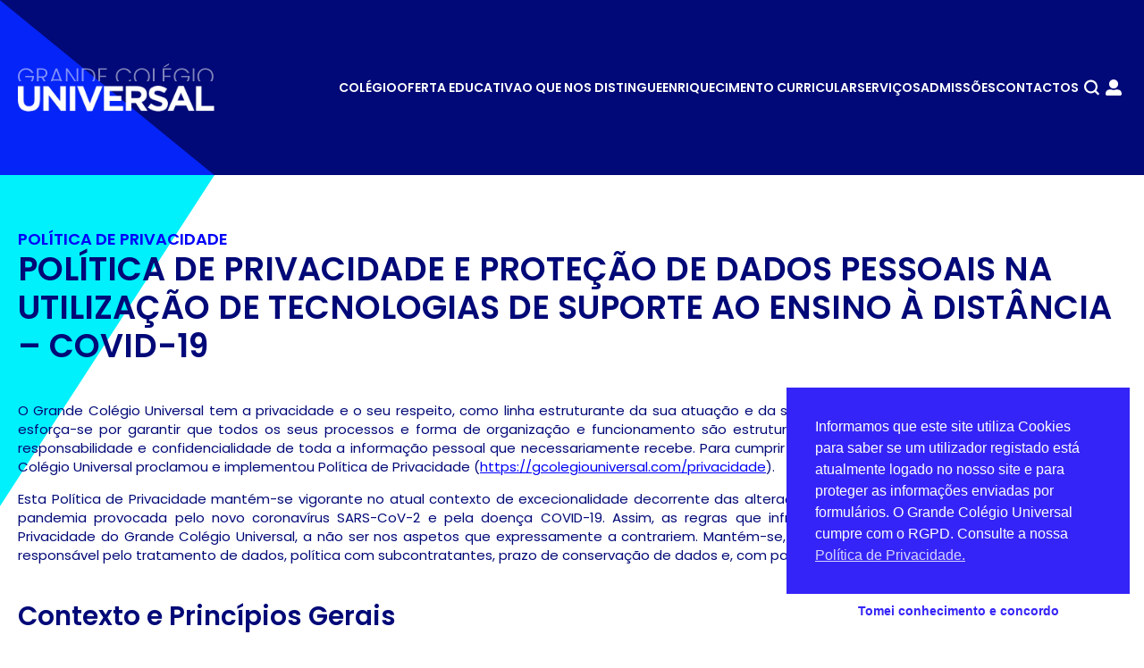

--- FILE ---
content_type: text/html; charset=UTF-8
request_url: https://gcolegiouniversal.com/portal/privacidade/ensino-a-distancia/
body_size: 31790
content:
<!doctype html>
<html lang="pt-PT">
<head>
    <meta charset="UTF-8">
    <meta name="viewport" content="width=device-width, initial-scale=1">
            <link rel='stylesheet' href='https://gcolegiouniversal.com/portal/wp-content/plugins/breakdance/plugin/themeless/normalize.min.css'>
        <title>Política de Privacidade e Proteção de Dados Pessoais na utilização de Tecnologias de Suporte ao Ensino à Distância &#x2d; COVID&#x2d;19 &#x2d; Grande Colégio Universal</title>
<link data-wpr-hosted-gf-parameters="family=Poppins:ital,wght@0,100;0,200;0,300;0,400;0,500;0,600;0,700;0,800;0,900;1,100;1,200;1,300;1,400;1,500;1,600;1,700;1,800;1,900&amp;display=swap" href="https://gcolegiouniversal.com/portal/wp-content/cache/fonts/1/google-fonts/css/9/8/b/245801edd3dd637eed059b8ea43e1.css" rel="stylesheet"><link rel="preload" data-rocket-preload as="image" href="https://gcolegiouniversal.com/portal/wp-content/uploads/2023/05/gd.svg" fetchpriority="high">

<!-- The SEO Framework by Sybre Waaijer -->
<meta name="robots" content="max-snippet:-1,max-image-preview:large,max-video-preview:-1" />
<link rel="canonical" href="https://gcolegiouniversal.com/portal/privacidade/ensino-a-distancia/" />
<meta property="og:type" content="website" />
<meta property="og:locale" content="pt_PT" />
<meta property="og:site_name" content="Grande Colégio Universal" />
<meta property="og:title" content="Política de Privacidade e Proteção de Dados Pessoais na utilização de Tecnologias de Suporte ao Ensino à Distância &#x2d; COVID&#x2d;19" />
<meta property="og:url" content="https://gcolegiouniversal.com/portal/privacidade/ensino-a-distancia/" />
<meta property="og:image" content="https://gcolegiouniversal.com/portal/wp-content/uploads/2024/11/og-2k4.jpg" />
<meta property="og:image:width" content="1200" />
<meta property="og:image:height" content="630" />
<meta name="twitter:card" content="summary_large_image" />
<meta name="twitter:title" content="Política de Privacidade e Proteção de Dados Pessoais na utilização de Tecnologias de Suporte ao Ensino à Distância &#x2d; COVID&#x2d;19" />
<meta name="twitter:image" content="https://gcolegiouniversal.com/portal/wp-content/uploads/2024/11/og-2k4.jpg" />
<script type="application/ld+json">{"@context":"https://schema.org","@graph":[{"@type":"WebSite","@id":"https://gcolegiouniversal.com/portal/#/schema/WebSite","url":"https://gcolegiouniversal.com/portal/","name":"Grande Colégio Universal","description":"Mais e melhor futuro","inLanguage":"pt-PT","potentialAction":{"@type":"SearchAction","target":{"@type":"EntryPoint","urlTemplate":"https://gcolegiouniversal.com/portal/search/{search_term_string}/"},"query-input":"required name=search_term_string"},"publisher":{"@type":"Organization","@id":"https://gcolegiouniversal.com/portal/#/schema/Organization","name":"Grande Colégio Universal","url":"https://gcolegiouniversal.com/portal/","logo":{"@type":"ImageObject","url":"https://gcolegiouniversal.com/portal/wp-content/uploads/2023/04/cropped-favicon.png","contentUrl":"https://gcolegiouniversal.com/portal/wp-content/uploads/2023/04/cropped-favicon.png","width":512,"height":512,"contentSize":"57975"}}},{"@type":"WebPage","@id":"https://gcolegiouniversal.com/portal/privacidade/ensino-a-distancia/","url":"https://gcolegiouniversal.com/portal/privacidade/ensino-a-distancia/","name":"Política de Privacidade e Proteção de Dados Pessoais na utilização de Tecnologias de Suporte ao Ensino à Distância &#x2d; COVID&#x2d;19 &#x2d; Grande Colégio Universal","inLanguage":"pt-PT","isPartOf":{"@id":"https://gcolegiouniversal.com/portal/#/schema/WebSite"},"breadcrumb":{"@type":"BreadcrumbList","@id":"https://gcolegiouniversal.com/portal/#/schema/BreadcrumbList","itemListElement":[{"@type":"ListItem","position":1,"item":"https://gcolegiouniversal.com/portal/","name":"Grande Colégio Universal"},{"@type":"ListItem","position":2,"item":"https://gcolegiouniversal.com/portal/privacidade/","name":"Política de Privacidade"},{"@type":"ListItem","position":3,"name":"Política de Privacidade e Proteção de Dados Pessoais na utilização de Tecnologias de Suporte ao Ensino à Distância &#x2d; COVID&#x2d;19"}]},"potentialAction":{"@type":"ReadAction","target":"https://gcolegiouniversal.com/portal/privacidade/ensino-a-distancia/"}}]}</script>
<!-- / The SEO Framework by Sybre Waaijer | 5.11ms meta | 1.38ms boot -->

<link href='https://fonts.gstatic.com' crossorigin rel='preconnect' />
<style id='wp-img-auto-sizes-contain-inline-css' type='text/css'>
img:is([sizes=auto i],[sizes^="auto," i]){contain-intrinsic-size:3000px 1500px}
/*# sourceURL=wp-img-auto-sizes-contain-inline-css */
</style>
<link rel='stylesheet' id='nsc_bar_nice-cookie-consent-css' href='https://gcolegiouniversal.com/portal/wp-content/plugins/beautiful-and-responsive-cookie-consent/public/cookieNSCconsent.min.css?ver=4.5.4' type='text/css' media='all' />
<link rel="icon" href="https://gcolegiouniversal.com/portal/wp-content/uploads/2023/04/cropped-favicon-32x32.png" sizes="32x32" />
<link rel="icon" href="https://gcolegiouniversal.com/portal/wp-content/uploads/2023/04/cropped-favicon-192x192.png" sizes="192x192" />
<link rel="apple-touch-icon" href="https://gcolegiouniversal.com/portal/wp-content/uploads/2023/04/cropped-favicon-180x180.png" />
<meta name="msapplication-TileImage" content="https://gcolegiouniversal.com/portal/wp-content/uploads/2023/04/cropped-favicon-270x270.png" />
<!-- [HEADER ASSETS] -->


<link data-minify="1" rel="stylesheet" href="https://gcolegiouniversal.com/portal/wp-content/cache/min/1/portal/wp-content/plugins/breakdance/subplugins/breakdance-elements/dependencies-files/awesome-menu@1/awesome-menu.css?ver=1765823930" />
<link data-minify="1" rel="stylesheet" href="https://gcolegiouniversal.com/portal/wp-content/cache/min/1/portal/wp-content/plugins/breakdance/plugin/animations/entrance/css/entrance.css?ver=1765823930" />


<link data-minify="1" rel="stylesheet" href="https://gcolegiouniversal.com/portal/wp-content/cache/min/1/portal/wp-content/uploads/breakdance/css/post-11806-defaults.css?ver=1765823930" />

<link data-minify="1" rel="stylesheet" href="https://gcolegiouniversal.com/portal/wp-content/cache/min/1/portal/wp-content/uploads/breakdance/css/post-370-defaults.css?ver=1765862443" />

<link data-minify="1" rel="stylesheet" href="https://gcolegiouniversal.com/portal/wp-content/cache/min/1/portal/wp-content/uploads/breakdance/css/post-2644-defaults.css?ver=1765824926" />

<link data-minify="1" rel="stylesheet" href="https://gcolegiouniversal.com/portal/wp-content/cache/min/1/portal/wp-content/uploads/breakdance/css/post-162-defaults.css?ver=1765823930" />

<link data-minify="1" rel="stylesheet" href="https://gcolegiouniversal.com/portal/wp-content/cache/min/1/portal/wp-content/uploads/breakdance/css/global-settings.css?ver=1765823930" />

<link data-minify="1" rel="stylesheet" href="https://gcolegiouniversal.com/portal/wp-content/cache/min/1/portal/wp-content/uploads/breakdance/css/presets.css?ver=1765823930" />

<link data-minify="1" rel="stylesheet" href="https://gcolegiouniversal.com/portal/wp-content/cache/min/1/portal/wp-content/uploads/breakdance/css/selectors.css?ver=1765823930" />



<link data-minify="1" rel="stylesheet" href="https://gcolegiouniversal.com/portal/wp-content/cache/min/1/portal/wp-content/uploads/breakdance/css/post-11806.css?ver=1765823930" />

<link data-minify="1" rel="stylesheet" href="https://gcolegiouniversal.com/portal/wp-content/cache/min/1/portal/wp-content/uploads/breakdance/css/post-370.css?ver=1765862443" />

<link data-minify="1" rel="stylesheet" href="https://gcolegiouniversal.com/portal/wp-content/cache/min/1/portal/wp-content/uploads/breakdance/css/post-2644.css?ver=1765824926" />

<link data-minify="1" rel="stylesheet" href="https://gcolegiouniversal.com/portal/wp-content/cache/min/1/portal/wp-content/uploads/breakdance/css/post-162.css?ver=1765823930" />
<!-- [/EOF HEADER ASSETS] --><script data-minify="1" src="https://gcolegiouniversal.com/portal/wp-content/cache/min/1/ajax/libs/jquery/3.7.1/jquery.min.js?ver=1765823930" data-rocket-defer defer></script>
<script data-minify="1" src="https://gcolegiouniversal.com/portal/wp-content/cache/min/1/portal/wp-content/uploads/2024/05/polygonizr.min_.js?ver=1765823930" data-rocket-defer defer></script><noscript><style id="rocket-lazyload-nojs-css">.rll-youtube-player, [data-lazy-src]{display:none !important;}</style></noscript><style id="wpr-lazyload-bg-container"></style><style id="wpr-lazyload-bg-exclusion"></style>
<noscript>
<style id="wpr-lazyload-bg-nostyle"></style>
</noscript>
<script type="application/javascript">const rocket_pairs = []; const rocket_excluded_pairs = [];</script><meta name="generator" content="AccelerateWP 3.19.0.1-1.1-29" data-wpr-features="wpr_lazyload_css_bg_img wpr_defer_js wpr_minify_js wpr_lazyload_images wpr_lazyload_iframes wpr_oci wpr_minify_css wpr_host_fonts_locally wpr_desktop" /></head>
<body class="wp-singular page-template-default page page-id-370 page-child parent-pageid-246 wp-theme-breakdance-zero-theme-master breakdance">
    <svg class="breakdance-global-gradients-sprite" aria-hidden="true"><linearGradient x1="0.5" y1="1" x2="0.5" y2="0" id="bde-palette-black-50-e98874ef-9e40-43bd-a641-b32b4d6eaa93-gradient-6"><stop stop-opacity="0.5" stop-color="#000000" offset="0"></stop><stop stop-opacity="0" stop-color="#ff0000" offset="1"></stop></linearGradient><linearGradient x1="1" y1="0.95020202214892" x2="0" y2="0.04979797785107998" id="bde-palette-verde-0bd5c4f5-0f5e-4a08-bec7-0a6de7c94e73-gradient-6"><stop stop-opacity="0" stop-color="#000000" offset="0.5025641025641026"></stop><stop stop-opacity="0.5" stop-color="#00f0fc" offset="0.5025641025641026"></stop></linearGradient></svg>    <div class='breakdance'><header class="bde-header-builder-11806-220 bde-header-builder bde-header-builder--sticky-scroll-slide">

<div class="bde-header-builder__container"><div class="bde-div-11806-221 bde-div">
  
  
	



<a id="logo" class="bde-container-link-11806-222 bde-container-link breakdance-link" href="/" target="_self" data-type="url">
  
  
	





</a><div id="gc" class="bde-image-11806-223 bde-image">
<figure class="breakdance-image breakdance-image--12534">
	<div class="breakdance-image-container">
		<div class="breakdance-image-clip"><img fetchpriority="high" class="breakdance-image-object" src="https://gcolegiouniversal.com/portal/wp-content/uploads/2023/05/gd.svg" width="" height=""></div>
	</div></figure>

</div><div class="bde-image-11806-224 bde-image">
<figure class="breakdance-image breakdance-image--12645">
	<div class="breakdance-image-container">
		<div class="breakdance-image-clip"><img class="breakdance-image-object" src="https://gcolegiouniversal.com/portal/wp-content/uploads/2024/10/universal-branco-270.png" width="270" height="36" sizes="(max-width: 270px) 100vw, 270px"></div>
	</div></figure>

</div>
</div><div class="bde-div-11806-225 bde-div">
  
  
	



<div class="bde-wp-menu-11806-226 bde-wp-menu">


      
        
    <nav class="breakdance-menu breakdance-menu--collapse   hide-arrows-on-desktop ">
    <button class="breakdance-menu-toggle breakdance-menu-toggle--elastic" type="button" aria-label="Open Menu" aria-expanded="false" aria-controls="menu-226">
                  <span class="breakdance-menu-toggle-icon">
            <span class="breakdance-menu-toggle-lines"></span>
          </span>
            </button>
    
  <ul class="breakdance-menu-list" id="menu-226">
              
      <li class="breakdance-menu-topbar">
              <span class="breakdance-menu-topbar-logo">
                            <img src="data:image/svg+xml,%3Csvg%20xmlns='http://www.w3.org/2000/svg'%20viewBox='0%200%200%200'%3E%3C/svg%3E" alt="" width="" data-lazy-src="https://gcolegiouniversal.com/portal/wp-content/uploads/2024/11/logo-uni-2k4.svg" /><noscript><img src="https://gcolegiouniversal.com/portal/wp-content/uploads/2024/11/logo-uni-2k4.svg" alt="" width="" /></noscript>
                          </span>
      
              <button class="breakdance-menu-close-button" type="button">Close</button>
          </li>
  
    <li id="menu-item-5049" class="nohref menu-item menu-item-type-post_type menu-item-object-page menu-item-has-children menu-item-5049 breakdance-menu-item breakdance-dropdown breakdance-dropdown--wp breakdance-dropdown--with-link"><div class="breakdance-dropdown-toggle"><a href="javascript:void(0);" class="breakdance-menu-link" aria-expanded="false">Colégio</a><button class="breakdance-menu-link-arrow" type="button" aria-expanded="false" aria-label="Colégio Submenu"></button></div><div class="breakdance-dropdown-floater" aria-hidden="true">
  <div class="breakdance-dropdown-body">
    <div class="breakdance-dropdown-section">
<ul class="breakdance-dropdown-links">
	<li id="menu-item-5054" class="menu-item menu-item-type-post_type menu-item-object-page menu-item-5054 breakdance-dropdown-item"><a href="https://gcolegiouniversal.com/portal/colegio/quem-somos/" class="breakdance-dropdown-link"><span class="breakdance-dropdown-link__text">Quem Somos</span></a></li>
	<li id="menu-item-5050" class="menu-item menu-item-type-post_type menu-item-object-page menu-item-5050 breakdance-dropdown-item"><a href="https://gcolegiouniversal.com/portal/colegio/a-nossa-historia/" class="breakdance-dropdown-link"><span class="breakdance-dropdown-link__text">A nossa História</span></a></li>
	<li id="menu-item-5103" class="menu-item menu-item-type-post_type menu-item-object-page menu-item-5103 breakdance-dropdown-item"><a href="https://gcolegiouniversal.com/portal/colegio/missao-visao-e-valores/" class="breakdance-dropdown-link"><span class="breakdance-dropdown-link__text">Missão, Visão e Valores</span></a></li>
	<li id="menu-item-5102" class="menu-item menu-item-type-post_type menu-item-object-page menu-item-5102 breakdance-dropdown-item"><a href="https://gcolegiouniversal.com/portal/colegio/video-institucional/" class="breakdance-dropdown-link"><span class="breakdance-dropdown-link__text">Vídeo Institucional</span></a></li>
	<li id="menu-item-5051" class="menu-item menu-item-type-post_type menu-item-object-page menu-item-5051 breakdance-dropdown-item"><a href="https://gcolegiouniversal.com/portal/colegio/estrutura-e-equipa/" class="breakdance-dropdown-link"><span class="breakdance-dropdown-link__text">Estrutura e Equipa</span></a></li>
	<li id="menu-item-5053" class="menu-item menu-item-type-post_type menu-item-object-page menu-item-5053 breakdance-dropdown-item"><a href="https://gcolegiouniversal.com/portal/colegio/projeto-educativo-e-ideario/" class="breakdance-dropdown-link"><span class="breakdance-dropdown-link__text">Projeto Educativo e Ideário</span></a></li>
	<li id="menu-item-5101" class="menu-item menu-item-type-post_type menu-item-object-page menu-item-5101 breakdance-dropdown-item"><a href="https://gcolegiouniversal.com/portal/colegio/regulamento-interno/" class="breakdance-dropdown-link"><span class="breakdance-dropdown-link__text">Regulamento Interno</span></a></li>
	<li id="menu-item-5052" class="menu-item menu-item-type-post_type menu-item-object-page menu-item-5052 breakdance-dropdown-item"><a href="https://gcolegiouniversal.com/portal/colegio/instalacoes-e-recursos/" class="breakdance-dropdown-link"><span class="breakdance-dropdown-link__text">Instalações e recursos</span></a></li>
	<li id="menu-item-5058" class="menu-item menu-item-type-post_type menu-item-object-page menu-item-5058 breakdance-dropdown-item"><a href="https://gcolegiouniversal.com/portal/noticias/" class="breakdance-dropdown-link"><span class="breakdance-dropdown-link__text">Notícias</span></a></li>
</ul>
    </div>
  </div>
</div></li>
<li id="menu-item-5077" class="nohref menu-item menu-item-type-post_type menu-item-object-page menu-item-has-children menu-item-5077 breakdance-menu-item breakdance-dropdown breakdance-dropdown--wp breakdance-dropdown--with-link"><div class="breakdance-dropdown-toggle"><a href="javascript:void(0);" class="breakdance-menu-link" aria-expanded="false">Oferta Educativa</a><button class="breakdance-menu-link-arrow" type="button" aria-expanded="false" aria-label="Oferta Educativa Submenu"></button></div><div class="breakdance-dropdown-floater" aria-hidden="true">
  <div class="breakdance-dropdown-body">
    <div class="breakdance-dropdown-section">
<ul class="breakdance-dropdown-links">
	<li id="menu-item-5088" class="menu-item menu-item-type-post_type menu-item-object-page menu-item-5088 breakdance-dropdown-item"><a href="https://gcolegiouniversal.com/portal/oferta-educativa/graus-de-ensino/" class="breakdance-dropdown-link"><span class="breakdance-dropdown-link__text">Graus de Ensino</span></a></li>
	<li id="menu-item-5078" class="menu-item menu-item-type-post_type menu-item-object-page menu-item-5078 breakdance-dropdown-item"><a href="https://gcolegiouniversal.com/portal/oferta-educativa/calendario-escolar/" class="breakdance-dropdown-link"><span class="breakdance-dropdown-link__text">Calendário escolar</span></a></li>
	<li id="menu-item-5079" class="menu-item menu-item-type-post_type menu-item-object-page menu-item-5079 breakdance-dropdown-item"><a href="https://gcolegiouniversal.com/portal/oferta-educativa/plano-anual-de-atividades/" class="breakdance-dropdown-link"><span class="breakdance-dropdown-link__text">Plano Anual de Atividades</span></a></li>
</ul>
    </div>
  </div>
</div></li>
<li id="menu-item-5071" class="nohref menu-item menu-item-type-post_type menu-item-object-page menu-item-has-children menu-item-5071 breakdance-menu-item breakdance-dropdown breakdance-dropdown--wp breakdance-dropdown--with-link"><div class="breakdance-dropdown-toggle"><a href="javascript:void(0);" class="breakdance-menu-link" aria-expanded="false">O que nos distingue</a><button class="breakdance-menu-link-arrow" type="button" aria-expanded="false" aria-label="O que nos distingue Submenu"></button></div><div class="breakdance-dropdown-floater" aria-hidden="true">
  <div class="breakdance-dropdown-body">
    <div class="breakdance-dropdown-section">
<ul class="breakdance-dropdown-links">
	<li id="menu-item-5072" class="menu-item menu-item-type-post_type menu-item-object-page menu-item-5072 breakdance-dropdown-item"><a href="https://gcolegiouniversal.com/portal/o-que-nos-distingue/coordenacao-por-anos-de-escolaridade/" class="breakdance-dropdown-link"><span class="breakdance-dropdown-link__text">Coordenação por Anos de Escolaridade</span></a></li>
	<li id="menu-item-10954" class="menu-item menu-item-type-post_type menu-item-object-page menu-item-10954 breakdance-dropdown-item"><a href="https://gcolegiouniversal.com/portal/o-que-nos-distingue/projetos/" class="breakdance-dropdown-link"><span class="breakdance-dropdown-link__text">Projetos</span></a></li>
	<li id="menu-item-5073" class="menu-item menu-item-type-post_type menu-item-object-page menu-item-5073 breakdance-dropdown-item"><a href="https://gcolegiouniversal.com/portal/o-que-nos-distingue/eventos-do-colegio/" class="breakdance-dropdown-link"><span class="breakdance-dropdown-link__text">Eventos do Colégio</span></a></li>
</ul>
    </div>
  </div>
</div></li>
<li id="menu-item-5069" class="nohref menu-item menu-item-type-post_type menu-item-object-page menu-item-has-children menu-item-5069 breakdance-menu-item breakdance-dropdown breakdance-dropdown--wp breakdance-dropdown--with-link"><div class="breakdance-dropdown-toggle"><a href="javascript:void(0);" class="breakdance-menu-link" aria-expanded="false">Enriquecimento Curricular</a><button class="breakdance-menu-link-arrow" type="button" aria-expanded="false" aria-label="Enriquecimento Curricular Submenu"></button></div><div class="breakdance-dropdown-floater" aria-hidden="true">
  <div class="breakdance-dropdown-body">
    <div class="breakdance-dropdown-section">
<ul class="breakdance-dropdown-links">
	<li id="menu-item-5070" class="menu-item menu-item-type-post_type menu-item-object-page menu-item-5070 breakdance-dropdown-item"><a href="https://gcolegiouniversal.com/portal/enriquecimento-curricular/atividades-extracurriculares/" class="breakdance-dropdown-link"><span class="breakdance-dropdown-link__text">Atividades Extracurriculares</span></a></li>
	<li id="menu-item-5518" class="menu-item menu-item-type-post_type menu-item-object-page menu-item-5518 breakdance-dropdown-item"><a href="https://gcolegiouniversal.com/portal/enriquecimento-curricular/desporto-federado/" class="breakdance-dropdown-link"><span class="breakdance-dropdown-link__text">Desporto Federado</span></a></li>
	<li id="menu-item-5080" class="menu-item menu-item-type-post_type menu-item-object-page menu-item-5080 breakdance-dropdown-item"><a href="https://gcolegiouniversal.com/portal/enriquecimento-curricular/resultados-desportivos/" class="breakdance-dropdown-link"><span class="breakdance-dropdown-link__text">Resultados Desportivos</span></a></li>
</ul>
    </div>
  </div>
</div></li>
<li id="menu-item-5062" class="nohref menu-item menu-item-type-post_type menu-item-object-page menu-item-has-children menu-item-5062 breakdance-menu-item breakdance-dropdown breakdance-dropdown--wp breakdance-dropdown--with-link"><div class="breakdance-dropdown-toggle"><a href="javascript:void(0);" class="breakdance-menu-link" aria-expanded="false">Serviços</a><button class="breakdance-menu-link-arrow" type="button" aria-expanded="false" aria-label="Serviços Submenu"></button></div><div class="breakdance-dropdown-floater" aria-hidden="true">
  <div class="breakdance-dropdown-body">
    <div class="breakdance-dropdown-section">
<ul class="breakdance-dropdown-links">
	<li id="menu-item-5063" class="menu-item menu-item-type-post_type menu-item-object-page menu-item-5063 breakdance-dropdown-item"><a href="https://gcolegiouniversal.com/portal/servicos/administrativos/" class="breakdance-dropdown-link"><span class="breakdance-dropdown-link__text">Administrativos</span></a></li>
	<li id="menu-item-5068" class="menu-item menu-item-type-post_type menu-item-object-page menu-item-5068 breakdance-dropdown-item"><a href="https://gcolegiouniversal.com/portal/servicos/spo-servico-de-psicologia-e-orientacao/" class="breakdance-dropdown-link"><span class="breakdance-dropdown-link__text">SPO: Serviço de Psicologia e Orientação</span></a></li>
	<li id="menu-item-5066" class="menu-item menu-item-type-post_type menu-item-object-page menu-item-5066 breakdance-dropdown-item"><a href="https://gcolegiouniversal.com/portal/servicos/prolongamento/" class="breakdance-dropdown-link"><span class="breakdance-dropdown-link__text">Prolongamento</span></a></li>
	<li id="menu-item-5065" class="menu-item menu-item-type-post_type menu-item-object-page menu-item-5065 breakdance-dropdown-item"><a href="https://gcolegiouniversal.com/portal/servicos/estudo-orientado/" class="breakdance-dropdown-link"><span class="breakdance-dropdown-link__text">Estudo Orientado</span></a></li>
	<li id="menu-item-5067" class="menu-item menu-item-type-post_type menu-item-object-page menu-item-5067 breakdance-dropdown-item"><a href="https://gcolegiouniversal.com/portal/servicos/refeitorio-e-ementa-semanal/" class="breakdance-dropdown-link"><span class="breakdance-dropdown-link__text">Refeitório e Ementa Semanal</span></a></li>
	<li id="menu-item-5064" class="menu-item menu-item-type-post_type menu-item-object-page menu-item-5064 breakdance-dropdown-item"><a href="https://gcolegiouniversal.com/portal/servicos/bar/" class="breakdance-dropdown-link"><span class="breakdance-dropdown-link__text">Bar</span></a></li>
	<li id="menu-item-10955" class="menu-item menu-item-type-post_type menu-item-object-page menu-item-10955 breakdance-dropdown-item"><a href="https://gcolegiouniversal.com/portal/servicos/enfermeiro-escolar/" class="breakdance-dropdown-link"><span class="breakdance-dropdown-link__text">Enfermeiro escolar</span></a></li>
</ul>
    </div>
  </div>
</div></li>
<li id="menu-item-5043" class="nohref menu-item menu-item-type-post_type menu-item-object-page menu-item-has-children menu-item-5043 breakdance-menu-item breakdance-dropdown breakdance-dropdown--wp breakdance-dropdown--with-link"><div class="breakdance-dropdown-toggle"><a href="javascript:void(0);" class="breakdance-menu-link" aria-expanded="false">Admissões</a><button class="breakdance-menu-link-arrow" type="button" aria-expanded="false" aria-label="Admissões Submenu"></button></div><div class="breakdance-dropdown-floater" aria-hidden="true">
  <div class="breakdance-dropdown-body">
    <div class="breakdance-dropdown-section">
<ul class="breakdance-dropdown-links">
	<li id="menu-item-5045" class="menu-item menu-item-type-post_type menu-item-object-page menu-item-5045 breakdance-dropdown-item"><a href="https://gcolegiouniversal.com/portal/admissoes/ficha-de-inscricao/" class="breakdance-dropdown-link"><span class="breakdance-dropdown-link__text">Ficha de Inscrição</span></a></li>
	<li id="menu-item-5048" class="menu-item menu-item-type-post_type menu-item-object-page menu-item-5048 breakdance-dropdown-item"><a href="https://gcolegiouniversal.com/portal/admissoes/vestuario-do-colegio/" class="breakdance-dropdown-link"><span class="breakdance-dropdown-link__text">Vestuário do Colégio</span></a></li>
	<li id="menu-item-5044" class="menu-item menu-item-type-post_type menu-item-object-page menu-item-5044 breakdance-dropdown-item"><a href="https://gcolegiouniversal.com/portal/admissoes/book/" class="breakdance-dropdown-link"><span class="breakdance-dropdown-link__text">+ Book</span></a></li>
	<li id="menu-item-5047" class="menu-item menu-item-type-post_type menu-item-object-page menu-item-5047 breakdance-dropdown-item"><a href="https://gcolegiouniversal.com/portal/admissoes/precario/" class="breakdance-dropdown-link"><span class="breakdance-dropdown-link__text">Preçário</span></a></li>
	<li id="menu-item-5046" class="menu-item menu-item-type-post_type menu-item-object-page menu-item-5046 breakdance-dropdown-item"><a href="https://gcolegiouniversal.com/portal/admissoes/perguntas-frequentes/" class="breakdance-dropdown-link"><span class="breakdance-dropdown-link__text">Perguntas Frequentes</span></a></li>
</ul>
    </div>
  </div>
</div></li>
<li id="menu-item-5059" class="nohref menu-item menu-item-type-post_type menu-item-object-page menu-item-has-children menu-item-5059 breakdance-menu-item breakdance-dropdown breakdance-dropdown--wp breakdance-dropdown--with-link"><div class="breakdance-dropdown-toggle"><a href="javascript:void(0);" class="breakdance-menu-link" aria-expanded="false">Contactos</a><button class="breakdance-menu-link-arrow" type="button" aria-expanded="false" aria-label="Contactos Submenu"></button></div><div class="breakdance-dropdown-floater" aria-hidden="true">
  <div class="breakdance-dropdown-body">
    <div class="breakdance-dropdown-section">
<ul class="breakdance-dropdown-links">
	<li id="menu-item-5060" class="menu-item menu-item-type-post_type menu-item-object-page menu-item-5060 breakdance-dropdown-item"><a href="https://gcolegiouniversal.com/portal/contactos/localizacao-e-contactos/" class="breakdance-dropdown-link"><span class="breakdance-dropdown-link__text">Localização e Contactos</span></a></li>
	<li id="menu-item-5061" class="menu-item menu-item-type-post_type menu-item-object-page menu-item-5061 breakdance-dropdown-item"><a href="https://gcolegiouniversal.com/portal/contactos/quer-fazer-parte-da-nossa-equipa/" class="breakdance-dropdown-link"><span class="breakdance-dropdown-link__text">Quer fazer parte da nossa equipa?</span></a></li>
</ul>
    </div>
  </div>
</div></li>

  </ul>
  </nav>


</div><div class="bde-search-form-11806-227 bde-search-form">






      <button aria-label="Toggle search" aria-expanded="false" aria-controls="search-form-227" class="search-form__button search-form__button--full-screen js-search-form-expand-button">
                    <svg xmlns="http://www.w3.org/2000/svg" xmlns:xlink="http://www.w3.org/1999/xlink" xmlns:serif="http://www.serif.com/" width="100%" height="100%" viewBox="0 0 19 19" version="1.1" xml:space="preserve" style="fill-rule:evenodd;clip-rule:evenodd;stroke-linejoin:round;stroke-miterlimit:2;">
    <g transform="matrix(1,0,0,1,-0.728816,-0.471088)">
        <g transform="matrix(1,0,0,1,0.728816,-0.128888)">
            <path d="M14.233,13.24C15.43,11.64 15.977,9.645 15.763,7.658C15.549,5.671 14.59,3.839 13.08,2.53C11.569,1.221 9.619,0.534 7.622,0.605C5.624,0.676 3.728,1.502 2.315,2.915C0.902,4.328 0.076,6.224 0.005,8.222C-0.066,10.219 0.621,12.169 1.93,13.68C3.239,15.19 5.071,16.149 7.058,16.363C9.045,16.577 11.04,16.03 12.64,14.833L16.465,18.658L18.058,17.068L14.233,13.24ZM7.933,14.158C6.82,14.158 5.733,13.828 4.808,13.21C3.883,12.592 3.162,11.713 2.736,10.685C2.31,9.658 2.199,8.527 2.416,7.435C2.633,6.344 3.169,5.342 3.955,4.555C4.742,3.769 5.744,3.233 6.835,3.016C7.927,2.799 9.058,2.91 10.086,3.336C11.113,3.762 11.992,4.483 12.61,5.408C13.228,6.333 13.558,7.42 13.558,8.533C13.557,10.024 12.963,11.454 11.909,12.509C10.854,13.563 9.424,14.156 7.933,14.158Z" style="fill:white;fill-rule:nonzero;"/>
        </g>
    </g>
</svg>
            </button>
   


<form id="search-form-227" role="search" method="get" data-type="full-screen" aria-hidden="true" class="js-search-form search-form search-form--full-screen" action="https://gcolegiouniversal.com/portal">
  <div class="search-form__container">
   
   

  	
  	<label class="screen-reader-text" for="search-form-field-227">Search for:</label>
   
     

     
   
     

           <div class="search-form__lightbox">
        <div role="button" class="search-form__lightbox-close js-search-form-close">
            <svg width="100%" aria-hidden="true" class="search-form__icon--close" xmlns="http://www.w3.org/2000/svg" viewBox="0 0 320 512"><!--! Font Awesome Pro 6.0.0-beta2 by @fontawesome - https://fontawesome.com License - https://fontawesome.com/license (Commercial License) --><path d="M312.1 375c9.369 9.369 9.369 24.57 0 33.94s-24.57 9.369-33.94 0L160 289.9l-119 119c-9.369 9.369-24.57 9.369-33.94 0s-9.369-24.57 0-33.94L126.1 256L7.027 136.1c-9.369-9.369-9.369-24.57 0-33.94s24.57-9.369 33.94 0L160 222.1l119-119c9.369-9.369 24.57-9.369 33.94 0s9.369 24.57 0 33.94L193.9 256L312.1 375z"/></svg>

        </div>

        <div class="search-form__lightbox-bg js-search-form-lightbox-bg"></div>
       
      
     <div class="search-form__lightbox-container">
        <button type="submit" class="search-form__lightbox-button">
          		  	<svg xmlns="http://www.w3.org/2000/svg" xmlns:xlink="http://www.w3.org/1999/xlink" xmlns:serif="http://www.serif.com/" width="100%" height="100%" viewBox="0 0 19 19" version="1.1" xml:space="preserve" style="fill-rule:evenodd;clip-rule:evenodd;stroke-linejoin:round;stroke-miterlimit:2;">
    <g transform="matrix(1,0,0,1,-0.728816,-0.471088)">
        <g transform="matrix(1,0,0,1,0.728816,-0.128888)">
            <path d="M14.233,13.24C15.43,11.64 15.977,9.645 15.763,7.658C15.549,5.671 14.59,3.839 13.08,2.53C11.569,1.221 9.619,0.534 7.622,0.605C5.624,0.676 3.728,1.502 2.315,2.915C0.902,4.328 0.076,6.224 0.005,8.222C-0.066,10.219 0.621,12.169 1.93,13.68C3.239,15.19 5.071,16.149 7.058,16.363C9.045,16.577 11.04,16.03 12.64,14.833L16.465,18.658L18.058,17.068L14.233,13.24ZM7.933,14.158C6.82,14.158 5.733,13.828 4.808,13.21C3.883,12.592 3.162,11.713 2.736,10.685C2.31,9.658 2.199,8.527 2.416,7.435C2.633,6.344 3.169,5.342 3.955,4.555C4.742,3.769 5.744,3.233 6.835,3.016C7.927,2.799 9.058,2.91 10.086,3.336C11.113,3.762 11.992,4.483 12.61,5.408C13.228,6.333 13.558,7.42 13.558,8.533C13.557,10.024 12.963,11.454 11.909,12.509C10.854,13.563 9.424,14.156 7.933,14.158Z" style="fill:white;fill-rule:nonzero;"/>
        </g>
    </g>
</svg>
      	          </button>
        <input type="text" id="search-form-field-227" class="js-search-form-field search-form__field" placeholder="Pesquisar" value="" name="s" />
      </div>

    </div>
  
     
  </div>
</form>


</div><div class="bde-icon-11806-228 bde-icon">

    
                    
            
            

    
    
    
    
    
    <a class="breakdance-link bde-icon-icon breakdance-icon-atom" href="https://www.gcolegiouniversal.com/login" target="_self" data-type="url"  >

    
                    <svg xmlns="http://www.w3.org/2000/svg" viewBox="0 0 512 512"><!-- Font Awesome Free 5.15.1 by @fontawesome - https://fontawesome.com License - https://fontawesome.com/license/free (Icons: CC BY 4.0, Fonts: SIL OFL 1.1, Code: MIT License) --><path d="M256 288c79.5 0 144-64.5 144-144S335.5 0 256 0 112 64.5 112 144s64.5 144 144 144zm128 32h-55.1c-22.2 10.2-46.9 16-72.9 16s-50.6-5.8-72.9-16H128C57.3 320 0 377.3 0 448v16c0 26.5 21.5 48 48 48h416c26.5 0 48-21.5 48-48v-16c0-70.7-57.3-128-128-128z"/></svg>
        
        
        
                </a>

    


</div>
</div><div class="bde-code-block-11806-229 bde-code-block" data-entrance="slideLeft">

  <svg id="eoZkUhwvNib1" xmlns="http://www.w3.org/2000/svg" xmlns:xlink="http://www.w3.org/1999/xlink" viewBox="0 0 756 196" shape-rendering="geometricPrecision" text-rendering="geometricPrecision" project-id="b6ee56f266eb4de78a7e513dcc89d14d" export-id="c1c9b509fc814d33981f960db66ea542" cached="false"><path id="eoZkUhwvNib2" d="M240,196h-240L0,0Q216,176.4,240,196Z" transform="matrix(1.00026 0 0 1-.280959 0)" fill="#0524f7" stroke-width="0"/>
<script>window.addEventListener('DOMContentLoaded', function() {<![CDATA[
!function(t,e){"object"==typeof exports&&"undefined"!=typeof module?module.exports=e():"function"==typeof __SVGATOR_DEFINE__&&__SVGATOR_DEFINE__.amd?__SVGATOR_DEFINE__(e):((t="undefined"!=typeof globalThis?globalThis:t||self).__SVGATOR_PLAYER__=t.__SVGATOR_PLAYER__||{},t.__SVGATOR_PLAYER__["91c80d77"]=e())}(this,(function(){"use strict";function t(t,e){var n=Object.keys(t);if(Object.getOwnPropertySymbols){var r=Object.getOwnPropertySymbols(t);e&&(r=r.filter((function(e){return Object.getOwnPropertyDescriptor(t,e).enumerable}))),n.push.apply(n,r)}return n}function e(e){for(var n=1;n<arguments.length;n++){var r=null!=arguments[n]?arguments[n]:{};n%2?t(Object(r),!0).forEach((function(t){o(e,t,r[t])})):Object.getOwnPropertyDescriptors?Object.defineProperties(e,Object.getOwnPropertyDescriptors(r)):t(Object(r)).forEach((function(t){Object.defineProperty(e,t,Object.getOwnPropertyDescriptor(r,t))}))}return e}function n(t){return(n="function"==typeof Symbol&&"symbol"==typeof Symbol.iterator?function(t){return typeof t}:function(t){return t&&"function"==typeof Symbol&&t.constructor===Symbol&&t!==Symbol.prototype?"symbol":typeof t})(t)}function r(t,e){if(!(t instanceof e))throw new TypeError("Cannot call a class as a function")}function i(t,e){for(var n=0;n<e.length;n++){var r=e[n];r.enumerable=r.enumerable||!1,r.configurable=!0,"value"in r&&(r.writable=!0),Object.defineProperty(t,r.key,r)}}function u(t,e,n){return e&&i(t.prototype,e),n&&i(t,n),t}function o(t,e,n){return e in t?Object.defineProperty(t,e,{value:n,enumerable:!0,configurable:!0,writable:!0}):t[e]=n,t}function a(t){return(a=Object.setPrototypeOf?Object.getPrototypeOf:function(t){return t.__proto__||Object.getPrototypeOf(t)})(t)}function l(t,e){return(l=Object.setPrototypeOf||function(t,e){return t.__proto__=e,t})(t,e)}function s(){if("undefined"==typeof Reflect||!Reflect.construct)return!1;if(Reflect.construct.sham)return!1;if("function"==typeof Proxy)return!0;try{return Boolean.prototype.valueOf.call(Reflect.construct(Boolean,[],(function(){}))),!0}catch(t){return!1}}function f(t,e,n){return(f=s()?Reflect.construct:function(t,e,n){var r=[null];r.push.apply(r,e);var i=new(Function.bind.apply(t,r));return n&&l(i,n.prototype),i}).apply(null,arguments)}function c(t,e){if(e&&("object"==typeof e||"function"==typeof e))return e;if(void 0!==e)throw new TypeError("Derived constructors may only return object or undefined");return function(t){if(void 0===t)throw new ReferenceError("this hasn't been initialised - super() hasn't been called");return t}(t)}function h(t,e,n){return(h="undefined"!=typeof Reflect&&Reflect.get?Reflect.get:function(t,e,n){var r=function(t,e){for(;!Object.prototype.hasOwnProperty.call(t,e)&&null!==(t=a(t)););return t}(t,e);if(r){var i=Object.getOwnPropertyDescriptor(r,e);return i.get?i.get.call(n):i.value}})(t,e,n||t)}function v(t){return function(t){if(Array.isArray(t))return d(t)}(t)||function(t){if("undefined"!=typeof Symbol&&null!=t[Symbol.iterator]||null!=t["@@iterator"])return Array.from(t)}(t)||function(t,e){if(!t)return;if("string"==typeof t)return d(t,e);var n=Object.prototype.toString.call(t).slice(8,-1);"Object"===n&&t.constructor&&(n=t.constructor.name);if("Map"===n||"Set"===n)return Array.from(t);if("Arguments"===n||/^(?:Ui|I)nt(?:8|16|32)(?:Clamped)?Array$/.test(n))return d(t,e)}(t)||function(){throw new TypeError("Invalid attempt to spread non-iterable instance.\nIn order to be iterable, non-array objects must have a [Symbol.iterator]() method.")}()}function d(t,e){(null==e||e>t.length)&&(e=t.length);for(var n=0,r=new Array(e);n<e;n++)r[n]=t[n];return r}function y(t,e,n){if(Number.isInteger(t))return t;var r=Math.pow(10,e);return Math[n]((+t+Number.EPSILON)*r)/r}Number.isInteger||(Number.isInteger=function(t){return"number"==typeof t&&isFinite(t)&&Math.floor(t)===t}),Number.EPSILON||(Number.EPSILON=2220446049250313e-31);var g=p(Math.pow(10,-6));function p(t){var e=arguments.length>1&&void 0!==arguments[1]?arguments[1]:6;return y(t,e,"round")}function m(t,e){var n=arguments.length>2&&void 0!==arguments[2]?arguments[2]:g;return Math.abs(t-e)<n}p(Math.pow(10,-2)),p(Math.pow(10,-4));var b=Math.PI/180;function w(t){return t*b}function k(t){return t/b}function _(t){return t}function A(t,e,n){var r=1-n;return 3*n*r*(t*r+e*n)+n*n*n}function x(){var t=arguments.length>0&&void 0!==arguments[0]?arguments[0]:0,e=arguments.length>1&&void 0!==arguments[1]?arguments[1]:0,n=arguments.length>2&&void 0!==arguments[2]?arguments[2]:1,r=arguments.length>3&&void 0!==arguments[3]?arguments[3]:1;return t<0||t>1||n<0||n>1?null:m(t,e)&&m(n,r)?_:function(i){if(i<=0)return t>0?i*e/t:0===e&&n>0?i*r/n:0;if(i>=1)return n<1?1+(i-1)*(r-1)/(n-1):1===n&&t<1?1+(i-1)*(e-1)/(t-1):1;for(var u,o=0,a=1;o<a;){var l=A(t,n,u=(o+a)/2);if(m(i,l))break;l<i?o=u:a=u}return A(e,r,u)}}function S(){return 1}function O(t){return 1===t?1:0}function E(){var t=arguments.length>0&&void 0!==arguments[0]?arguments[0]:1,e=arguments.length>1&&void 0!==arguments[1]?arguments[1]:0;if(1===t){if(0===e)return O;if(1===e)return S}var n=1/t;return function(t){return t>=1?1:(t+=e*n)-t%n}}var j=Math.sin,M=Math.cos,P=Math.acos,B=Math.asin,I=Math.tan,T=Math.atan2,N=Math.sqrt,R=function(){function t(){var e=arguments.length>0&&void 0!==arguments[0]?arguments[0]:1,n=arguments.length>1&&void 0!==arguments[1]?arguments[1]:0,i=arguments.length>2&&void 0!==arguments[2]?arguments[2]:0,u=arguments.length>3&&void 0!==arguments[3]?arguments[3]:1,o=arguments.length>4&&void 0!==arguments[4]?arguments[4]:0,a=arguments.length>5&&void 0!==arguments[5]?arguments[5]:0;r(this,t),this.m=[e,n,i,u,o,a],this.i=null,this.w=null,this.s=null}return u(t,[{key:"determinant",get:function(){var t=this.m;return t[0]*t[3]-t[1]*t[2]}},{key:"isIdentity",get:function(){if(null===this.i){var t=this.m;this.i=1===t[0]&&0===t[1]&&0===t[2]&&1===t[3]&&0===t[4]&&0===t[5]}return this.i}},{key:"point",value:function(t,e){var n=this.m;return{x:n[0]*t+n[2]*e+n[4],y:n[1]*t+n[3]*e+n[5]}}},{key:"translateSelf",value:function(){var t=arguments.length>0&&void 0!==arguments[0]?arguments[0]:0,e=arguments.length>1&&void 0!==arguments[1]?arguments[1]:0;if(!t&&!e)return this;var n=this.m;return n[4]+=n[0]*t+n[2]*e,n[5]+=n[1]*t+n[3]*e,this.w=this.s=this.i=null,this}},{key:"rotateSelf",value:function(){var t=arguments.length>0&&void 0!==arguments[0]?arguments[0]:0;if(t%=360){t=w(t);var e=j(t),n=M(t),r=this.m,i=r[0],u=r[1];r[0]=i*n+r[2]*e,r[1]=u*n+r[3]*e,r[2]=r[2]*n-i*e,r[3]=r[3]*n-u*e,this.w=this.s=this.i=null}return this}},{key:"scaleSelf",value:function(){var t=arguments.length>0&&void 0!==arguments[0]?arguments[0]:1,e=arguments.length>1&&void 0!==arguments[1]?arguments[1]:1;if(1!==t||1!==e){var n=this.m;n[0]*=t,n[1]*=t,n[2]*=e,n[3]*=e,this.w=this.s=this.i=null}return this}},{key:"skewSelf",value:function(t,e){if(e%=360,(t%=360)||e){var n=this.m,r=n[0],i=n[1],u=n[2],o=n[3];t&&(t=I(w(t)),n[2]+=r*t,n[3]+=i*t),e&&(e=I(w(e)),n[0]+=u*e,n[1]+=o*e),this.w=this.s=this.i=null}return this}},{key:"resetSelf",value:function(){var t=arguments.length>0&&void 0!==arguments[0]?arguments[0]:1,e=arguments.length>1&&void 0!==arguments[1]?arguments[1]:0,n=arguments.length>2&&void 0!==arguments[2]?arguments[2]:0,r=arguments.length>3&&void 0!==arguments[3]?arguments[3]:1,i=arguments.length>4&&void 0!==arguments[4]?arguments[4]:0,u=arguments.length>5&&void 0!==arguments[5]?arguments[5]:0,o=this.m;return o[0]=t,o[1]=e,o[2]=n,o[3]=r,o[4]=i,o[5]=u,this.w=this.s=this.i=null,this}},{key:"recomposeSelf",value:function(){var t=arguments.length>0&&void 0!==arguments[0]?arguments[0]:null,e=arguments.length>1&&void 0!==arguments[1]?arguments[1]:null,n=arguments.length>2&&void 0!==arguments[2]?arguments[2]:null,r=arguments.length>3&&void 0!==arguments[3]?arguments[3]:null,i=arguments.length>4&&void 0!==arguments[4]?arguments[4]:null;return this.isIdentity||this.resetSelf(),t&&(t.x||t.y)&&this.translateSelf(t.x,t.y),e&&this.rotateSelf(e),n&&(n.x&&this.skewSelf(n.x,0),n.y&&this.skewSelf(0,n.y)),!r||1===r.x&&1===r.y||this.scaleSelf(r.x,r.y),i&&(i.x||i.y)&&this.translateSelf(i.x,i.y),this}},{key:"decompose",value:function(){var t=arguments.length>0&&void 0!==arguments[0]?arguments[0]:0,e=arguments.length>1&&void 0!==arguments[1]?arguments[1]:0,n=this.m,r=n[0]*n[0]+n[1]*n[1],i=[[n[0],n[1]],[n[2],n[3]]],u=N(r);if(0===u)return{origin:{x:p(n[4]),y:p(n[5])},translate:{x:p(t),y:p(e)},scale:{x:0,y:0},skew:{x:0,y:0},rotate:0};i[0][0]/=u,i[0][1]/=u;var o=n[0]*n[3]-n[1]*n[2]<0;o&&(u=-u);var a=i[0][0]*i[1][0]+i[0][1]*i[1][1];i[1][0]-=i[0][0]*a,i[1][1]-=i[0][1]*a;var l,s=N(i[1][0]*i[1][0]+i[1][1]*i[1][1]);return 0===s?{origin:{x:p(n[4]),y:p(n[5])},translate:{x:p(t),y:p(e)},scale:{x:p(u),y:0},skew:{x:0,y:0},rotate:0}:(i[1][0]/=s,i[1][1]/=s,a/=s,i[1][1]<0?(l=k(P(i[1][1])),i[0][1]<0&&(l=360-l)):l=k(B(i[0][1])),o&&(l=-l),a=k(T(a,N(i[0][0]*i[0][0]+i[0][1]*i[0][1]))),o&&(a=-a),{origin:{x:p(n[4]),y:p(n[5])},translate:{x:p(t),y:p(e)},scale:{x:p(u),y:p(s)},skew:{x:p(a),y:0},rotate:p(l)})}},{key:"multiply",value:function(t){return this.clone().multiplySelf(t)}},{key:"preMultiply",value:function(t){return t.multiply(this)}},{key:"multiplySelf",value:function(t){var e=F(this.m,t.m),n=e.a,r=e.b,i=e.c,u=e.d,o=e.tx,a=e.ty;return this.resetSelf(n,r,i,u,o,a),this}},{key:"preMultiplySelf",value:function(t){var e=F(t.m,this.m),n=e.a,r=e.b,i=e.c,u=e.d,o=e.tx,a=e.ty;return this.resetSelf(n,r,i,u,o,a),this}},{key:"clone",value:function(){var t=this.m;return new this.constructor(t[0],t[1],t[2],t[3],t[4],t[5])}},{key:"toString",value:function(){var t=arguments.length>0&&void 0!==arguments[0]?arguments[0]:" ";if(null===this.s){var e=this.m.map((function(t){return p(t)}));1===e[0]&&0===e[1]&&0===e[2]&&1===e[3]?this.s="translate("+e[4]+t+e[5]+")":this.s="matrix("+e.join(t)+")"}return this.s}}],[{key:"create",value:function(t){return t?Array.isArray(t)?f(this,v(t)):t instanceof this?t.clone():(new this).recomposeSelf(t.origin,t.rotate,t.skew,t.scale,t.translate):new this}}]),t}();function F(t,e){return{a:t[0]*e[0]+t[2]*e[1],b:t[1]*e[0]+t[3]*e[1],c:t[0]*e[2]+t[2]*e[3],d:t[1]*e[2]+t[3]*e[3],tx:t[0]*e[4]+t[2]*e[5]+t[4],ty:t[1]*e[4]+t[3]*e[5]+t[5]}}function D(t,e,n){return t>=.5?n:e}function C(t,e,n){return 0===t||e===n?e:t*(n-e)+e}function L(t,e,n){var r=C(t,e,n);return r<=0?0:r}function q(t,e,n){var r=C(t,e,n);return r<=0?0:r>=1?1:r}function V(t,e,n){return 0===t?e:1===t?n:{x:C(t,e.x,n.x),y:C(t,e.y,n.y)}}function G(t,e,n){return 0===t?e:1===t?n:{x:L(t,e.x,n.x),y:L(t,e.y,n.y)}}function z(t,e,n){var r=function(t,e,n){return Math.round(C(t,e,n))}(t,e,n);return r<=0?0:r>=255?255:r}function Y(t,e,n){return 0===t?e:1===t?n:{r:z(t,e.r,n.r),g:z(t,e.g,n.g),b:z(t,e.b,n.b),a:C(t,null==e.a?1:e.a,null==n.a?1:n.a)}}function U(t,e,n){var r=e.length;if(r!==n.length)return D(t,e,n);for(var i=new Array(r),u=0;u<r;u++)i[u]=C(t,e[u],n[u]);return i}function W(t,e){for(var n=[],r=0;r<t;r++)n.push(e);return n}function $(t,e){if(--e<=0)return t;var n=(t=Object.assign([],t)).length;do{for(var r=0;r<n;r++)t.push(t[r])}while(--e>0);return t}var H,Q=function(){function t(e){r(this,t),this.list=e,this.length=e.length}return u(t,[{key:"setAttribute",value:function(t,e){for(var n=this.list,r=0;r<this.length;r++)n[r].setAttribute(t,e)}},{key:"removeAttribute",value:function(t){for(var e=this.list,n=0;n<this.length;n++)e[n].removeAttribute(t)}},{key:"style",value:function(t,e){for(var n=this.list,r=0;r<this.length;r++)n[r].style[t]=e}}]),t}(),X=/-./g,J=function(t,e){return e.toUpperCase()};function K(t){return"function"==typeof t?t:D}function Z(t){return t?"function"==typeof t?t:Array.isArray(t)?function(t){var e=arguments.length>1&&void 0!==arguments[1]?arguments[1]:_;if(!Array.isArray(t))return e;switch(t.length){case 1:return E(t[0])||e;case 2:return E(t[0],t[1])||e;case 4:return x(t[0],t[1],t[2],t[3])||e}return e}(t,null):function(t,e){var n=arguments.length>2&&void 0!==arguments[2]?arguments[2]:_;switch(t){case"linear":return _;case"steps":return E(e.steps||1,e.jump||0)||n;case"bezier":case"cubic-bezier":return x(e.x1||0,e.y1||0,e.x2||0,e.y2||0)||n}return n}(t.type,t.value,null):null}function tt(t,e,n){var r=arguments.length>3&&void 0!==arguments[3]&&arguments[3],i=e.length-1;if(t<=e[0].t)return r?[0,0,e[0].v]:e[0].v;if(t>=e[i].t)return r?[i,1,e[i].v]:e[i].v;var u,o=e[0],a=null;for(u=1;u<=i;u++){if(!(t>e[u].t)){a=e[u];break}o=e[u]}return null==a?r?[i,1,e[i].v]:e[i].v:o.t===a.t?r?[u,1,a.v]:a.v:(t=(t-o.t)/(a.t-o.t),o.e&&(t=o.e(t)),r?[u,t,n(t,o.v,a.v)]:n(t,o.v,a.v))}function et(t,e){var n=arguments.length>2&&void 0!==arguments[2]?arguments[2]:null;return t&&t.length?"function"!=typeof e?null:("function"!=typeof n&&(n=null),function(r){var i=tt(r,t,e);return null!=i&&n&&(i=n(i)),i}):null}function nt(t,e){return t.t-e.t}function rt(t,e,r,i,u){var o,a="@"===r[0],l="#"===r[0],s=H[r],f=D;switch(a?(o=r.substr(1),r=o.replace(X,J)):l&&(r=r.substr(1)),n(s)){case"function":if(f=s(i,u,tt,Z,r,a,e,t),l)return f;break;case"string":f=et(i,K(s));break;case"object":if((f=et(i,K(s.i),s.f))&&"function"==typeof s.u)return s.u(e,f,r,a,t)}return f?function(t,e,n){if(arguments.length>3&&void 0!==arguments[3]&&arguments[3])return t instanceof Q?function(r){return t.style(e,n(r))}:function(r){return t.style[e]=n(r)};if(Array.isArray(e)){var r=e.length;return function(i){var u=n(i);if(null==u)for(var o=0;o<r;o++)t[o].removeAttribute(e);else for(var a=0;a<r;a++)t[a].setAttribute(e,u)}}return function(r){var i=n(r);null==i?t.removeAttribute(e):t.setAttribute(e,i)}}(e,r,f,a):null}function it(t,e,r,i){if(!i||"object"!==n(i))return null;var u=null,o=null;return Array.isArray(i)?o=function(t){if(!t||!t.length)return null;for(var e=0;e<t.length;e++)t[e].e&&(t[e].e=Z(t[e].e));return t.sort(nt)}(i):(o=i.keys,u=i.data||null),o?rt(t,e,r,o,u):null}function ut(t,e,n){if(!n)return null;var r=[];for(var i in n)if(n.hasOwnProperty(i)){var u=it(t,e,i,n[i]);u&&r.push(u)}return r.length?r:null}function ot(t,e){if(!e.settings.duration||e.settings.duration<0)return null;var n,r,i,u,o,a=function(t,e){if(!e)return null;var n=[];if(Array.isArray(e))for(var r=e.length,i=0;i<r;i++){var u=e[i];if(2===u.length){var o=null;if("string"==typeof u[0])o=t.getElementById(u[0]);else if(Array.isArray(u[0])){o=[];for(var a=0;a<u[0].length;a++)if("string"==typeof u[0][a]){var l=t.getElementById(u[0][a]);l&&o.push(l)}o=o.length?1===o.length?o[0]:new Q(o):null}if(o){var s=ut(t,o,u[1]);s&&(n=n.concat(s))}}}else for(var f in e)if(e.hasOwnProperty(f)){var c=t.getElementById(f);if(c){var h=ut(t,c,e[f]);h&&(n=n.concat(h))}}return n.length?n:null}(t,e.elements);return a?(n=a,r=e.settings,i=r.duration,u=n.length,o=null,function(t,e){var a=r.iterations||1/0,l=(r.alternate&&a%2==0)^r.direction>0?i:0,s=t%i,f=1+(t-s)/i;e*=r.direction,r.alternate&&f%2==0&&(e=-e);var c=!1;if(f>a)s=l,c=!0,-1===r.fill&&(s=r.direction>0?0:i);else if(e<0&&(s=i-s),s===o)return!1;o=s;for(var h=0;h<u;h++)n[h](s);return c}):null}function at(t,e){for(var n=e.querySelectorAll("svg"),r=0;r<n.length;r++)if(n[r].id===t.root&&!n[r].svgatorAnimation)return n[r].svgatorAnimation=!0,n[r];return null}function lt(t){var e=function(t){return t.shadowRoot};return document?Array.from(t.querySelectorAll(":not("+["a","area","audio","br","canvas","circle","datalist","embed","g","head","hr","iframe","img","input","link","object","path","polygon","rect","script","source","style","svg","title","track","video"].join()+")")).filter(e).map(e):[]}function st(t){var e=arguments.length>1&&void 0!==arguments[1]?arguments[1]:document,n=arguments.length>2&&void 0!==arguments[2]?arguments[2]:0,r=at(t,e);if(r)return r;if(n>=20)return null;for(var i=lt(e),u=0;u<i.length;u++){var o=st(t,i[u],n+1);if(o)return o}return null}function ft(t,e){if(H=e,!t||!t.root||!Array.isArray(t.animations))return null;var n=st(t);if(!n)return null;var r=t.animations.map((function(t){return ot(n,t)})).filter((function(t){return!!t}));return r.length?{svg:n,animations:r,animationSettings:t.animationSettings,options:t.options||void 0}:null}function ct(t){var e=arguments.length>1&&void 0!==arguments[1]?arguments[1]:null,n=arguments.length>2&&void 0!==arguments[2]?arguments[2]:Number,r=arguments.length>3&&void 0!==arguments[3]?arguments[3]:"undefined"!=typeof BigInt&&BigInt,i="0x"+(t.replace(/[^0-9a-fA-F]+/g,"")||27);return e&&r&&n.isSafeInteger&&!n.isSafeInteger(+i)?n(r(i))%e+e:+i}function ht(t,e,n){return!t||!n||e>t.length?t:t.substring(0,e)+ht(t.substring(e+1),n,n)}function vt(t){var e=arguments.length>1&&void 0!==arguments[1]?arguments[1]:27;return!t||t%e?t%e:[0,1].includes(e)?e:vt(t/e,e)}function dt(t,e,n){if(t&&t.length){var r=ct(n),i=vt(r)+5,u=ht(t,vt(r,5),i);return u=u.replace(/\x7c$/g,"==").replace(/\x2f$/g,"="),u=function(t,e,n){var r=+("0x"+t.substring(0,4));t=t.substring(4);for(var i=ct(e,r)%r+n%27,u=[],o=0;o<t.length;o+=2)if("|"!==t[o]){var a=+("0x"+t[o]+t[o+1])-i;u.push(a)}else{var l=+("0x"+t.substring(o+1,o+1+4))-i;o+=3,u.push(l)}return String.fromCharCode.apply(String,u)}(u=(u=atob(u)).replace(/[\x41-\x5A]/g,""),e,r),u=JSON.parse(u)}}var yt=[{key:"alternate",def:!1},{key:"fill",def:1},{key:"iterations",def:0},{key:"direction",def:1},{key:"speed",def:1},{key:"fps",def:100}],gt=function(){function t(e,n){var i=this,u=arguments.length>2&&void 0!==arguments[2]?arguments[2]:null;r(this,t),this._id=0,this._running=!1,this._rollingBack=!1,this._animations=e,this._settings=n,(!u||u<"2022-05-02")&&delete this._settings.speed,yt.forEach((function(t){i._settings[t.key]=i._settings[t.key]||t.def})),this.duration=n.duration,this.offset=n.offset||0,this.rollbackStartOffset=0}return u(t,[{key:"alternate",get:function(){return this._settings.alternate}},{key:"fill",get:function(){return this._settings.fill}},{key:"iterations",get:function(){return this._settings.iterations}},{key:"direction",get:function(){return this._settings.direction}},{key:"speed",get:function(){return this._settings.speed}},{key:"fps",get:function(){return this._settings.fps}},{key:"maxFiniteDuration",get:function(){return this.iterations>0?this.iterations*this.duration:this.duration}},{key:"_apply",value:function(t){for(var e=arguments.length>1&&void 0!==arguments[1]?arguments[1]:{},n=this._animations,r=n.length,i=0,u=0;u<r;u++)e[u]?i++:(e[u]=n[u](t,1),e[u]&&i++);return i}},{key:"_rollback",value:function(t){var e=this,n=1/0,r=null;this.rollbackStartOffset=t,this._rollingBack=!0,this._running=!0;this._id=window.requestAnimationFrame((function i(u){if(e._rollingBack){null==r&&(r=u);var o=Math.round(t-(u-r)*e.speed);if(o>e.duration&&n!==1/0){var a=!!e.alternate&&o/e.duration%2>1,l=o%e.duration;o=(l+=a?e.duration:0)||e.duration}var s=(e.fps?1e3/e.fps:0)*e.speed,f=Math.max(0,o);f<=n-s&&(e.offset=f,n=f,e._apply(f));var c=e.iterations>0&&-1===e.fill&&o>=e.maxFiniteDuration;(o<=0||e.offset<o||c)&&e.stop(),e._id=window.requestAnimationFrame(i)}}))}},{key:"_start",value:function(){var t=this,e=arguments.length>0&&void 0!==arguments[0]?arguments[0]:0,n=-1/0,r=null,i={};this._running=!0;var u=function u(o){null==r&&(r=o);var a=Math.round((o-r)*t.speed+e),l=(t.fps?1e3/t.fps:0)*t.speed;if(a>=n+l&&!t._rollingBack&&(t.offset=a,n=a,t._apply(a,i)===t._animations.length))return void t.pause(!0);t._id=window.requestAnimationFrame(u)};this._id=window.requestAnimationFrame(u)}},{key:"_pause",value:function(){this._id&&window.cancelAnimationFrame(this._id),this._running=!1}},{key:"play",value:function(){if(!this._running)return this._rollingBack?this._rollback(this.offset):this._start(this.offset)}},{key:"stop",value:function(){this._pause(),this.offset=0,this.rollbackStartOffset=0,this._rollingBack=!1,this._apply(0)}},{key:"reachedToEnd",value:function(){return this.iterations>0&&this.offset>=this.iterations*this.duration}},{key:"restart",value:function(){var t=arguments.length>0&&void 0!==arguments[0]&&arguments[0];this.stop(t),this.play(t)}},{key:"pause",value:function(){this._pause()}},{key:"toggle",value:function(){return this._running?this.pause():this.reachedToEnd()?this.restart():this.play()}},{key:"trigger",value:function(t,e){}},{key:"_adjustOffset",value:function(){var t=arguments.length>0&&void 0!==arguments[0]&&arguments[0],e=this.alternate?2*this.duration:this.duration;if(t){if(!this._rollingBack&&0===this.offset)return void(this.offset=e);this._rollingBack&&(this.offset,this.maxFiniteDuration)}!this._rollingBack||this.rollbackStartOffset<=this.duration?0!==this.iterations&&(this.offset=Math.min(this.offset,this.maxFiniteDuration)):(this.offset=this.rollbackStartOffset-(this.rollbackStartOffset-this.offset)%e,this.rollbackStartOffset=0)}},{key:"reverse",value:function(){var t=arguments.length>0&&void 0!==arguments[0]&&arguments[0];if(!this._running)return this._adjustOffset(t),this._rollingBack=!this._rollingBack,t&&this.play(!1),void this.trigger("reverse",this.offset);this.pause(!1,!1),this._adjustOffset(),this._rollingBack=!this._rollingBack,this.play(!1),this.trigger("reverse",this.offset)}}],[{key:"build",value:function(t,e){delete t.animationSettings,t.options=dt(t.options,t.root,"91c80d77"),t.animations.map((function(e){e.settings=dt(e.s,t.root,"91c80d77"),delete e.s,t.animationSettings||(t.animationSettings=e.settings)}));var n=t.version;if(!(t=ft(t,e)))return null;var r=t.options||{},i=new this(t.animations,t.animationSettings,n);return{el:t.svg,options:r,player:i}}},{key:"push",value:function(t){return this.build(t)}},{key:"init",value:function(){var t=this,e=window.__SVGATOR_PLAYER__&&window.__SVGATOR_PLAYER__["91c80d77"];Array.isArray(e)&&e.splice(0).forEach((function(e){return t.build(e)}))}}]),t}();function pt(t){return p(t)+""}function mt(t){var e=arguments.length>1&&void 0!==arguments[1]?arguments[1]:" ";return t&&t.length?t.map(pt).join(e):""}function bt(t){return pt(t.x)+","+pt(t.y)}function wt(t){return t?null==t.a||t.a>=1?function(t){if(!t)return"transparent";var e=function(t){return parseInt(t).toString(16).padStart(2,"0")};return function(t){for(var e=[],n="#"===t[0]?e.push("#"):0;n<t.length;n+=2){if(t[n]!==t[n+1])return t;e.push(t[n])}return e.join("")}("#"+e(t.r)+e(t.g)+e(t.b)+(null==t.a||t.a>=1?"":e(255*t.a)))}(t):"rgba("+t.r+","+t.g+","+t.b+","+t.a+")":"transparent"}function kt(t){return t?"url(#"+t+")":"none"}!function(){for(var t=0,e=["ms","moz","webkit","o"],n=0;n<e.length&&!window.requestAnimationFrame;++n)window.requestAnimationFrame=window[e[n]+"RequestAnimationFrame"],window.cancelAnimationFrame=window[e[n]+"CancelAnimationFrame"]||window[e[n]+"CancelRequestAnimationFrame"];window.requestAnimationFrame||(window.requestAnimationFrame=function(e){var n=Date.now(),r=Math.max(0,16-(n-t)),i=window.setTimeout((function(){e(n+r)}),r);return t=n+r,i},window.cancelAnimationFrame=window.clearTimeout)}();var _t={f:null,i:G,u:function(t,e){return function(n){var r=e(n);t.setAttribute("rx",pt(r.x)),t.setAttribute("ry",pt(r.y))}}},At={f:null,i:function(t,e,n){return 0===t?e:1===t?n:{width:L(t,e.width,n.width),height:L(t,e.height,n.height)}},u:function(t,e){return function(n){var r=e(n);t.setAttribute("width",pt(r.width)),t.setAttribute("height",pt(r.height))}}};Object.freeze({M:2,L:2,Z:0,H:1,V:1,C:6,Q:4,T:2,S:4,A:7});var xt={},St=null;function Ot(t){var e=function(){if(St)return St;if("object"!==("undefined"==typeof document?"undefined":n(document))||!document.createElementNS)return{};var t=document.createElementNS("http://www.w3.org/2000/svg","svg");return t&&t.style?(t.style.position="absolute",t.style.opacity="0.01",t.style.zIndex="-9999",t.style.left="-9999px",t.style.width="1px",t.style.height="1px",St={svg:t}):{}}().svg;if(!e)return function(t){return null};var r=document.createElementNS(e.namespaceURI,"path");r.setAttributeNS(null,"d",t),r.setAttributeNS(null,"fill","none"),r.setAttributeNS(null,"stroke","none"),e.appendChild(r);var i=r.getTotalLength();return function(t){var e=r.getPointAtLength(i*t);return{x:e.x,y:e.y}}}function Et(t){return xt[t]?xt[t]:xt[t]=Ot(t)}function jt(t,e,n,r){if(!t||!r)return!1;var i=["M",t.x,t.y];if(e&&n&&(i.push("C"),i.push(e.x),i.push(e.y),i.push(n.x),i.push(n.y)),e?!n:n){var u=e||n;i.push("Q"),i.push(u.x),i.push(u.y)}return e||n||i.push("L"),i.push(r.x),i.push(r.y),i.join(" ")}function Mt(t,e,n,r){var i=arguments.length>4&&void 0!==arguments[4]?arguments[4]:1,u=jt(t,e,n,r),o=Et(u);try{return o(i)}catch(t){return null}}function Pt(t,e,n){return t+(e-t)*n}function Bt(t,e,n){var r=arguments.length>3&&void 0!==arguments[3]&&arguments[3],i={x:Pt(t.x,e.x,n),y:Pt(t.y,e.y,n)};return r&&(i.a=It(t,e)),i}function It(t,e){return Math.atan2(e.y-t.y,e.x-t.x)}function Tt(t,e,n,r){var i=1-r;return i*i*t+2*i*r*e+r*r*n}function Nt(t,e,n,r){return 2*(1-r)*(e-t)+2*r*(n-e)}function Rt(t,e,n,r){var i=arguments.length>4&&void 0!==arguments[4]&&arguments[4],u=Mt(t,e,null,n,r);return u||(u={x:Tt(t.x,e.x,n.x,r),y:Tt(t.y,e.y,n.y,r)}),i&&(u.a=Ft(t,e,n,r)),u}function Ft(t,e,n,r){return Math.atan2(Nt(t.y,e.y,n.y,r),Nt(t.x,e.x,n.x,r))}function Dt(t,e,n,r,i){var u=i*i;return i*u*(r-t+3*(e-n))+3*u*(t+n-2*e)+3*i*(e-t)+t}function Ct(t,e,n,r,i){var u=1-i;return 3*(u*u*(e-t)+2*u*i*(n-e)+i*i*(r-n))}function Lt(t,e,n,r,i){var u=arguments.length>5&&void 0!==arguments[5]&&arguments[5],o=Mt(t,e,n,r,i);return o||(o={x:Dt(t.x,e.x,n.x,r.x,i),y:Dt(t.y,e.y,n.y,r.y,i)}),u&&(o.a=qt(t,e,n,r,i)),o}function qt(t,e,n,r,i){return Math.atan2(Ct(t.y,e.y,n.y,r.y,i),Ct(t.x,e.x,n.x,r.x,i))}function Vt(t,e,n){var r=arguments.length>3&&void 0!==arguments[3]&&arguments[3];if(zt(e)){if(Yt(n))return Rt(e,n.start,n,t,r)}else if(zt(n)){if(Ut(e))return Rt(e,e.end,n,t,r)}else{if(Ut(e))return Yt(n)?Lt(e,e.end,n.start,n,t,r):Rt(e,e.end,n,t,r);if(Yt(n))return Rt(e,n.start,n,t,r)}return Bt(e,n,t,r)}function Gt(t,e,n){var r=Vt(t,e,n,!0);return r.a=k(function(t){return arguments.length>1&&void 0!==arguments[1]&&arguments[1]?t+Math.PI:t}(r.a)),r}function zt(t){return!t.type||"corner"===t.type}function Yt(t){return null!=t.start&&!zt(t)}function Ut(t){return null!=t.end&&!zt(t)}var Wt=new R;var $t={f:function(t){return t?t.join(" "):""},i:function(t,e,r){if(0===t)return e;if(1===t)return r;var i=e.length;if(i!==r.length)return D(t,e,r);for(var u,o=new Array(i),a=0;a<i;a++){if((u=n(e[a]))!==n(r[a]))return D(t,e,r);if("number"===u)o[a]=C(t,e[a],r[a]);else{if(e[a]!==r[a])return D(t,e,r);o[a]=e[a]}}return o}},Ht={f:null,i:U,u:function(t,e){return function(n){var r=e(n);t.setAttribute("x1",pt(r[0])),t.setAttribute("y1",pt(r[1])),t.setAttribute("x2",pt(r[2])),t.setAttribute("y2",pt(r[3]))}}},Qt={f:pt,i:C},Xt={f:pt,i:q},Jt={f:function(t){var e=arguments.length>1&&void 0!==arguments[1]?arguments[1]:" ";return t&&t.length>0&&(t=t.map((function(t){return p(t,4)}))),mt(t,e)},i:function(t,e,n){var r,i,u,o=e.length,a=n.length;if(o!==a)if(0===o)e=W(o=a,0);else if(0===a)a=o,n=W(o,0);else{var l=(u=(r=o)*(i=a)/function(t,e){for(var n;e;)n=e,e=t%e,t=n;return t||1}(r,i))<0?-u:u;e=$(e,Math.floor(l/o)),n=$(n,Math.floor(l/a)),o=a=l}for(var s=[],f=0;f<o;f++)s.push(p(L(t,e[f],n[f])));return s}};function Kt(t,e,n){return t.map((function(t){return function(t,e,n){var r=t.v;if(!r||"g"!==r.t||r.s||!r.v||!r.r)return t;var i=n.getElementById(r.r),u=i&&i.querySelectorAll("stop")||[];return r.s=r.v.map((function(t,e){var n=u[e]&&u[e].getAttribute("offset");return{c:t,o:n=p(parseInt(n)/100)}})),delete r.v,t}(t,0,n)}))}var Zt={gt:"gradientTransform",c:{x:"cx",y:"cy"},rd:"r",f:{x:"x1",y:"y1"},to:{x:"x2",y:"y2"}};function te(t,e,r,i,u,o,a,l){return Kt(t,0,l),e=function(t,e,n){for(var r,i,u,o=t.length-1,a={},l=0;l<=o;l++)(r=t[l]).e&&(r.e=e(r.e)),r.v&&"g"===(i=r.v).t&&i.r&&(u=n.getElementById(i.r))&&(a[i.r]={e:u,s:u.querySelectorAll("stop")});return a}(t,i,l),function(i){var u=r(i,t,ee);if(!u)return"none";if("c"===u.t)return wt(u.v);if("g"===u.t){if(!e[u.r])return kt(u.r);var o=e[u.r];return function(t,e){for(var n=t.s,r=n.length;r<e.length;r++){var i=n[n.length-1].cloneNode();i.id=ie(i.id),t.e.appendChild(i),n=t.s=t.e.querySelectorAll("stop")}for(var u=0,o=n.length,a=e.length-1;u<o;u++)n[u].setAttribute("stop-color",wt(e[Math.min(u,a)].c)),n[u].setAttribute("offset",e[Math.min(u,a)].o)}(o,u.s),Object.keys(Zt).forEach((function(t){if(void 0!==u[t])if("object"!==n(Zt[t])){var e,r="gt"===t?(e=u[t],Array.isArray(e)?"matrix("+e.join(" ")+")":""):u[t],i=Zt[t];o.e.setAttribute(i,r)}else Object.keys(Zt[t]).forEach((function(e){if(void 0!==u[t][e]){var n=u[t][e],r=Zt[t][e];o.e.setAttribute(r,n)}}))})),kt(u.r)}return"none"}}function ee(t,n,r){if(0===t)return n;if(1===t)return r;if(n&&r){var i=n.t;if(i===r.t)switch(n.t){case"c":return{t:i,v:Y(t,n.v,r.v)};case"g":if(n.r===r.r){var u={t:i,s:ne(t,n.s,r.s),r:n.r};return n.gt&&r.gt&&(u.gt=U(t,n.gt,r.gt)),n.c?(u.c=V(t,n.c,r.c),u.rd=L(t,n.rd,r.rd)):n.f&&(u.f=V(t,n.f,r.f),u.to=V(t,n.to,r.to)),u}}if("c"===n.t&&"g"===r.t||"c"===r.t&&"g"===n.t){var o="c"===n.t?n:r,a="g"===n.t?e({},n):e({},r),l=a.s.map((function(t){return{c:o.v,o:t.o}}));return a.s="c"===n.t?ne(t,l,a.s):ne(t,a.s,l),a}}return D(t,n,r)}function ne(t,e,n){if(e.length===n.length)return e.map((function(e,r){return re(t,e,n[r])}));for(var r=Math.max(e.length,n.length),i=[],u=0;u<r;u++){var o=re(t,e[Math.min(u,e.length-1)],n[Math.min(u,n.length-1)]);i.push(o)}return i}function re(t,e,n){return{o:q(t,e.o,n.o||0),c:Y(t,e.c,n.c||{})}}function ie(t){return t.replace(/-fill-([0-9]+)$/,(function(t,e){return"-fill-"+(+e+1)}))}function ue(t,e,n){return 0===t?e:1===t?n:{blur:G(t,e.blur,n.blur),offset:V(t,e.offset,n.offset),color:Y(t,e.color,n.color)}}var oe={blur:G,brightness:L,contrast:L,"drop-shadow":ue,"inner-shadow":ue,grayscale:L,"hue-rotate":C,invert:L,opacity:L,saturate:L,sepia:L};function ae(t,e,n){if(0===t)return e;if(1===t)return n;var r=e.length;if(r!==n.length)return D(t,e,n);for(var i,u=[],o=0;o<r;o++){if(e[o].type!==n[o].type)return e;if(!(i=oe[e[o].type]))return D(t,e,n);u.push({type:e.type,value:i(t,e[o].value,n[o].value)})}return u}var le={blur:function(t){return t?function(e){t.setAttribute("stdDeviation",bt(e))}:null},brightness:function(t,e,n){return(t=fe(n,e))?function(e){e=pt(e),t.map((function(t){return t.setAttribute("slope",e)}))}:null},contrast:function(t,e,n){return(t=fe(n,e))?function(e){var n=pt((1-e)/2);e=pt(e),t.map((function(t){t.setAttribute("slope",e),t.setAttribute("intercept",n)}))}:null},"drop-shadow":function(t,e,n){var r=n.getElementById(e+"-blur");if(!r)return null;var i=n.getElementById(e+"-offset");if(!i)return null;var u=n.getElementById(e+"-flood");return u?function(t){r.setAttribute("stdDeviation",bt(t.blur)),i.setAttribute("dx",pt(t.offset.x)),i.setAttribute("dy",pt(t.offset.y)),u.setAttribute("flood-color",wt(t.color))}:null},"inner-shadow":function(t,e,n){var r=n.getElementById(e+"-blur");if(!r)return null;var i=n.getElementById(e+"-offset");if(!i)return null;var u=n.getElementById(e+"-color-matrix");return u?function(t){r.setAttribute("stdDeviation",bt(t.blur)),i.setAttribute("dx",pt(t.offset.x)),i.setAttribute("dy",pt(t.offset.y));var e=[0,0,0,0,t.color.r/255,0,0,0,0,t.color.g/255,0,0,0,0,t.color.b/255,0,0,0,t.color.a,0];u.setAttribute("values",mt(e))}:null},grayscale:function(t){return t?function(e){t.setAttribute("values",mt(function(t){return[.2126+.7874*(t=1-t),.7152-.7152*t,.0722-.0722*t,0,0,.2126-.2126*t,.7152+.2848*t,.0722-.0722*t,0,0,.2126-.2126*t,.7152-.7152*t,.0722+.9278*t,0,0,0,0,0,1,0]}(e)))}:null},"hue-rotate":function(t){return t?function(e){return t.setAttribute("values",pt(e))}:null},invert:function(t,e,n){return(t=fe(n,e))?function(e){e=pt(e)+" "+pt(1-e),t.map((function(t){return t.setAttribute("tableValues",e)}))}:null},opacity:function(t,e,n){return(t=n.getElementById(e+"-A"))?function(e){return t.setAttribute("tableValues","0 "+pt(e))}:null},saturate:function(t){return t?function(e){return t.setAttribute("values",pt(e))}:null},sepia:function(t){return t?function(e){return t.setAttribute("values",mt(function(t){return[.393+.607*(t=1-t),.769-.769*t,.189-.189*t,0,0,.349-.349*t,.686+.314*t,.168-.168*t,0,0,.272-.272*t,.534-.534*t,.131+.869*t,0,0,0,0,0,1,0]}(e)))}:null}};var se=["R","G","B"];function fe(t,e){var n=se.map((function(n){return t.getElementById(e+"-"+n)||null}));return-1!==n.indexOf(null)?null:n}var ce={fill:te,"fill-opacity":Xt,stroke:te,"stroke-opacity":Xt,"stroke-width":Qt,"stroke-dashoffset":{f:pt,i:C},"stroke-dasharray":Jt,opacity:Xt,transform:function(t,e,r,i){if(!(t=function(t,e){if(!t||"object"!==n(t))return null;var r=!1;for(var i in t)t.hasOwnProperty(i)&&(t[i]&&t[i].length?(t[i].forEach((function(t){t.e&&(t.e=e(t.e))})),r=!0):delete t[i]);return r?t:null}(t,i)))return null;var u=function(n,i,u){var o=arguments.length>3&&void 0!==arguments[3]?arguments[3]:null;return t[n]?r(i,t[n],u):e&&e[n]?e[n]:o};return e&&e.a&&t.o?function(e){var n=r(e,t.o,Gt);return Wt.recomposeSelf(n,u("r",e,C,0)+n.a,u("k",e,V),u("s",e,V),u("t",e,V)).toString()}:function(t){return Wt.recomposeSelf(u("o",t,Vt,null),u("r",t,C,0),u("k",t,V),u("s",t,V),u("t",t,V)).toString()}},"#filter":function(t,e,n,r,i,u,o,a){if(!e.items||!t||!t.length)return null;var l=function(t,e){var n=(t=t.map((function(t){return t&&le[t[0]]?(e.getElementById(t[1]),le[t[0]](e.getElementById(t[1]),t[1],e)):null}))).length;return function(e){for(var r=0;r<n;r++)t[r]&&t[r](e[r].value)}}(e.items,a);return l?(t=function(t,e){return t.map((function(t){return t.e=e(t.e),t}))}(t,r),function(e){l(n(e,t,ae))}):null},"#line":Ht,points:{f:mt,i:U},d:$t,r:Qt,"#size":At,"#radius":_t,_:function(t,e){if(Array.isArray(t))for(var n=0;n<t.length;n++)this[t[n]]=e;else this[t]=e}},he={currentTime:"offset",duration:"duration",hasEnded:function(){return this.reachedToEnd()},isAlternate:"alternate",isPlaying:"_running",isRollingBack:"_rollingBack",state:function(t,e){return e.isPlaying?e.isRollingBack?"rollback":"playing":e.hasEnded?"ended":"paused"},totalTime:"maxFiniteDuration",iterations:"iterations",direction:"direction",fill:"fill",isReversed:function(t,e){return-1===e.direction},isBackwards:function(t,e){return-1===e.fill},isInfinite:function(t,e){return 0===e.iterations},speed:"speed",fps:"fps"},ve={destruct:"destruct",pause:"pause",play:function(t,e){return de(t,e.hasEnded?"restart":"play",e)},restart:"restart",reverse:function(t,e){return de(t,"reverse",e,[!0])},seek:"seek",seekBy:"seekBy",seekTo:"seekTo",stop:"stop",toggle:"toggle",togglePlay:"toggle",set:"set"};function de(t,e,n){var r=arguments.length>3&&void 0!==arguments[3]?arguments[3]:[];return function(){var i,u=Array.prototype.slice.call(arguments);return u.unshift.apply(u,v(r)),(i=t[e]).call.apply(i,[t].concat(v(u))),n}}var ye=function t(e){r(this,t);var n={},i=["on","off"],u={get:function(t,e,r){return he[e]?"function"==typeof he[e]?he[e].call(t,t,r):t[he[e]]:ve[e]?"function"==typeof ve[e]?ve[e].call(t,t,r):de(t,ve[e],r):-1!==i.indexOf(e)?n[e]:"ready"===e?function(t){return t&&t.call(r,r),r}:void 0},set:function(t,e,r){return-1!==i.indexOf(e)&&(n[e]=r)},ownKeys:function(t){return Object.keys(he)},has:function(t,e){return void 0!==he[e]}};if("function"==typeof Proxy)return new Proxy(e,u);var o=Object.keys(he).concat(Object.keys(ve)).concat(i),a={};return o.forEach((function(t){var n={enumerable:!1,configurable:!1,get:function(){return u.get(e,t,a)}};-1!==i.indexOf(t)&&(n.set=function(n){return u.set(e,t,n)}),Object.defineProperty(a,t,n)})),a};function ge(t){t||(t=this);var e={};this.on=function(t,n){var r=arguments.length>2&&void 0!==arguments[2]&&arguments[2];return"function"==typeof n&&(t.split(/[, ]+/g).forEach((function(t){return e[t]=e[t]||[],r?e[t].unshift(n):e[t].push(n)})),!0)},this.off=function(t,n){for(var r in e)if(e.hasOwnProperty(r)&&r.substr(0,t.length)===t)if(n)for(var i=0;i<e[r].length;i++)e[r][i]===n&&(e[r][i]=null);else e[r]=null},this.trigger=function(){var n,r=Array.prototype.slice.call(arguments),i=r[0],u=r.slice(1);t:for(var o in e)if(e.hasOwnProperty(o)&&e[o]&&(o===i||o.substr(0,i.length+1)===i+"."))for(var a=0;a<(e[o]||[]).length;a++)if(e[o][a]&&!1===(n=e[o][a].apply(t,u)))break t;return n}}var pe=function(){function t(e,n,i){r(this,t);var u=function(t){var e,n,r,i=t&&1===(null===(e=t.ownerDocument)||void 0===e||null===(n=e.childNodes)||void 0===n?void 0:n.length)&&window.parent!==window,u={el:t,window:window};if(!i)return u;try{r=window.parent.document}catch(t){return u}return u.window=window.parent,u.el=Array.from(r.querySelectorAll("iframe,object")).filter((function(t){return t.contentWindow===window}))[0]||u.el,u}(e);n=Math.max(1,n||1),n=Math.min(n,100),this.el=u.el,this._handlers=[],this.onThresholdChange=i&&i.call?i:function(){},this.thresholdPercent=n||1,this.currentVisibility=null,this.visibilityCalculator=function(t,e){var n=arguments.length>2&&void 0!==arguments[2]?arguments[2]:n,r=!1,i=null,u=function(){for(var u=0,o=n.innerHeight,a=0,l=n.innerWidth,s=t.parentNode;s instanceof Element;){var f=n.getComputedStyle(s);if("visible"!==f.overflowY||"visible"!==f.overflowX){var c=s.getBoundingClientRect();"visible"!==f.overflowY&&(u=Math.max(u,c.top),o=Math.min(o,c.bottom)),"visible"!==f.overflowX&&(a=Math.max(a,c.left),l=Math.min(l,c.right))}if(s===s.parentNode)break;s=s.parentNode}r=!1;var h=t.getBoundingClientRect(),v=Math.min(h.height,Math.max(0,u-h.top)),d=Math.min(h.height,Math.max(0,h.bottom-o)),y=Math.min(h.width,Math.max(0,a-h.left)),g=Math.min(h.width,Math.max(0,h.right-l)),p=(h.height-v-d)/h.height,m=(h.width-y-g)/h.width,b=Math.round(p*m*100);null!==i&&i===b||(i=b,e(b))};return function(t){r&&clearTimeout(r),r=setTimeout((function(){return u()}),100)}}(this.el,this.onVisibilityUpdate.bind(this),u.window),this.bindScrollWatchers(),this.visibilityCalculator()}return u(t,[{key:"bindScrollWatchers",value:function(){for(var t=this.el.parentNode;t&&(this._handlers.push({element:t,event:"scroll",handler:this.visibilityCalculator}),t.addEventListener("scroll",this.visibilityCalculator),t!==t.parentNode&&t!==document);)t=t.parentNode}},{key:"onVisibilityUpdate",value:function(t){var e=this.currentVisibility>=this.thresholdPercent,n=t>=this.thresholdPercent;if(null===this.currentVisibility||e!==n)return this.currentVisibility=t,void this.onThresholdChange(n);this.currentVisibility=t}},{key:"destruct",value:function(){this._handlers.forEach((function(t){t.element.removeEventListener(t.event,t.handler)}))}}]),t}(),me=function(){function t(){r(this,t)}return u(t,null,[{key:"adjustLink",value:function(t){var e,n,r=t&&1===(null===(e=t.ownerDocument)||void 0===e||null===(n=e.childNodes)||void 0===n?void 0:n.length)&&window.parent!==window,i=null==t?void 0:t.firstElementChild;r&&i&&"a"===i.tagName&&!i.getAttribute("target")&&i.setAttributeNS(null,"target","_parent")}},{key:"autoPlay",value:function(t,e,n){var r=arguments.length>3&&void 0!==arguments[3]?arguments[3]:[];if("click"===n.start){var i=function(){switch(n.click){case"freeze":return!t._running&&t.reachedToEnd()?t.restart():t.toggle();case"restart":return t.offset>0?t.restart():t.play();case"reverse":return t._running?t.reverse():t.reachedToEnd()?1===t.fill?t.reverse(!0):t.restart():t.play();case"none":default:if(t._running)return;return t.reachedToEnd()?t.restart():t.play()}};return r.push({element:e,event:"click",handler:i}),void e.addEventListener("click",i)}if("hover"===n.start){var u=function(){return t.reachedToEnd()?t.restart():t._rollingBack?t.reverse():t.play()};r.push({element:e,event:"mouseenter",handler:u}),e.addEventListener("mouseenter",u);var o=function(){switch(n.hover){case"freeze":return t.pause();case"reset":return t.stop();case"reverse":if(t.reverse(),t._running)return;return t.play();case"none":default:return}};return r.push({element:e,event:"mouseleave",handler:o}),void e.addEventListener("mouseleave",o)}if("scroll"!==n.start)"programmatic"!==n.start&&t.play();else{var a=new pe(e,n.scroll||25,(function(e){e?t.reachedToEnd()?t.restart():t.play():t.pause()}));r.push({callback:function(){return a.destruct()}})}}}]),t}(),be=!0,we=["iterations","speed","fps","direction","fill","alternate"],ke=function(t){!function(t,e){if("function"!=typeof e&&null!==e)throw new TypeError("Super expression must either be null or a function");t.prototype=Object.create(e&&e.prototype,{constructor:{value:t,writable:!0,configurable:!0}}),e&&l(t,e)}(o,t);var e,n,i=(e=o,n=s(),function(){var t,r=a(e);if(n){var i=a(this).constructor;t=Reflect.construct(r,arguments,i)}else t=r.apply(this,arguments);return c(this,t)});function o(t,e){var n,u=arguments.length>2&&void 0!==arguments[2]?arguments[2]:null;return r(this,o),(n=i.call(this,t,e,u))._handlers=[],n}return u(o,[{key:"play",value:function(){var t=arguments.length>0&&void 0!==arguments[0]?arguments[0]:be,e=h(a(o.prototype),"play",this).call(this);return t===be&&this.trigger("play",this.offset),e}},{key:"pause",value:function(){var t=arguments.length>0&&void 0!==arguments[0]&&arguments[0],e=arguments.length>1&&void 0!==arguments[1]?arguments[1]:be,n=h(a(o.prototype),"pause",this).call(this);return e===be&&this.trigger(t?"end":"pause",this.offset),n}},{key:"restart",value:function(){var t=h(a(o.prototype),"restart",this).call(this,!1);return this.trigger("restart",this.offset),t}},{key:"stop",value:function(){var t=arguments.length>0&&void 0!==arguments[0]?arguments[0]:be,e=h(a(o.prototype),"stop",this).call(this);return t===be&&this.trigger("stop",this.offset),e}},{key:"_apply",value:function(t){var e=this,n=arguments.length>2&&void 0!==arguments[2]?arguments[2]:be,r=h(a(o.prototype),"_apply",this).call(this,t);if(n===be){var i=function(){return e.trigger("keyframe",t)};window.requestAnimationFrame(i)}return r}},{key:"seekTo",value:function(t){var e,n,r,i=this._running;i&&this.pause(!1,!1),this.offset=this.iterations>0?(e=t,n=0,r=this.maxFiniteDuration,e<n?n:e>r?r:e):Math.max(t,0),this._apply(this.offset),i&&this.play(!1)}},{key:"seek",value:function(t){return this.seekTo(Math.round(t/100*this.maxFiniteDuration))}},{key:"seekBy",value:function(t){return this.seekTo(this.offset+t)}},{key:"set",value:function(t,e){if(we.includes(t)){var n=this._running;n&&this.pause(!1,!1),this._settings[t]=e,n?this.play(!1):this._apply(this.offset,{},!1)}}},{key:"destruct",value:function(){var t=this;this.stop(),this._handlers.forEach((function(t){t.element?t.element.removeEventListener(t.event,t.handler):t.callback&&t.callback.call&&t.callback.call()}));var e=function(){},n=Object.getOwnPropertyNames(Object.getPrototypeOf(this));n.push.apply(n,v(Object.getOwnPropertyNames(this))),n.forEach((function(n){"function"==typeof t[n]?t[n]=e:delete t[n]}))}}],[{key:"build",value:function(t){var e=h(a(o),"build",this).call(this,t,ce);if(!e)return null;var n=e.el,r=e.options,i=e.player,u=new ye(i),l=new ge(u);u.on=l.on,u.off=l.off,i.trigger=l.trigger;var s=n.svgatorPlayer&&n.svgatorPlayer.ready&&n.svgatorPlayer.ready.call&&n.svgatorPlayer.ready.call();n.svgatorPlayer=u,me.adjustLink(n),me.autoPlay(i,n,r,i._handlers),function(t,e,n){var r;"function"==typeof Event?r=new Event("ready"):(r=document.createEvent("Event")).initEvent("ready",!0,!0);if(t.dispatchEvent(r),!n||!n.length)return;n.forEach((function(t){return e.ready(t)}))}(n,n.svgatorPlayer,s)}}]),o}(gt);return ke.init(),ke}));
(function(s,i,o,w,d,a,b){(a=Array.from(d.querySelectorAll('svg#' + i.root)).filter(n=> !n.svgatorPlayer)[0]||{}).svgatorPlayer={ready:(function(a){b=[];return function(c){return c?(b.push(c),a.svgatorPlayer):b}})(a)};w[o]=w[o]||{};w[o][s]=w[o][s]||[];w[o][s].push(i);})('91c80d77',{"root":"eoZkUhwvNib1","version":"2024-09-05","animations":[{"elements":{"eoZkUhwvNib2":{"d":[{"t":0,"v":["M",240,196,"L",0,196,"L",0,0,"Q",216,176.4,240,196,"Z"],"e":[0.785,0.135,0.15,0.86]},{"t":500,"v":["M",756.617223,223.233385,"L",0,196,"L",516.617223,27.233385,"Q",732.617223,203.633385,756.617223,223.233385,"Z"]}]}},"s":"[base64]"}],"options":"MDEAxODkyMzk4YWThiNzg4OThiCTjM5NTEzOTgY3ODk4NjdlODUk3ODg0ODQ3OBDhiODA3YTM5OOTQ/"},'__SVGATOR_PLAYER__',window,document)
]]>});</script>
</svg>



</div><div class="bde-code-block-11806-230 bde-code-block" data-entrance="slideLeft">

  <svg id="eC428xqEhXr1" xmlns="http://www.w3.org/2000/svg" xmlns:xlink="http://www.w3.org/1999/xlink" viewBox="0 0 280 196" shape-rendering="geometricPrecision" text-rendering="geometricPrecision" project-id="b6ee56f266eb4de78a7e513dcc89d14d" export-id="84bd4b97c4e54a2ab053ae72ecf2ccf4" cached="false"><path id="eC428xqEhXr2" d="M240,196h-240L0,0Q216,176.4,240,196Z" transform="matrix(1.00026 0 0 1-.280959 0)" fill="#0524f7" stroke-width="0"/>
<script>window.addEventListener('DOMContentLoaded', function() {<![CDATA[
!function(t,e){"object"==typeof exports&&"undefined"!=typeof module?module.exports=e():"function"==typeof __SVGATOR_DEFINE__&&__SVGATOR_DEFINE__.amd?__SVGATOR_DEFINE__(e):((t="undefined"!=typeof globalThis?globalThis:t||self).__SVGATOR_PLAYER__=t.__SVGATOR_PLAYER__||{},t.__SVGATOR_PLAYER__["91c80d77"]=e())}(this,(function(){"use strict";function t(t,e){var n=Object.keys(t);if(Object.getOwnPropertySymbols){var r=Object.getOwnPropertySymbols(t);e&&(r=r.filter((function(e){return Object.getOwnPropertyDescriptor(t,e).enumerable}))),n.push.apply(n,r)}return n}function e(e){for(var n=1;n<arguments.length;n++){var r=null!=arguments[n]?arguments[n]:{};n%2?t(Object(r),!0).forEach((function(t){o(e,t,r[t])})):Object.getOwnPropertyDescriptors?Object.defineProperties(e,Object.getOwnPropertyDescriptors(r)):t(Object(r)).forEach((function(t){Object.defineProperty(e,t,Object.getOwnPropertyDescriptor(r,t))}))}return e}function n(t){return(n="function"==typeof Symbol&&"symbol"==typeof Symbol.iterator?function(t){return typeof t}:function(t){return t&&"function"==typeof Symbol&&t.constructor===Symbol&&t!==Symbol.prototype?"symbol":typeof t})(t)}function r(t,e){if(!(t instanceof e))throw new TypeError("Cannot call a class as a function")}function i(t,e){for(var n=0;n<e.length;n++){var r=e[n];r.enumerable=r.enumerable||!1,r.configurable=!0,"value"in r&&(r.writable=!0),Object.defineProperty(t,r.key,r)}}function u(t,e,n){return e&&i(t.prototype,e),n&&i(t,n),t}function o(t,e,n){return e in t?Object.defineProperty(t,e,{value:n,enumerable:!0,configurable:!0,writable:!0}):t[e]=n,t}function a(t){return(a=Object.setPrototypeOf?Object.getPrototypeOf:function(t){return t.__proto__||Object.getPrototypeOf(t)})(t)}function l(t,e){return(l=Object.setPrototypeOf||function(t,e){return t.__proto__=e,t})(t,e)}function s(){if("undefined"==typeof Reflect||!Reflect.construct)return!1;if(Reflect.construct.sham)return!1;if("function"==typeof Proxy)return!0;try{return Boolean.prototype.valueOf.call(Reflect.construct(Boolean,[],(function(){}))),!0}catch(t){return!1}}function f(t,e,n){return(f=s()?Reflect.construct:function(t,e,n){var r=[null];r.push.apply(r,e);var i=new(Function.bind.apply(t,r));return n&&l(i,n.prototype),i}).apply(null,arguments)}function c(t,e){if(e&&("object"==typeof e||"function"==typeof e))return e;if(void 0!==e)throw new TypeError("Derived constructors may only return object or undefined");return function(t){if(void 0===t)throw new ReferenceError("this hasn't been initialised - super() hasn't been called");return t}(t)}function h(t,e,n){return(h="undefined"!=typeof Reflect&&Reflect.get?Reflect.get:function(t,e,n){var r=function(t,e){for(;!Object.prototype.hasOwnProperty.call(t,e)&&null!==(t=a(t)););return t}(t,e);if(r){var i=Object.getOwnPropertyDescriptor(r,e);return i.get?i.get.call(n):i.value}})(t,e,n||t)}function v(t){return function(t){if(Array.isArray(t))return d(t)}(t)||function(t){if("undefined"!=typeof Symbol&&null!=t[Symbol.iterator]||null!=t["@@iterator"])return Array.from(t)}(t)||function(t,e){if(!t)return;if("string"==typeof t)return d(t,e);var n=Object.prototype.toString.call(t).slice(8,-1);"Object"===n&&t.constructor&&(n=t.constructor.name);if("Map"===n||"Set"===n)return Array.from(t);if("Arguments"===n||/^(?:Ui|I)nt(?:8|16|32)(?:Clamped)?Array$/.test(n))return d(t,e)}(t)||function(){throw new TypeError("Invalid attempt to spread non-iterable instance.\nIn order to be iterable, non-array objects must have a [Symbol.iterator]() method.")}()}function d(t,e){(null==e||e>t.length)&&(e=t.length);for(var n=0,r=new Array(e);n<e;n++)r[n]=t[n];return r}function y(t,e,n){if(Number.isInteger(t))return t;var r=Math.pow(10,e);return Math[n]((+t+Number.EPSILON)*r)/r}Number.isInteger||(Number.isInteger=function(t){return"number"==typeof t&&isFinite(t)&&Math.floor(t)===t}),Number.EPSILON||(Number.EPSILON=2220446049250313e-31);var g=p(Math.pow(10,-6));function p(t){var e=arguments.length>1&&void 0!==arguments[1]?arguments[1]:6;return y(t,e,"round")}function m(t,e){var n=arguments.length>2&&void 0!==arguments[2]?arguments[2]:g;return Math.abs(t-e)<n}p(Math.pow(10,-2)),p(Math.pow(10,-4));var b=Math.PI/180;function w(t){return t*b}function k(t){return t/b}function _(t){return t}function A(t,e,n){var r=1-n;return 3*n*r*(t*r+e*n)+n*n*n}function x(){var t=arguments.length>0&&void 0!==arguments[0]?arguments[0]:0,e=arguments.length>1&&void 0!==arguments[1]?arguments[1]:0,n=arguments.length>2&&void 0!==arguments[2]?arguments[2]:1,r=arguments.length>3&&void 0!==arguments[3]?arguments[3]:1;return t<0||t>1||n<0||n>1?null:m(t,e)&&m(n,r)?_:function(i){if(i<=0)return t>0?i*e/t:0===e&&n>0?i*r/n:0;if(i>=1)return n<1?1+(i-1)*(r-1)/(n-1):1===n&&t<1?1+(i-1)*(e-1)/(t-1):1;for(var u,o=0,a=1;o<a;){var l=A(t,n,u=(o+a)/2);if(m(i,l))break;l<i?o=u:a=u}return A(e,r,u)}}function S(){return 1}function O(t){return 1===t?1:0}function E(){var t=arguments.length>0&&void 0!==arguments[0]?arguments[0]:1,e=arguments.length>1&&void 0!==arguments[1]?arguments[1]:0;if(1===t){if(0===e)return O;if(1===e)return S}var n=1/t;return function(t){return t>=1?1:(t+=e*n)-t%n}}var j=Math.sin,M=Math.cos,P=Math.acos,B=Math.asin,I=Math.tan,T=Math.atan2,N=Math.sqrt,R=function(){function t(){var e=arguments.length>0&&void 0!==arguments[0]?arguments[0]:1,n=arguments.length>1&&void 0!==arguments[1]?arguments[1]:0,i=arguments.length>2&&void 0!==arguments[2]?arguments[2]:0,u=arguments.length>3&&void 0!==arguments[3]?arguments[3]:1,o=arguments.length>4&&void 0!==arguments[4]?arguments[4]:0,a=arguments.length>5&&void 0!==arguments[5]?arguments[5]:0;r(this,t),this.m=[e,n,i,u,o,a],this.i=null,this.w=null,this.s=null}return u(t,[{key:"determinant",get:function(){var t=this.m;return t[0]*t[3]-t[1]*t[2]}},{key:"isIdentity",get:function(){if(null===this.i){var t=this.m;this.i=1===t[0]&&0===t[1]&&0===t[2]&&1===t[3]&&0===t[4]&&0===t[5]}return this.i}},{key:"point",value:function(t,e){var n=this.m;return{x:n[0]*t+n[2]*e+n[4],y:n[1]*t+n[3]*e+n[5]}}},{key:"translateSelf",value:function(){var t=arguments.length>0&&void 0!==arguments[0]?arguments[0]:0,e=arguments.length>1&&void 0!==arguments[1]?arguments[1]:0;if(!t&&!e)return this;var n=this.m;return n[4]+=n[0]*t+n[2]*e,n[5]+=n[1]*t+n[3]*e,this.w=this.s=this.i=null,this}},{key:"rotateSelf",value:function(){var t=arguments.length>0&&void 0!==arguments[0]?arguments[0]:0;if(t%=360){t=w(t);var e=j(t),n=M(t),r=this.m,i=r[0],u=r[1];r[0]=i*n+r[2]*e,r[1]=u*n+r[3]*e,r[2]=r[2]*n-i*e,r[3]=r[3]*n-u*e,this.w=this.s=this.i=null}return this}},{key:"scaleSelf",value:function(){var t=arguments.length>0&&void 0!==arguments[0]?arguments[0]:1,e=arguments.length>1&&void 0!==arguments[1]?arguments[1]:1;if(1!==t||1!==e){var n=this.m;n[0]*=t,n[1]*=t,n[2]*=e,n[3]*=e,this.w=this.s=this.i=null}return this}},{key:"skewSelf",value:function(t,e){if(e%=360,(t%=360)||e){var n=this.m,r=n[0],i=n[1],u=n[2],o=n[3];t&&(t=I(w(t)),n[2]+=r*t,n[3]+=i*t),e&&(e=I(w(e)),n[0]+=u*e,n[1]+=o*e),this.w=this.s=this.i=null}return this}},{key:"resetSelf",value:function(){var t=arguments.length>0&&void 0!==arguments[0]?arguments[0]:1,e=arguments.length>1&&void 0!==arguments[1]?arguments[1]:0,n=arguments.length>2&&void 0!==arguments[2]?arguments[2]:0,r=arguments.length>3&&void 0!==arguments[3]?arguments[3]:1,i=arguments.length>4&&void 0!==arguments[4]?arguments[4]:0,u=arguments.length>5&&void 0!==arguments[5]?arguments[5]:0,o=this.m;return o[0]=t,o[1]=e,o[2]=n,o[3]=r,o[4]=i,o[5]=u,this.w=this.s=this.i=null,this}},{key:"recomposeSelf",value:function(){var t=arguments.length>0&&void 0!==arguments[0]?arguments[0]:null,e=arguments.length>1&&void 0!==arguments[1]?arguments[1]:null,n=arguments.length>2&&void 0!==arguments[2]?arguments[2]:null,r=arguments.length>3&&void 0!==arguments[3]?arguments[3]:null,i=arguments.length>4&&void 0!==arguments[4]?arguments[4]:null;return this.isIdentity||this.resetSelf(),t&&(t.x||t.y)&&this.translateSelf(t.x,t.y),e&&this.rotateSelf(e),n&&(n.x&&this.skewSelf(n.x,0),n.y&&this.skewSelf(0,n.y)),!r||1===r.x&&1===r.y||this.scaleSelf(r.x,r.y),i&&(i.x||i.y)&&this.translateSelf(i.x,i.y),this}},{key:"decompose",value:function(){var t=arguments.length>0&&void 0!==arguments[0]?arguments[0]:0,e=arguments.length>1&&void 0!==arguments[1]?arguments[1]:0,n=this.m,r=n[0]*n[0]+n[1]*n[1],i=[[n[0],n[1]],[n[2],n[3]]],u=N(r);if(0===u)return{origin:{x:p(n[4]),y:p(n[5])},translate:{x:p(t),y:p(e)},scale:{x:0,y:0},skew:{x:0,y:0},rotate:0};i[0][0]/=u,i[0][1]/=u;var o=n[0]*n[3]-n[1]*n[2]<0;o&&(u=-u);var a=i[0][0]*i[1][0]+i[0][1]*i[1][1];i[1][0]-=i[0][0]*a,i[1][1]-=i[0][1]*a;var l,s=N(i[1][0]*i[1][0]+i[1][1]*i[1][1]);return 0===s?{origin:{x:p(n[4]),y:p(n[5])},translate:{x:p(t),y:p(e)},scale:{x:p(u),y:0},skew:{x:0,y:0},rotate:0}:(i[1][0]/=s,i[1][1]/=s,a/=s,i[1][1]<0?(l=k(P(i[1][1])),i[0][1]<0&&(l=360-l)):l=k(B(i[0][1])),o&&(l=-l),a=k(T(a,N(i[0][0]*i[0][0]+i[0][1]*i[0][1]))),o&&(a=-a),{origin:{x:p(n[4]),y:p(n[5])},translate:{x:p(t),y:p(e)},scale:{x:p(u),y:p(s)},skew:{x:p(a),y:0},rotate:p(l)})}},{key:"multiply",value:function(t){return this.clone().multiplySelf(t)}},{key:"preMultiply",value:function(t){return t.multiply(this)}},{key:"multiplySelf",value:function(t){var e=F(this.m,t.m),n=e.a,r=e.b,i=e.c,u=e.d,o=e.tx,a=e.ty;return this.resetSelf(n,r,i,u,o,a),this}},{key:"preMultiplySelf",value:function(t){var e=F(t.m,this.m),n=e.a,r=e.b,i=e.c,u=e.d,o=e.tx,a=e.ty;return this.resetSelf(n,r,i,u,o,a),this}},{key:"clone",value:function(){var t=this.m;return new this.constructor(t[0],t[1],t[2],t[3],t[4],t[5])}},{key:"toString",value:function(){var t=arguments.length>0&&void 0!==arguments[0]?arguments[0]:" ";if(null===this.s){var e=this.m.map((function(t){return p(t)}));1===e[0]&&0===e[1]&&0===e[2]&&1===e[3]?this.s="translate("+e[4]+t+e[5]+")":this.s="matrix("+e.join(t)+")"}return this.s}}],[{key:"create",value:function(t){return t?Array.isArray(t)?f(this,v(t)):t instanceof this?t.clone():(new this).recomposeSelf(t.origin,t.rotate,t.skew,t.scale,t.translate):new this}}]),t}();function F(t,e){return{a:t[0]*e[0]+t[2]*e[1],b:t[1]*e[0]+t[3]*e[1],c:t[0]*e[2]+t[2]*e[3],d:t[1]*e[2]+t[3]*e[3],tx:t[0]*e[4]+t[2]*e[5]+t[4],ty:t[1]*e[4]+t[3]*e[5]+t[5]}}function D(t,e,n){return t>=.5?n:e}function C(t,e,n){return 0===t||e===n?e:t*(n-e)+e}function L(t,e,n){var r=C(t,e,n);return r<=0?0:r}function q(t,e,n){var r=C(t,e,n);return r<=0?0:r>=1?1:r}function V(t,e,n){return 0===t?e:1===t?n:{x:C(t,e.x,n.x),y:C(t,e.y,n.y)}}function G(t,e,n){return 0===t?e:1===t?n:{x:L(t,e.x,n.x),y:L(t,e.y,n.y)}}function z(t,e,n){var r=function(t,e,n){return Math.round(C(t,e,n))}(t,e,n);return r<=0?0:r>=255?255:r}function Y(t,e,n){return 0===t?e:1===t?n:{r:z(t,e.r,n.r),g:z(t,e.g,n.g),b:z(t,e.b,n.b),a:C(t,null==e.a?1:e.a,null==n.a?1:n.a)}}function U(t,e,n){var r=e.length;if(r!==n.length)return D(t,e,n);for(var i=new Array(r),u=0;u<r;u++)i[u]=C(t,e[u],n[u]);return i}function W(t,e){for(var n=[],r=0;r<t;r++)n.push(e);return n}function $(t,e){if(--e<=0)return t;var n=(t=Object.assign([],t)).length;do{for(var r=0;r<n;r++)t.push(t[r])}while(--e>0);return t}var H,Q=function(){function t(e){r(this,t),this.list=e,this.length=e.length}return u(t,[{key:"setAttribute",value:function(t,e){for(var n=this.list,r=0;r<this.length;r++)n[r].setAttribute(t,e)}},{key:"removeAttribute",value:function(t){for(var e=this.list,n=0;n<this.length;n++)e[n].removeAttribute(t)}},{key:"style",value:function(t,e){for(var n=this.list,r=0;r<this.length;r++)n[r].style[t]=e}}]),t}(),X=/-./g,J=function(t,e){return e.toUpperCase()};function K(t){return"function"==typeof t?t:D}function Z(t){return t?"function"==typeof t?t:Array.isArray(t)?function(t){var e=arguments.length>1&&void 0!==arguments[1]?arguments[1]:_;if(!Array.isArray(t))return e;switch(t.length){case 1:return E(t[0])||e;case 2:return E(t[0],t[1])||e;case 4:return x(t[0],t[1],t[2],t[3])||e}return e}(t,null):function(t,e){var n=arguments.length>2&&void 0!==arguments[2]?arguments[2]:_;switch(t){case"linear":return _;case"steps":return E(e.steps||1,e.jump||0)||n;case"bezier":case"cubic-bezier":return x(e.x1||0,e.y1||0,e.x2||0,e.y2||0)||n}return n}(t.type,t.value,null):null}function tt(t,e,n){var r=arguments.length>3&&void 0!==arguments[3]&&arguments[3],i=e.length-1;if(t<=e[0].t)return r?[0,0,e[0].v]:e[0].v;if(t>=e[i].t)return r?[i,1,e[i].v]:e[i].v;var u,o=e[0],a=null;for(u=1;u<=i;u++){if(!(t>e[u].t)){a=e[u];break}o=e[u]}return null==a?r?[i,1,e[i].v]:e[i].v:o.t===a.t?r?[u,1,a.v]:a.v:(t=(t-o.t)/(a.t-o.t),o.e&&(t=o.e(t)),r?[u,t,n(t,o.v,a.v)]:n(t,o.v,a.v))}function et(t,e){var n=arguments.length>2&&void 0!==arguments[2]?arguments[2]:null;return t&&t.length?"function"!=typeof e?null:("function"!=typeof n&&(n=null),function(r){var i=tt(r,t,e);return null!=i&&n&&(i=n(i)),i}):null}function nt(t,e){return t.t-e.t}function rt(t,e,r,i,u){var o,a="@"===r[0],l="#"===r[0],s=H[r],f=D;switch(a?(o=r.substr(1),r=o.replace(X,J)):l&&(r=r.substr(1)),n(s)){case"function":if(f=s(i,u,tt,Z,r,a,e,t),l)return f;break;case"string":f=et(i,K(s));break;case"object":if((f=et(i,K(s.i),s.f))&&"function"==typeof s.u)return s.u(e,f,r,a,t)}return f?function(t,e,n){if(arguments.length>3&&void 0!==arguments[3]&&arguments[3])return t instanceof Q?function(r){return t.style(e,n(r))}:function(r){return t.style[e]=n(r)};if(Array.isArray(e)){var r=e.length;return function(i){var u=n(i);if(null==u)for(var o=0;o<r;o++)t[o].removeAttribute(e);else for(var a=0;a<r;a++)t[a].setAttribute(e,u)}}return function(r){var i=n(r);null==i?t.removeAttribute(e):t.setAttribute(e,i)}}(e,r,f,a):null}function it(t,e,r,i){if(!i||"object"!==n(i))return null;var u=null,o=null;return Array.isArray(i)?o=function(t){if(!t||!t.length)return null;for(var e=0;e<t.length;e++)t[e].e&&(t[e].e=Z(t[e].e));return t.sort(nt)}(i):(o=i.keys,u=i.data||null),o?rt(t,e,r,o,u):null}function ut(t,e,n){if(!n)return null;var r=[];for(var i in n)if(n.hasOwnProperty(i)){var u=it(t,e,i,n[i]);u&&r.push(u)}return r.length?r:null}function ot(t,e){if(!e.settings.duration||e.settings.duration<0)return null;var n,r,i,u,o,a=function(t,e){if(!e)return null;var n=[];if(Array.isArray(e))for(var r=e.length,i=0;i<r;i++){var u=e[i];if(2===u.length){var o=null;if("string"==typeof u[0])o=t.getElementById(u[0]);else if(Array.isArray(u[0])){o=[];for(var a=0;a<u[0].length;a++)if("string"==typeof u[0][a]){var l=t.getElementById(u[0][a]);l&&o.push(l)}o=o.length?1===o.length?o[0]:new Q(o):null}if(o){var s=ut(t,o,u[1]);s&&(n=n.concat(s))}}}else for(var f in e)if(e.hasOwnProperty(f)){var c=t.getElementById(f);if(c){var h=ut(t,c,e[f]);h&&(n=n.concat(h))}}return n.length?n:null}(t,e.elements);return a?(n=a,r=e.settings,i=r.duration,u=n.length,o=null,function(t,e){var a=r.iterations||1/0,l=(r.alternate&&a%2==0)^r.direction>0?i:0,s=t%i,f=1+(t-s)/i;e*=r.direction,r.alternate&&f%2==0&&(e=-e);var c=!1;if(f>a)s=l,c=!0,-1===r.fill&&(s=r.direction>0?0:i);else if(e<0&&(s=i-s),s===o)return!1;o=s;for(var h=0;h<u;h++)n[h](s);return c}):null}function at(t,e){for(var n=e.querySelectorAll("svg"),r=0;r<n.length;r++)if(n[r].id===t.root&&!n[r].svgatorAnimation)return n[r].svgatorAnimation=!0,n[r];return null}function lt(t){var e=function(t){return t.shadowRoot};return document?Array.from(t.querySelectorAll(":not("+["a","area","audio","br","canvas","circle","datalist","embed","g","head","hr","iframe","img","input","link","object","path","polygon","rect","script","source","style","svg","title","track","video"].join()+")")).filter(e).map(e):[]}function st(t){var e=arguments.length>1&&void 0!==arguments[1]?arguments[1]:document,n=arguments.length>2&&void 0!==arguments[2]?arguments[2]:0,r=at(t,e);if(r)return r;if(n>=20)return null;for(var i=lt(e),u=0;u<i.length;u++){var o=st(t,i[u],n+1);if(o)return o}return null}function ft(t,e){if(H=e,!t||!t.root||!Array.isArray(t.animations))return null;var n=st(t);if(!n)return null;var r=t.animations.map((function(t){return ot(n,t)})).filter((function(t){return!!t}));return r.length?{svg:n,animations:r,animationSettings:t.animationSettings,options:t.options||void 0}:null}function ct(t){var e=arguments.length>1&&void 0!==arguments[1]?arguments[1]:null,n=arguments.length>2&&void 0!==arguments[2]?arguments[2]:Number,r=arguments.length>3&&void 0!==arguments[3]?arguments[3]:"undefined"!=typeof BigInt&&BigInt,i="0x"+(t.replace(/[^0-9a-fA-F]+/g,"")||27);return e&&r&&n.isSafeInteger&&!n.isSafeInteger(+i)?n(r(i))%e+e:+i}function ht(t,e,n){return!t||!n||e>t.length?t:t.substring(0,e)+ht(t.substring(e+1),n,n)}function vt(t){var e=arguments.length>1&&void 0!==arguments[1]?arguments[1]:27;return!t||t%e?t%e:[0,1].includes(e)?e:vt(t/e,e)}function dt(t,e,n){if(t&&t.length){var r=ct(n),i=vt(r)+5,u=ht(t,vt(r,5),i);return u=u.replace(/\x7c$/g,"==").replace(/\x2f$/g,"="),u=function(t,e,n){var r=+("0x"+t.substring(0,4));t=t.substring(4);for(var i=ct(e,r)%r+n%27,u=[],o=0;o<t.length;o+=2)if("|"!==t[o]){var a=+("0x"+t[o]+t[o+1])-i;u.push(a)}else{var l=+("0x"+t.substring(o+1,o+1+4))-i;o+=3,u.push(l)}return String.fromCharCode.apply(String,u)}(u=(u=atob(u)).replace(/[\x41-\x5A]/g,""),e,r),u=JSON.parse(u)}}var yt=[{key:"alternate",def:!1},{key:"fill",def:1},{key:"iterations",def:0},{key:"direction",def:1},{key:"speed",def:1},{key:"fps",def:100}],gt=function(){function t(e,n){var i=this,u=arguments.length>2&&void 0!==arguments[2]?arguments[2]:null;r(this,t),this._id=0,this._running=!1,this._rollingBack=!1,this._animations=e,this._settings=n,(!u||u<"2022-05-02")&&delete this._settings.speed,yt.forEach((function(t){i._settings[t.key]=i._settings[t.key]||t.def})),this.duration=n.duration,this.offset=n.offset||0,this.rollbackStartOffset=0}return u(t,[{key:"alternate",get:function(){return this._settings.alternate}},{key:"fill",get:function(){return this._settings.fill}},{key:"iterations",get:function(){return this._settings.iterations}},{key:"direction",get:function(){return this._settings.direction}},{key:"speed",get:function(){return this._settings.speed}},{key:"fps",get:function(){return this._settings.fps}},{key:"maxFiniteDuration",get:function(){return this.iterations>0?this.iterations*this.duration:this.duration}},{key:"_apply",value:function(t){for(var e=arguments.length>1&&void 0!==arguments[1]?arguments[1]:{},n=this._animations,r=n.length,i=0,u=0;u<r;u++)e[u]?i++:(e[u]=n[u](t,1),e[u]&&i++);return i}},{key:"_rollback",value:function(t){var e=this,n=1/0,r=null;this.rollbackStartOffset=t,this._rollingBack=!0,this._running=!0;this._id=window.requestAnimationFrame((function i(u){if(e._rollingBack){null==r&&(r=u);var o=Math.round(t-(u-r)*e.speed);if(o>e.duration&&n!==1/0){var a=!!e.alternate&&o/e.duration%2>1,l=o%e.duration;o=(l+=a?e.duration:0)||e.duration}var s=(e.fps?1e3/e.fps:0)*e.speed,f=Math.max(0,o);f<=n-s&&(e.offset=f,n=f,e._apply(f));var c=e.iterations>0&&-1===e.fill&&o>=e.maxFiniteDuration;(o<=0||e.offset<o||c)&&e.stop(),e._id=window.requestAnimationFrame(i)}}))}},{key:"_start",value:function(){var t=this,e=arguments.length>0&&void 0!==arguments[0]?arguments[0]:0,n=-1/0,r=null,i={};this._running=!0;var u=function u(o){null==r&&(r=o);var a=Math.round((o-r)*t.speed+e),l=(t.fps?1e3/t.fps:0)*t.speed;if(a>=n+l&&!t._rollingBack&&(t.offset=a,n=a,t._apply(a,i)===t._animations.length))return void t.pause(!0);t._id=window.requestAnimationFrame(u)};this._id=window.requestAnimationFrame(u)}},{key:"_pause",value:function(){this._id&&window.cancelAnimationFrame(this._id),this._running=!1}},{key:"play",value:function(){if(!this._running)return this._rollingBack?this._rollback(this.offset):this._start(this.offset)}},{key:"stop",value:function(){this._pause(),this.offset=0,this.rollbackStartOffset=0,this._rollingBack=!1,this._apply(0)}},{key:"reachedToEnd",value:function(){return this.iterations>0&&this.offset>=this.iterations*this.duration}},{key:"restart",value:function(){var t=arguments.length>0&&void 0!==arguments[0]&&arguments[0];this.stop(t),this.play(t)}},{key:"pause",value:function(){this._pause()}},{key:"toggle",value:function(){return this._running?this.pause():this.reachedToEnd()?this.restart():this.play()}},{key:"trigger",value:function(t,e){}},{key:"_adjustOffset",value:function(){var t=arguments.length>0&&void 0!==arguments[0]&&arguments[0],e=this.alternate?2*this.duration:this.duration;if(t){if(!this._rollingBack&&0===this.offset)return void(this.offset=e);this._rollingBack&&(this.offset,this.maxFiniteDuration)}!this._rollingBack||this.rollbackStartOffset<=this.duration?0!==this.iterations&&(this.offset=Math.min(this.offset,this.maxFiniteDuration)):(this.offset=this.rollbackStartOffset-(this.rollbackStartOffset-this.offset)%e,this.rollbackStartOffset=0)}},{key:"reverse",value:function(){var t=arguments.length>0&&void 0!==arguments[0]&&arguments[0];if(!this._running)return this._adjustOffset(t),this._rollingBack=!this._rollingBack,t&&this.play(!1),void this.trigger("reverse",this.offset);this.pause(!1,!1),this._adjustOffset(),this._rollingBack=!this._rollingBack,this.play(!1),this.trigger("reverse",this.offset)}}],[{key:"build",value:function(t,e){delete t.animationSettings,t.options=dt(t.options,t.root,"91c80d77"),t.animations.map((function(e){e.settings=dt(e.s,t.root,"91c80d77"),delete e.s,t.animationSettings||(t.animationSettings=e.settings)}));var n=t.version;if(!(t=ft(t,e)))return null;var r=t.options||{},i=new this(t.animations,t.animationSettings,n);return{el:t.svg,options:r,player:i}}},{key:"push",value:function(t){return this.build(t)}},{key:"init",value:function(){var t=this,e=window.__SVGATOR_PLAYER__&&window.__SVGATOR_PLAYER__["91c80d77"];Array.isArray(e)&&e.splice(0).forEach((function(e){return t.build(e)}))}}]),t}();function pt(t){return p(t)+""}function mt(t){var e=arguments.length>1&&void 0!==arguments[1]?arguments[1]:" ";return t&&t.length?t.map(pt).join(e):""}function bt(t){return pt(t.x)+","+pt(t.y)}function wt(t){return t?null==t.a||t.a>=1?function(t){if(!t)return"transparent";var e=function(t){return parseInt(t).toString(16).padStart(2,"0")};return function(t){for(var e=[],n="#"===t[0]?e.push("#"):0;n<t.length;n+=2){if(t[n]!==t[n+1])return t;e.push(t[n])}return e.join("")}("#"+e(t.r)+e(t.g)+e(t.b)+(null==t.a||t.a>=1?"":e(255*t.a)))}(t):"rgba("+t.r+","+t.g+","+t.b+","+t.a+")":"transparent"}function kt(t){return t?"url(#"+t+")":"none"}!function(){for(var t=0,e=["ms","moz","webkit","o"],n=0;n<e.length&&!window.requestAnimationFrame;++n)window.requestAnimationFrame=window[e[n]+"RequestAnimationFrame"],window.cancelAnimationFrame=window[e[n]+"CancelAnimationFrame"]||window[e[n]+"CancelRequestAnimationFrame"];window.requestAnimationFrame||(window.requestAnimationFrame=function(e){var n=Date.now(),r=Math.max(0,16-(n-t)),i=window.setTimeout((function(){e(n+r)}),r);return t=n+r,i},window.cancelAnimationFrame=window.clearTimeout)}();var _t={f:null,i:G,u:function(t,e){return function(n){var r=e(n);t.setAttribute("rx",pt(r.x)),t.setAttribute("ry",pt(r.y))}}},At={f:null,i:function(t,e,n){return 0===t?e:1===t?n:{width:L(t,e.width,n.width),height:L(t,e.height,n.height)}},u:function(t,e){return function(n){var r=e(n);t.setAttribute("width",pt(r.width)),t.setAttribute("height",pt(r.height))}}};Object.freeze({M:2,L:2,Z:0,H:1,V:1,C:6,Q:4,T:2,S:4,A:7});var xt={},St=null;function Ot(t){var e=function(){if(St)return St;if("object"!==("undefined"==typeof document?"undefined":n(document))||!document.createElementNS)return{};var t=document.createElementNS("http://www.w3.org/2000/svg","svg");return t&&t.style?(t.style.position="absolute",t.style.opacity="0.01",t.style.zIndex="-9999",t.style.left="-9999px",t.style.width="1px",t.style.height="1px",St={svg:t}):{}}().svg;if(!e)return function(t){return null};var r=document.createElementNS(e.namespaceURI,"path");r.setAttributeNS(null,"d",t),r.setAttributeNS(null,"fill","none"),r.setAttributeNS(null,"stroke","none"),e.appendChild(r);var i=r.getTotalLength();return function(t){var e=r.getPointAtLength(i*t);return{x:e.x,y:e.y}}}function Et(t){return xt[t]?xt[t]:xt[t]=Ot(t)}function jt(t,e,n,r){if(!t||!r)return!1;var i=["M",t.x,t.y];if(e&&n&&(i.push("C"),i.push(e.x),i.push(e.y),i.push(n.x),i.push(n.y)),e?!n:n){var u=e||n;i.push("Q"),i.push(u.x),i.push(u.y)}return e||n||i.push("L"),i.push(r.x),i.push(r.y),i.join(" ")}function Mt(t,e,n,r){var i=arguments.length>4&&void 0!==arguments[4]?arguments[4]:1,u=jt(t,e,n,r),o=Et(u);try{return o(i)}catch(t){return null}}function Pt(t,e,n){return t+(e-t)*n}function Bt(t,e,n){var r=arguments.length>3&&void 0!==arguments[3]&&arguments[3],i={x:Pt(t.x,e.x,n),y:Pt(t.y,e.y,n)};return r&&(i.a=It(t,e)),i}function It(t,e){return Math.atan2(e.y-t.y,e.x-t.x)}function Tt(t,e,n,r){var i=1-r;return i*i*t+2*i*r*e+r*r*n}function Nt(t,e,n,r){return 2*(1-r)*(e-t)+2*r*(n-e)}function Rt(t,e,n,r){var i=arguments.length>4&&void 0!==arguments[4]&&arguments[4],u=Mt(t,e,null,n,r);return u||(u={x:Tt(t.x,e.x,n.x,r),y:Tt(t.y,e.y,n.y,r)}),i&&(u.a=Ft(t,e,n,r)),u}function Ft(t,e,n,r){return Math.atan2(Nt(t.y,e.y,n.y,r),Nt(t.x,e.x,n.x,r))}function Dt(t,e,n,r,i){var u=i*i;return i*u*(r-t+3*(e-n))+3*u*(t+n-2*e)+3*i*(e-t)+t}function Ct(t,e,n,r,i){var u=1-i;return 3*(u*u*(e-t)+2*u*i*(n-e)+i*i*(r-n))}function Lt(t,e,n,r,i){var u=arguments.length>5&&void 0!==arguments[5]&&arguments[5],o=Mt(t,e,n,r,i);return o||(o={x:Dt(t.x,e.x,n.x,r.x,i),y:Dt(t.y,e.y,n.y,r.y,i)}),u&&(o.a=qt(t,e,n,r,i)),o}function qt(t,e,n,r,i){return Math.atan2(Ct(t.y,e.y,n.y,r.y,i),Ct(t.x,e.x,n.x,r.x,i))}function Vt(t,e,n){var r=arguments.length>3&&void 0!==arguments[3]&&arguments[3];if(zt(e)){if(Yt(n))return Rt(e,n.start,n,t,r)}else if(zt(n)){if(Ut(e))return Rt(e,e.end,n,t,r)}else{if(Ut(e))return Yt(n)?Lt(e,e.end,n.start,n,t,r):Rt(e,e.end,n,t,r);if(Yt(n))return Rt(e,n.start,n,t,r)}return Bt(e,n,t,r)}function Gt(t,e,n){var r=Vt(t,e,n,!0);return r.a=k(function(t){return arguments.length>1&&void 0!==arguments[1]&&arguments[1]?t+Math.PI:t}(r.a)),r}function zt(t){return!t.type||"corner"===t.type}function Yt(t){return null!=t.start&&!zt(t)}function Ut(t){return null!=t.end&&!zt(t)}var Wt=new R;var $t={f:function(t){return t?t.join(" "):""},i:function(t,e,r){if(0===t)return e;if(1===t)return r;var i=e.length;if(i!==r.length)return D(t,e,r);for(var u,o=new Array(i),a=0;a<i;a++){if((u=n(e[a]))!==n(r[a]))return D(t,e,r);if("number"===u)o[a]=C(t,e[a],r[a]);else{if(e[a]!==r[a])return D(t,e,r);o[a]=e[a]}}return o}},Ht={f:null,i:U,u:function(t,e){return function(n){var r=e(n);t.setAttribute("x1",pt(r[0])),t.setAttribute("y1",pt(r[1])),t.setAttribute("x2",pt(r[2])),t.setAttribute("y2",pt(r[3]))}}},Qt={f:pt,i:C},Xt={f:pt,i:q},Jt={f:function(t){var e=arguments.length>1&&void 0!==arguments[1]?arguments[1]:" ";return t&&t.length>0&&(t=t.map((function(t){return p(t,4)}))),mt(t,e)},i:function(t,e,n){var r,i,u,o=e.length,a=n.length;if(o!==a)if(0===o)e=W(o=a,0);else if(0===a)a=o,n=W(o,0);else{var l=(u=(r=o)*(i=a)/function(t,e){for(var n;e;)n=e,e=t%e,t=n;return t||1}(r,i))<0?-u:u;e=$(e,Math.floor(l/o)),n=$(n,Math.floor(l/a)),o=a=l}for(var s=[],f=0;f<o;f++)s.push(p(L(t,e[f],n[f])));return s}};function Kt(t,e,n){return t.map((function(t){return function(t,e,n){var r=t.v;if(!r||"g"!==r.t||r.s||!r.v||!r.r)return t;var i=n.getElementById(r.r),u=i&&i.querySelectorAll("stop")||[];return r.s=r.v.map((function(t,e){var n=u[e]&&u[e].getAttribute("offset");return{c:t,o:n=p(parseInt(n)/100)}})),delete r.v,t}(t,0,n)}))}var Zt={gt:"gradientTransform",c:{x:"cx",y:"cy"},rd:"r",f:{x:"x1",y:"y1"},to:{x:"x2",y:"y2"}};function te(t,e,r,i,u,o,a,l){return Kt(t,0,l),e=function(t,e,n){for(var r,i,u,o=t.length-1,a={},l=0;l<=o;l++)(r=t[l]).e&&(r.e=e(r.e)),r.v&&"g"===(i=r.v).t&&i.r&&(u=n.getElementById(i.r))&&(a[i.r]={e:u,s:u.querySelectorAll("stop")});return a}(t,i,l),function(i){var u=r(i,t,ee);if(!u)return"none";if("c"===u.t)return wt(u.v);if("g"===u.t){if(!e[u.r])return kt(u.r);var o=e[u.r];return function(t,e){for(var n=t.s,r=n.length;r<e.length;r++){var i=n[n.length-1].cloneNode();i.id=ie(i.id),t.e.appendChild(i),n=t.s=t.e.querySelectorAll("stop")}for(var u=0,o=n.length,a=e.length-1;u<o;u++)n[u].setAttribute("stop-color",wt(e[Math.min(u,a)].c)),n[u].setAttribute("offset",e[Math.min(u,a)].o)}(o,u.s),Object.keys(Zt).forEach((function(t){if(void 0!==u[t])if("object"!==n(Zt[t])){var e,r="gt"===t?(e=u[t],Array.isArray(e)?"matrix("+e.join(" ")+")":""):u[t],i=Zt[t];o.e.setAttribute(i,r)}else Object.keys(Zt[t]).forEach((function(e){if(void 0!==u[t][e]){var n=u[t][e],r=Zt[t][e];o.e.setAttribute(r,n)}}))})),kt(u.r)}return"none"}}function ee(t,n,r){if(0===t)return n;if(1===t)return r;if(n&&r){var i=n.t;if(i===r.t)switch(n.t){case"c":return{t:i,v:Y(t,n.v,r.v)};case"g":if(n.r===r.r){var u={t:i,s:ne(t,n.s,r.s),r:n.r};return n.gt&&r.gt&&(u.gt=U(t,n.gt,r.gt)),n.c?(u.c=V(t,n.c,r.c),u.rd=L(t,n.rd,r.rd)):n.f&&(u.f=V(t,n.f,r.f),u.to=V(t,n.to,r.to)),u}}if("c"===n.t&&"g"===r.t||"c"===r.t&&"g"===n.t){var o="c"===n.t?n:r,a="g"===n.t?e({},n):e({},r),l=a.s.map((function(t){return{c:o.v,o:t.o}}));return a.s="c"===n.t?ne(t,l,a.s):ne(t,a.s,l),a}}return D(t,n,r)}function ne(t,e,n){if(e.length===n.length)return e.map((function(e,r){return re(t,e,n[r])}));for(var r=Math.max(e.length,n.length),i=[],u=0;u<r;u++){var o=re(t,e[Math.min(u,e.length-1)],n[Math.min(u,n.length-1)]);i.push(o)}return i}function re(t,e,n){return{o:q(t,e.o,n.o||0),c:Y(t,e.c,n.c||{})}}function ie(t){return t.replace(/-fill-([0-9]+)$/,(function(t,e){return"-fill-"+(+e+1)}))}function ue(t,e,n){return 0===t?e:1===t?n:{blur:G(t,e.blur,n.blur),offset:V(t,e.offset,n.offset),color:Y(t,e.color,n.color)}}var oe={blur:G,brightness:L,contrast:L,"drop-shadow":ue,"inner-shadow":ue,grayscale:L,"hue-rotate":C,invert:L,opacity:L,saturate:L,sepia:L};function ae(t,e,n){if(0===t)return e;if(1===t)return n;var r=e.length;if(r!==n.length)return D(t,e,n);for(var i,u=[],o=0;o<r;o++){if(e[o].type!==n[o].type)return e;if(!(i=oe[e[o].type]))return D(t,e,n);u.push({type:e.type,value:i(t,e[o].value,n[o].value)})}return u}var le={blur:function(t){return t?function(e){t.setAttribute("stdDeviation",bt(e))}:null},brightness:function(t,e,n){return(t=fe(n,e))?function(e){e=pt(e),t.map((function(t){return t.setAttribute("slope",e)}))}:null},contrast:function(t,e,n){return(t=fe(n,e))?function(e){var n=pt((1-e)/2);e=pt(e),t.map((function(t){t.setAttribute("slope",e),t.setAttribute("intercept",n)}))}:null},"drop-shadow":function(t,e,n){var r=n.getElementById(e+"-blur");if(!r)return null;var i=n.getElementById(e+"-offset");if(!i)return null;var u=n.getElementById(e+"-flood");return u?function(t){r.setAttribute("stdDeviation",bt(t.blur)),i.setAttribute("dx",pt(t.offset.x)),i.setAttribute("dy",pt(t.offset.y)),u.setAttribute("flood-color",wt(t.color))}:null},"inner-shadow":function(t,e,n){var r=n.getElementById(e+"-blur");if(!r)return null;var i=n.getElementById(e+"-offset");if(!i)return null;var u=n.getElementById(e+"-color-matrix");return u?function(t){r.setAttribute("stdDeviation",bt(t.blur)),i.setAttribute("dx",pt(t.offset.x)),i.setAttribute("dy",pt(t.offset.y));var e=[0,0,0,0,t.color.r/255,0,0,0,0,t.color.g/255,0,0,0,0,t.color.b/255,0,0,0,t.color.a,0];u.setAttribute("values",mt(e))}:null},grayscale:function(t){return t?function(e){t.setAttribute("values",mt(function(t){return[.2126+.7874*(t=1-t),.7152-.7152*t,.0722-.0722*t,0,0,.2126-.2126*t,.7152+.2848*t,.0722-.0722*t,0,0,.2126-.2126*t,.7152-.7152*t,.0722+.9278*t,0,0,0,0,0,1,0]}(e)))}:null},"hue-rotate":function(t){return t?function(e){return t.setAttribute("values",pt(e))}:null},invert:function(t,e,n){return(t=fe(n,e))?function(e){e=pt(e)+" "+pt(1-e),t.map((function(t){return t.setAttribute("tableValues",e)}))}:null},opacity:function(t,e,n){return(t=n.getElementById(e+"-A"))?function(e){return t.setAttribute("tableValues","0 "+pt(e))}:null},saturate:function(t){return t?function(e){return t.setAttribute("values",pt(e))}:null},sepia:function(t){return t?function(e){return t.setAttribute("values",mt(function(t){return[.393+.607*(t=1-t),.769-.769*t,.189-.189*t,0,0,.349-.349*t,.686+.314*t,.168-.168*t,0,0,.272-.272*t,.534-.534*t,.131+.869*t,0,0,0,0,0,1,0]}(e)))}:null}};var se=["R","G","B"];function fe(t,e){var n=se.map((function(n){return t.getElementById(e+"-"+n)||null}));return-1!==n.indexOf(null)?null:n}var ce={fill:te,"fill-opacity":Xt,stroke:te,"stroke-opacity":Xt,"stroke-width":Qt,"stroke-dashoffset":{f:pt,i:C},"stroke-dasharray":Jt,opacity:Xt,transform:function(t,e,r,i){if(!(t=function(t,e){if(!t||"object"!==n(t))return null;var r=!1;for(var i in t)t.hasOwnProperty(i)&&(t[i]&&t[i].length?(t[i].forEach((function(t){t.e&&(t.e=e(t.e))})),r=!0):delete t[i]);return r?t:null}(t,i)))return null;var u=function(n,i,u){var o=arguments.length>3&&void 0!==arguments[3]?arguments[3]:null;return t[n]?r(i,t[n],u):e&&e[n]?e[n]:o};return e&&e.a&&t.o?function(e){var n=r(e,t.o,Gt);return Wt.recomposeSelf(n,u("r",e,C,0)+n.a,u("k",e,V),u("s",e,V),u("t",e,V)).toString()}:function(t){return Wt.recomposeSelf(u("o",t,Vt,null),u("r",t,C,0),u("k",t,V),u("s",t,V),u("t",t,V)).toString()}},"#filter":function(t,e,n,r,i,u,o,a){if(!e.items||!t||!t.length)return null;var l=function(t,e){var n=(t=t.map((function(t){return t&&le[t[0]]?(e.getElementById(t[1]),le[t[0]](e.getElementById(t[1]),t[1],e)):null}))).length;return function(e){for(var r=0;r<n;r++)t[r]&&t[r](e[r].value)}}(e.items,a);return l?(t=function(t,e){return t.map((function(t){return t.e=e(t.e),t}))}(t,r),function(e){l(n(e,t,ae))}):null},"#line":Ht,points:{f:mt,i:U},d:$t,r:Qt,"#size":At,"#radius":_t,_:function(t,e){if(Array.isArray(t))for(var n=0;n<t.length;n++)this[t[n]]=e;else this[t]=e}},he={currentTime:"offset",duration:"duration",hasEnded:function(){return this.reachedToEnd()},isAlternate:"alternate",isPlaying:"_running",isRollingBack:"_rollingBack",state:function(t,e){return e.isPlaying?e.isRollingBack?"rollback":"playing":e.hasEnded?"ended":"paused"},totalTime:"maxFiniteDuration",iterations:"iterations",direction:"direction",fill:"fill",isReversed:function(t,e){return-1===e.direction},isBackwards:function(t,e){return-1===e.fill},isInfinite:function(t,e){return 0===e.iterations},speed:"speed",fps:"fps"},ve={destruct:"destruct",pause:"pause",play:function(t,e){return de(t,e.hasEnded?"restart":"play",e)},restart:"restart",reverse:function(t,e){return de(t,"reverse",e,[!0])},seek:"seek",seekBy:"seekBy",seekTo:"seekTo",stop:"stop",toggle:"toggle",togglePlay:"toggle",set:"set"};function de(t,e,n){var r=arguments.length>3&&void 0!==arguments[3]?arguments[3]:[];return function(){var i,u=Array.prototype.slice.call(arguments);return u.unshift.apply(u,v(r)),(i=t[e]).call.apply(i,[t].concat(v(u))),n}}var ye=function t(e){r(this,t);var n={},i=["on","off"],u={get:function(t,e,r){return he[e]?"function"==typeof he[e]?he[e].call(t,t,r):t[he[e]]:ve[e]?"function"==typeof ve[e]?ve[e].call(t,t,r):de(t,ve[e],r):-1!==i.indexOf(e)?n[e]:"ready"===e?function(t){return t&&t.call(r,r),r}:void 0},set:function(t,e,r){return-1!==i.indexOf(e)&&(n[e]=r)},ownKeys:function(t){return Object.keys(he)},has:function(t,e){return void 0!==he[e]}};if("function"==typeof Proxy)return new Proxy(e,u);var o=Object.keys(he).concat(Object.keys(ve)).concat(i),a={};return o.forEach((function(t){var n={enumerable:!1,configurable:!1,get:function(){return u.get(e,t,a)}};-1!==i.indexOf(t)&&(n.set=function(n){return u.set(e,t,n)}),Object.defineProperty(a,t,n)})),a};function ge(t){t||(t=this);var e={};this.on=function(t,n){var r=arguments.length>2&&void 0!==arguments[2]&&arguments[2];return"function"==typeof n&&(t.split(/[, ]+/g).forEach((function(t){return e[t]=e[t]||[],r?e[t].unshift(n):e[t].push(n)})),!0)},this.off=function(t,n){for(var r in e)if(e.hasOwnProperty(r)&&r.substr(0,t.length)===t)if(n)for(var i=0;i<e[r].length;i++)e[r][i]===n&&(e[r][i]=null);else e[r]=null},this.trigger=function(){var n,r=Array.prototype.slice.call(arguments),i=r[0],u=r.slice(1);t:for(var o in e)if(e.hasOwnProperty(o)&&e[o]&&(o===i||o.substr(0,i.length+1)===i+"."))for(var a=0;a<(e[o]||[]).length;a++)if(e[o][a]&&!1===(n=e[o][a].apply(t,u)))break t;return n}}var pe=function(){function t(e,n,i){r(this,t);var u=function(t){var e,n,r,i=t&&1===(null===(e=t.ownerDocument)||void 0===e||null===(n=e.childNodes)||void 0===n?void 0:n.length)&&window.parent!==window,u={el:t,window:window};if(!i)return u;try{r=window.parent.document}catch(t){return u}return u.window=window.parent,u.el=Array.from(r.querySelectorAll("iframe,object")).filter((function(t){return t.contentWindow===window}))[0]||u.el,u}(e);n=Math.max(1,n||1),n=Math.min(n,100),this.el=u.el,this._handlers=[],this.onThresholdChange=i&&i.call?i:function(){},this.thresholdPercent=n||1,this.currentVisibility=null,this.visibilityCalculator=function(t,e){var n=arguments.length>2&&void 0!==arguments[2]?arguments[2]:n,r=!1,i=null,u=function(){for(var u=0,o=n.innerHeight,a=0,l=n.innerWidth,s=t.parentNode;s instanceof Element;){var f=n.getComputedStyle(s);if("visible"!==f.overflowY||"visible"!==f.overflowX){var c=s.getBoundingClientRect();"visible"!==f.overflowY&&(u=Math.max(u,c.top),o=Math.min(o,c.bottom)),"visible"!==f.overflowX&&(a=Math.max(a,c.left),l=Math.min(l,c.right))}if(s===s.parentNode)break;s=s.parentNode}r=!1;var h=t.getBoundingClientRect(),v=Math.min(h.height,Math.max(0,u-h.top)),d=Math.min(h.height,Math.max(0,h.bottom-o)),y=Math.min(h.width,Math.max(0,a-h.left)),g=Math.min(h.width,Math.max(0,h.right-l)),p=(h.height-v-d)/h.height,m=(h.width-y-g)/h.width,b=Math.round(p*m*100);null!==i&&i===b||(i=b,e(b))};return function(t){r&&clearTimeout(r),r=setTimeout((function(){return u()}),100)}}(this.el,this.onVisibilityUpdate.bind(this),u.window),this.bindScrollWatchers(),this.visibilityCalculator()}return u(t,[{key:"bindScrollWatchers",value:function(){for(var t=this.el.parentNode;t&&(this._handlers.push({element:t,event:"scroll",handler:this.visibilityCalculator}),t.addEventListener("scroll",this.visibilityCalculator),t!==t.parentNode&&t!==document);)t=t.parentNode}},{key:"onVisibilityUpdate",value:function(t){var e=this.currentVisibility>=this.thresholdPercent,n=t>=this.thresholdPercent;if(null===this.currentVisibility||e!==n)return this.currentVisibility=t,void this.onThresholdChange(n);this.currentVisibility=t}},{key:"destruct",value:function(){this._handlers.forEach((function(t){t.element.removeEventListener(t.event,t.handler)}))}}]),t}(),me=function(){function t(){r(this,t)}return u(t,null,[{key:"adjustLink",value:function(t){var e,n,r=t&&1===(null===(e=t.ownerDocument)||void 0===e||null===(n=e.childNodes)||void 0===n?void 0:n.length)&&window.parent!==window,i=null==t?void 0:t.firstElementChild;r&&i&&"a"===i.tagName&&!i.getAttribute("target")&&i.setAttributeNS(null,"target","_parent")}},{key:"autoPlay",value:function(t,e,n){var r=arguments.length>3&&void 0!==arguments[3]?arguments[3]:[];if("click"===n.start){var i=function(){switch(n.click){case"freeze":return!t._running&&t.reachedToEnd()?t.restart():t.toggle();case"restart":return t.offset>0?t.restart():t.play();case"reverse":return t._running?t.reverse():t.reachedToEnd()?1===t.fill?t.reverse(!0):t.restart():t.play();case"none":default:if(t._running)return;return t.reachedToEnd()?t.restart():t.play()}};return r.push({element:e,event:"click",handler:i}),void e.addEventListener("click",i)}if("hover"===n.start){var u=function(){return t.reachedToEnd()?t.restart():t._rollingBack?t.reverse():t.play()};r.push({element:e,event:"mouseenter",handler:u}),e.addEventListener("mouseenter",u);var o=function(){switch(n.hover){case"freeze":return t.pause();case"reset":return t.stop();case"reverse":if(t.reverse(),t._running)return;return t.play();case"none":default:return}};return r.push({element:e,event:"mouseleave",handler:o}),void e.addEventListener("mouseleave",o)}if("scroll"!==n.start)"programmatic"!==n.start&&t.play();else{var a=new pe(e,n.scroll||25,(function(e){e?t.reachedToEnd()?t.restart():t.play():t.pause()}));r.push({callback:function(){return a.destruct()}})}}}]),t}(),be=!0,we=["iterations","speed","fps","direction","fill","alternate"],ke=function(t){!function(t,e){if("function"!=typeof e&&null!==e)throw new TypeError("Super expression must either be null or a function");t.prototype=Object.create(e&&e.prototype,{constructor:{value:t,writable:!0,configurable:!0}}),e&&l(t,e)}(o,t);var e,n,i=(e=o,n=s(),function(){var t,r=a(e);if(n){var i=a(this).constructor;t=Reflect.construct(r,arguments,i)}else t=r.apply(this,arguments);return c(this,t)});function o(t,e){var n,u=arguments.length>2&&void 0!==arguments[2]?arguments[2]:null;return r(this,o),(n=i.call(this,t,e,u))._handlers=[],n}return u(o,[{key:"play",value:function(){var t=arguments.length>0&&void 0!==arguments[0]?arguments[0]:be,e=h(a(o.prototype),"play",this).call(this);return t===be&&this.trigger("play",this.offset),e}},{key:"pause",value:function(){var t=arguments.length>0&&void 0!==arguments[0]&&arguments[0],e=arguments.length>1&&void 0!==arguments[1]?arguments[1]:be,n=h(a(o.prototype),"pause",this).call(this);return e===be&&this.trigger(t?"end":"pause",this.offset),n}},{key:"restart",value:function(){var t=h(a(o.prototype),"restart",this).call(this,!1);return this.trigger("restart",this.offset),t}},{key:"stop",value:function(){var t=arguments.length>0&&void 0!==arguments[0]?arguments[0]:be,e=h(a(o.prototype),"stop",this).call(this);return t===be&&this.trigger("stop",this.offset),e}},{key:"_apply",value:function(t){var e=this,n=arguments.length>2&&void 0!==arguments[2]?arguments[2]:be,r=h(a(o.prototype),"_apply",this).call(this,t);if(n===be){var i=function(){return e.trigger("keyframe",t)};window.requestAnimationFrame(i)}return r}},{key:"seekTo",value:function(t){var e,n,r,i=this._running;i&&this.pause(!1,!1),this.offset=this.iterations>0?(e=t,n=0,r=this.maxFiniteDuration,e<n?n:e>r?r:e):Math.max(t,0),this._apply(this.offset),i&&this.play(!1)}},{key:"seek",value:function(t){return this.seekTo(Math.round(t/100*this.maxFiniteDuration))}},{key:"seekBy",value:function(t){return this.seekTo(this.offset+t)}},{key:"set",value:function(t,e){if(we.includes(t)){var n=this._running;n&&this.pause(!1,!1),this._settings[t]=e,n?this.play(!1):this._apply(this.offset,{},!1)}}},{key:"destruct",value:function(){var t=this;this.stop(),this._handlers.forEach((function(t){t.element?t.element.removeEventListener(t.event,t.handler):t.callback&&t.callback.call&&t.callback.call()}));var e=function(){},n=Object.getOwnPropertyNames(Object.getPrototypeOf(this));n.push.apply(n,v(Object.getOwnPropertyNames(this))),n.forEach((function(n){"function"==typeof t[n]?t[n]=e:delete t[n]}))}}],[{key:"build",value:function(t){var e=h(a(o),"build",this).call(this,t,ce);if(!e)return null;var n=e.el,r=e.options,i=e.player,u=new ye(i),l=new ge(u);u.on=l.on,u.off=l.off,i.trigger=l.trigger;var s=n.svgatorPlayer&&n.svgatorPlayer.ready&&n.svgatorPlayer.ready.call&&n.svgatorPlayer.ready.call();n.svgatorPlayer=u,me.adjustLink(n),me.autoPlay(i,n,r,i._handlers),function(t,e,n){var r;"function"==typeof Event?r=new Event("ready"):(r=document.createEvent("Event")).initEvent("ready",!0,!0);if(t.dispatchEvent(r),!n||!n.length)return;n.forEach((function(t){return e.ready(t)}))}(n,n.svgatorPlayer,s)}}]),o}(gt);return ke.init(),ke}));
(function(s,i,o,w,d,a,b){(a=Array.from(d.querySelectorAll('svg#' + i.root)).filter(n=> !n.svgatorPlayer)[0]||{}).svgatorPlayer={ready:(function(a){b=[];return function(c){return c?(b.push(c),a.svgatorPlayer):b}})(a)};w[o]=w[o]||{};w[o][s]=w[o][s]||[];w[o][s].push(i);})('91c80d77',{"root":"eC428xqEhXr1","version":"2024-09-05","animations":[{"elements":{"eC428xqEhXr2":{"d":[{"t":0,"v":["M",240,196,"L",0,196,"L",0,0,"Q",216,176.4,240,196,"Z"],"e":[0.785,0.135,0.15,0.86]},{"t":500,"v":["M",756.617223,223.233385,"L",0,196,"L",516.617223,27.233385,"Q",732.617223,203.633385,756.617223,223.233385,"Z"]}]}},"s":"[base64]/"}],"options":"MDVAxODgyMjk3YQTdiNjg3OTdiMMjk0MTI5NzcT3OTc2NmU3OTKY4NzQ3NDY4NC2I3MFk2YVgyQOTg0"},'__SVGATOR_PLAYER__',window,document)
]]>});</script>
</svg>



</div></div>


</header></div><div class='breakdance'><section class="bde-section-370-103 bde-section bde-preset-9fbbc6b1-8586-4e1f-8222-c825d961c305">
  
  
	



<div class="section-container"><div class="bde-div-370-112 bde-div bde-preset-76138a9b-7673-4c2f-bb3b-19ee3713a816">
  
  
	



<div class="bde-globalblock-370-100 bde-globalblock">
<div class='breakdance'><div class="bde-div-2644-101-2644-1 bde-div bde-div-2644-101">
  
  
	



<div class="bde-code-block-2644-102-2644-1 bde-code-block bde-code-block-2644-102">

  <h1 id="titulo2">
        Política de Privacidade</h1>


</div><h2 class="bde-heading-2644-103-2644-1 bde-heading bde-heading-2644-103">
Política de Privacidade e Proteção de Dados Pessoais na utilização de Tecnologias de Suporte ao Ensino à Distância &#8211; COVID-19
</h2>
</div></div>
</div><div class="bde-rich-text-370-104 bde-rich-text breakdance-rich-text-styles">
<p>O Grande Colégio Universal tem a privacidade e o seu respeito, como linha estruturante da sua atuação e da sua missão de educar. O Grande Colégio Universal esforça-se por garantir que todos os seus processos e forma de organização e funcionamento são estruturados em linha com a transparência, integridade, responsabilidade e confidencialidade de toda a informação pessoal que necessariamente recebe. Para cumprir tais objetivos e para respeito do RGPD, o Grande Colégio Universal proclamou e implementou Política de Privacidade (<a href="https://gcolegiouniversal.com/privacidade">https://gcolegiouniversal.com/privacidade</a>). </p><p>Esta Política de Privacidade mantém-se vigorante no atual contexto de excecionalidade decorrente das alterações que foram implementadas na sequência da pandemia provocada pelo novo coronavírus SARS-CoV-2 e pela doença COVID-19. Assim, as regras que infra se estabelecem não derrogam a Política de Privacidade do Grande Colégio Universal, a não ser nos aspetos que expressamente a contrariem. Mantém-se, nomeadamente, a identificação e contactos do responsável pelo tratamento de dados, política com subcontratantes, prazo de conservação de dados e, com particular relevo, os direitos dos titulares dos dados.</p>
</div><div class="bde-rich-text-370-102 bde-rich-text breakdance-rich-text-styles">
<h3>Contexto e Princípios Gerais</h3><p>O Grande Colégio Universal, por imposição legal, ficou impedido de prestar ensino em regime presencial tendo, de imediato permanecido a prestar o ensino de forma não presencial. Tal circunstância a que o Colégio é perfeitamente alheio, não acarretou perda de qualidade na prestação desse ensino e muito menos um menor compromisso do estabelecimento de ensino com a proteção dos dados pessoais de cada um dos membros desta comunidade educativa, nomeadamente alunos, docentes e não docentes. Mantém-se, pois, o intenso compromisso do Grande Colégio Universal com a nossa política de privacidade.</p><p>Contudo, dado o regime de exceção, a preponderância e visibilidade do recurso a tecnologias de informação e comunicação para apoiar a atividade de ensino nos diversos níveis de ensino , compreensível no contexto especial que se vive, importa acautelar os riscos associados à sua utilização e fazer uma ponderada utilização dessas tecnologias para que não seja afetada a vida privada de alunos, professores e famílias.</p><p>Não recolhemos dados estatísticos com o Google Analytics ou outros serviços externos de estatísticas ou tracking.</p><h3>Regras obrigatórias para utilização de Tecnologias de Suporte ao Ensino à Distância</h3><ol><li><p>É expressamente proibido recolher, tratar ou divulgar dados pessoais fora das condições previstas nesta política de privacidade, regulamento interno e das indicações que forem dadas pelos professores no uso da plataforma de ensino.</p></li><li><p>A recolha, tratamento ou divulgação de dados pessoais fora das situações previstas poderá, em função da gravidade da situação, ser objeto de procedimento disciplinar e/ou atuação criminal.</p></li><li><p>Os alunos, encarregados de educação, familiares, docentes, colaboradores não docentes ou outras pessoas, não podem proceder à gravação de conversas (chat), imagens ou som das sessões de ensino promovidas pelo estabelecimento de ensino.</p></li><li><p>A recolha de conversações (chat), imagens e som apenas será efectuada sempre que tal (i) seja necessário para o desenvolvimento das atividades educativas planeadas, (ii) estiver autorizado pela direção e (iii) fora dos casos em que essa recolha se destina a avaliação do aluno, estiver autorizado pelos titulares dos dados (encarregados de educação, alunos quando maiores, colaboradores envolvidos).</p></li><li><p>A captação de conversações (chat), de imagens ou de som no âmbito das atividades pedagógicas, com finalidade educativa (projeto ou avaliação), não poderá ser difundida por qualquer meio nem de qualquer forma disponibilizado fora do estrito âmbito da relação entre docente(s) e alunos, e só é possível desde que autorizada pela direção ou coordenação pedagógica em que esta delegar tal competência.</p></li><li><p>As conversações (chat), imagens ou som captadas nestes termos não serão duplicados e serão eliminados imediatamente após a sua utilização pedagógica, exceto se diferente tiver sido autorizado e estiver sido consentido pelos encarregados de educação.</p></li><li><p>Todas as pessoas que tenham acesso a dados pessoais no exercício das suas funções no ou para o estabelecimento de ensino estão obrigadas a sigilo sobre os mesmos, bem como a cumprir todas as regras do RGPD e outras em vigor no estabelecimento de ensino, em especial as respeitantes ao tratamento e proteção desses dados.</p></li><li><p>As obrigações de proteção incluem, mas não se limitam a não armazenar os dados em equipamentos não protegidos e a não armazenar os dados em ficheiro sem proteção.</p></li><li><p>As obrigações de tratamento incluem, mas não se limitam a não tratar os dados para outra finalidade que não aquela para que foram recolhidos, a não transmitir os dados a terceiros e a eliminar os dados após o tratamento.</p></li><li><p>As pessoas apenas têm acesso aos dados pessoais de que necessitem para o exercício das suas funções no ou para o estabelecimento de ensino, devendo abster-se de, por qualquer modo, aceder a dados pessoais fora dessa situação.</p></li><li><p>Qualquer pessoa que tenha conhecimento de que houve uma violação de dados pessoais, efetiva ou potencial, deverá disso dar conhecimento imediato à direção do estabelecimento de ensino por correio electrónico (<a href="mailto:secretaria.direccao@gcolegiouniversal.com">secretaria.direccao@gcolegiouniversal.com</a>).</p></li><li><p>A utilização da plataforma de ensino à distância utilizada pelo Grande Colégio Universal disponibiliza a comunicação por conversação (chat), audio e video. A utilização da plataforma pressupõe a aceitação destas formas de comunicação.</p></li><li><p>A utilização da plataforma de ensino à distância e a recolha e tratamento de dados pessoais daí decorrentes tem por finalidade a prestação de serviço de ensino e por fundamento o contrato de prestação de serviço de ensino vigorante para cada aluno.</p></li><li><p>A utilização da plataforma de ensino à distância e consequente recolha e tratamento de dados pessoais carece do consentimento dos encarregados de educação (no caso dos alunos menores), dos alunos e dos docentes. Este consentimento será único e válido até ao final das atividades letivas do ano letivo 2019/2020. Caso tal consentimento não seja prestado não será ministrado ensino não presencial com recurso à plataforma.</p></li></ol><h3>Informações</h3><p>Para conhecimento dos titulares dos dados, o Grande Colégio Universal informa que:</p><ul><li><p>A) Para dar cumprimento à imposição legal de prestar o seu serviço educativo em regime não presencial, o Grande Colégio Universal decidiu utilizar a seguinte plataforma e aplicações informáticas: Big Blue Button.</p></li><li><p>B) O fornecedor/gestor de tal plataforma garante que a plataforma cumpre o RGPD;</p></li><li><p>C) As definições de segurança da(s) plataforma(s) limitam o acesso a utilizadores pré-definidos pelo estabelecimento de ensino, sendo apenas autorizados a aceder a cada sessão os utilizadores que tenham de nela participar, estando limitada a recolha e armazenamento de informação automaticamente pela plataforma;</p></li><li><p>D) Cada utilizador apenas tem acesso aos dados a que tem de ter acesso;</p></li><li><p>E) O nosso Service Level Agreement garante um uptime anual do serviço de 99%;</p></li></ul><h3>Responsabilidade Individual – Boas práticas e precauções</h3><p>A utilização de tecnologias de suporte ao ensino à distância implica a necessidade de cada um fazer um uso responsável dos mesmos e cumprir escrupulosamente as suas obrigações. A segurança de todos depende de cada um.</p><p>Pedimos aos alunos, suas famílias e professores que:</p><ul><li><p>impeçam a captação e gravação de imagens e som não autorizado;</p></li><li><p>não utilizem nem permitam que sejam utilizados dispositivos (computador, tablet, …) ou programas não protegidos;</p></li><li><p>não partilhem passwords, links ou outros dados e informação com terceiros;</p></li><li><p>não permitam a partilha de informação e dados pessoais não indispensáveis à atividade de ensino evitando, nomeadamente, imagem de ambiente familiar, imagem ou sons de outros intervenientes que não os utilizadores da plataforma;</p></li><li><p>comuniquem ao estabelecimento de ensino qualquer dúvida ou ocorrência nesta matéria;</p></li><li><p>respeitem integral e imediatamente as indicações que forem recebidas do Colégio ou dos professores, particularmente no decurso da aula;</p></li><li><p>mantenham durante o decurso das aulas comportamento e postura educativa idêntica à que vigora nas aulas presenciais;</p></li><li><p>respeitem durante as aulas não presenciais todas as normas constantes do regulamento interno do Colégio;</p></li></ul>
</div>
</div><div class="bde-code-block-370-113 bde-code-block" data-entrance="slideLeft" data-parallax="true">

  <svg width="240px" height="371px" version="1.1" xmlns="http://www.w3.org/2000/svg" xmlns:xlink="http://www.w3.org/1999/xlink" xml:space="preserve" xmlns:serif="http://www.serif.com/" style="fill-rule:evenodd;clip-rule:evenodd;stroke-linejoin:round;stroke-miterlimit:2;">
    <g transform="matrix(0.457075,1.11951e-16,-1.2847e-16,0.52452,-36.1089,20.7185)">
        <path d="M79,-39.5L604.078,-39.5L79,667.574L79,-39.5Z" style="fill:rgb(0,240,252);"/>
    </g>
</svg>



</div><div class="bde-code-block-370-114 bde-code-block" data-entrance="slideRight" data-parallax="true">

  <svg width="240px" height="371px" version="1.1" xmlns="http://www.w3.org/2000/svg" xmlns:xlink="http://www.w3.org/1999/xlink" xml:space="preserve" xmlns:serif="http://www.serif.com/" style="fill-rule:evenodd;clip-rule:evenodd;stroke-linejoin:round;stroke-miterlimit:2;">
    <g transform="matrix(-0.457075,-5.59755e-17,6.42352e-17,-0.52452,276.109,350.156)">
        <path d="M79,-39.5L604.078,-39.5L79,667.574L79,-39.5Z" style="fill:rgb(0,240,252);"/>
    </g>
</svg>




</div></div>
</section></div><div class='breakdance'><section class="bde-section-162-100 bde-section">
  
  
	



<div class="section-container"><div class="bde-image-162-281 bde-image" data-entrance="slideRight">
<figure class="breakdance-image breakdance-image--11713">
	<div class="breakdance-image-container">
		<div class="breakdance-image-clip"><img class="breakdance-image-object" src="data:image/svg+xml,%3Csvg%20xmlns='http://www.w3.org/2000/svg'%20viewBox='0%200%200%200'%3E%3C/svg%3E" width="" height="" data-lazy-src="https://gcolegiouniversal.com/portal/wp-content/uploads/2023/04/triangulo-direito-footer.svg"><noscript><img class="breakdance-image-object" src="https://gcolegiouniversal.com/portal/wp-content/uploads/2023/04/triangulo-direito-footer.svg" width="" height=""></noscript></div>
	</div></figure>

</div><div class="bde-columns-162-120 bde-columns"><div class="bde-column-162-121 bde-column">
  
  
	



<div class="bde-text-162-241 bde-text bde-preset-c352cd28-4710-47ee-9b48-931f567839fd">
Colégio
</div><a class="bde-text-link-162-130 bde-text-link bde-preset-6ca716c2-6fa7-4690-9726-8af54d1b5fe3 breakdance-link" href="https://gcolegiouniversal.com/portal/colegio/quem-somos/" target="_self" data-type="url">
  Quem somos

</a><a class="bde-text-link-162-131 bde-text-link bde-preset-6ca716c2-6fa7-4690-9726-8af54d1b5fe3 breakdance-link" href="https://gcolegiouniversal.com/portal/colegio/a-nossa-historia/" target="_self" data-type="url">
  A nossa História

</a><a class="bde-text-link-162-132 bde-text-link bde-preset-6ca716c2-6fa7-4690-9726-8af54d1b5fe3 breakdance-link" href="https://gcolegiouniversal.com/portal/colegio/missao-visao-e-valores/" target="_self" data-type="url">
  Missão, Visão e Valores

</a><a class="bde-text-link-162-133 bde-text-link bde-preset-6ca716c2-6fa7-4690-9726-8af54d1b5fe3 breakdance-link" href="https://gcolegiouniversal.com/portal/colegio/video-institucional/" target="_self" data-type="url">
  Vídeo Institucional

</a><a class="bde-text-link-162-134 bde-text-link bde-preset-6ca716c2-6fa7-4690-9726-8af54d1b5fe3 breakdance-link" href="https://gcolegiouniversal.com/portal/sobre/estrutura-e-equipa/" target="_self" data-type="url">
  Estrutura e equipa

</a><a class="bde-text-link-162-135 bde-text-link bde-preset-6ca716c2-6fa7-4690-9726-8af54d1b5fe3 breakdance-link" href="https://gcolegiouniversal.com/portal/colegio/projeto-educativo-e-ideario/" target="_self" data-type="url">
  Projeto Educativo e Ideário

</a><a class="bde-text-link-162-136 bde-text-link bde-preset-6ca716c2-6fa7-4690-9726-8af54d1b5fe3 breakdance-link" href="https://gcolegiouniversal.com/portal/colegio/regulamento-interno/" target="_self" data-type="url">
  Regulamento Interno

</a><a class="bde-text-link-162-137 bde-text-link bde-preset-6ca716c2-6fa7-4690-9726-8af54d1b5fe3 breakdance-link" href="https://gcolegiouniversal.com/portal/colegio/instalacoes-e-recursos/" target="_self" data-type="url">
  Instalações e Recursos

</a><a class="bde-text-link-162-215 bde-text-link bde-preset-6ca716c2-6fa7-4690-9726-8af54d1b5fe3 breakdance-link" href="https://gcolegiouniversal.com/portal/noticias/" target="_self" data-type="url">
  Notícias

</a>
</div><div class="bde-column-162-185 bde-column">
  
  
	



<div class="bde-text-162-247 bde-text bde-preset-c352cd28-4710-47ee-9b48-931f567839fd">
Contactos
</div><a class="bde-text-link-162-189 bde-text-link bde-preset-6ca716c2-6fa7-4690-9726-8af54d1b5fe3 breakdance-link" href="https://gcolegiouniversal.com/portal/contactos/localizacao-e-contactos/" target="_self" data-type="url">
  Localização e contactos

</a><a class="bde-text-link-162-188 bde-text-link bde-preset-6ca716c2-6fa7-4690-9726-8af54d1b5fe3 breakdance-link" href="https://gcolegiouniversal.com/portal/contactos/quer-fazer-parte-da-nossa-equipa/" target="_self" data-type="url">
  Quer fazer parte da nossa equipa?

</a><div class="bde-text-162-277 bde-text bde-preset-c352cd28-4710-47ee-9b48-931f567839fd">
Redes Sociais
</div><div class="bde-social-icons-162-278 bde-social-icons">
                  
            
            

    
    
    
    
    
    <a class="breakdance-link bde-social-icons__icon-wrapper bde-social-icons__icon-custom" href="https://www.facebook.com/gcolegiouniversal" target="_blank" data-type="url" aria-label="custom" >

                        <svg xmlns="http://www.w3.org/2000/svg" viewBox="0 0 448 512"><!-- Font Awesome Free 5.15.1 by @fontawesome - https://fontawesome.com License - https://fontawesome.com/license/free (Icons: CC BY 4.0, Fonts: SIL OFL 1.1, Code: MIT License) --><path d="M400 32H48A48 48 0 0 0 0 80v352a48 48 0 0 0 48 48h137.25V327.69h-63V256h63v-54.64c0-62.15 37-96.48 93.67-96.48 27.14 0 55.52 4.84 55.52 4.84v61h-31.27c-30.81 0-40.42 19.12-40.42 38.73V256h68.78l-11 71.69h-57.78V480H400a48 48 0 0 0 48-48V80a48 48 0 0 0-48-48z"/></svg>
                      </a>

                    
            
            

    
    
    
    
    
    <a class="breakdance-link bde-social-icons__icon-wrapper bde-social-icons__icon-instagram" href="https://www.instagram.com/grandecolegiouniversal/" target="_blank" data-type="url" aria-label="instagram" >

             <svg xmlns="http://www.w3.org/2000/svg" width="100%" viewBox="0 0 24 24">
            <path d="M12 2.163c3.204 0 3.584.012 4.85.07 3.252.148 4.771 1.691 4.919 4.919.058 1.265.069 1.645.069 4.849 0 3.205-.012 3.584-.069 4.849-.149 3.225-1.664 4.771-4.919 4.919-1.266.058-1.644.07-4.85.07-3.204 0-3.584-.012-4.849-.07-3.26-.149-4.771-1.699-4.919-4.92-.058-1.265-.07-1.644-.07-4.849 0-3.204.013-3.583.07-4.849.149-3.227 1.664-4.771 4.919-4.919 1.266-.057 1.645-.069 4.849-.069zm0-2.163c-3.259 0-3.667.014-4.947.072-4.358.2-6.78 2.618-6.98 6.98-.059 1.281-.073 1.689-.073 4.948 0 3.259.014 3.668.072 4.948.2 4.358 2.618 6.78 6.98 6.98 1.281.058 1.689.072 4.948.072 3.259 0 3.668-.014 4.948-.072 4.354-.2 6.782-2.618 6.979-6.98.059-1.28.073-1.689.073-4.948 0-3.259-.014-3.667-.072-4.947-.196-4.354-2.617-6.78-6.979-6.98-1.281-.059-1.69-.073-4.949-.073zm0 5.838c-3.403 0-6.162 2.759-6.162 6.162s2.759 6.163 6.162 6.163 6.162-2.759 6.162-6.163c0-3.403-2.759-6.162-6.162-6.162zm0 10.162c-2.209 0-4-1.79-4-4 0-2.209 1.791-4 4-4s4 1.791 4 4c0 2.21-1.791 4-4 4zm6.406-11.845c-.796 0-1.441.645-1.441 1.44s.645 1.44 1.441 1.44c.795 0 1.439-.645 1.439-1.44s-.644-1.44-1.439-1.44z"/>
       </svg>
              </a>

                    
            
            

    
    
    
    
    
    <a class="breakdance-link bde-social-icons__icon-wrapper bde-social-icons__icon-youtube" href="https://www.youtube.com/@grandecolegiouniversal6137" target="_blank" data-type="url" aria-label="youtube" >

             <svg xmlns="http://www.w3.org/2000/svg" width="100%" viewBox="0 0 24 24">
            <path d="M19.615 3.184c-3.604-.246-11.631-.245-15.23 0-3.897.266-4.356 2.62-4.385 8.816.029 6.185.484 8.549 4.385 8.816 3.6.245 11.626.246 15.23 0 3.897-.266 4.356-2.62 4.385-8.816-.029-6.185-.484-8.549-4.385-8.816zm-10.615 12.816v-8l8 3.993-8 4.007z"/>
       </svg>
              </a>

    
</div>
</div><div class="bde-column-162-267 bde-column">
  
  
	



<div class="bde-text-162-268 bde-text bde-preset-c352cd28-4710-47ee-9b48-931f567839fd">
O que nos distingue
</div><a class="bde-text-link-162-269 bde-text-link bde-preset-6ca716c2-6fa7-4690-9726-8af54d1b5fe3 breakdance-link" href="https://gcolegiouniversal.com/portal/o-que-nos-distingue/coordenacao-por-anos-de-escolaridade/" target="_self" data-type="url">
  Coordenação por anos de escolaridade

</a><a class="bde-text-link-162-270 bde-text-link bde-preset-6ca716c2-6fa7-4690-9726-8af54d1b5fe3 breakdance-link" href="https://gcolegiouniversal.com/portal/o-que-nos-distingue/projetos/" target="_self" data-type="url">
  Projetos

</a><a class="bde-text-link-162-271 bde-text-link bde-preset-6ca716c2-6fa7-4690-9726-8af54d1b5fe3 breakdance-link" href="https://gcolegiouniversal.com/portal/o-que-nos-distingue/eventos-do-colegio/" target="_self" data-type="url">
  Eventos do Colégio

</a>
</div><div class="bde-column-162-165 bde-column">
  
  
	



<div class="bde-text-162-245 bde-text bde-preset-c352cd28-4710-47ee-9b48-931f567839fd">
Serviços
</div><a class="bde-text-link-162-167 bde-text-link bde-preset-6ca716c2-6fa7-4690-9726-8af54d1b5fe3 breakdance-link" href="https://gcolegiouniversal.com/portal/servicos/administrativos/" target="_self" data-type="url">
  Administrativos

</a><a class="bde-text-link-162-168 bde-text-link bde-preset-6ca716c2-6fa7-4690-9726-8af54d1b5fe3 breakdance-link" href="https://gcolegiouniversal.com/portal/servicos/spo-servico-de-psicologia-e-orientacao/" target="_self" data-type="url">
  SPO: Serviço de Psicologia e Orientação

</a><a class="bde-text-link-162-170 bde-text-link bde-preset-6ca716c2-6fa7-4690-9726-8af54d1b5fe3 breakdance-link" href="https://gcolegiouniversal.com/portal/servicos/prolongamento/" target="_self" data-type="url">
  Prolongamento

</a><a class="bde-text-link-162-171 bde-text-link bde-preset-6ca716c2-6fa7-4690-9726-8af54d1b5fe3 breakdance-link" href="https://gcolegiouniversal.com/portal/servicos/estudo-orientado/" target="_self" data-type="url">
  Estudo Orientado

</a><a class="bde-text-link-162-172 bde-text-link bde-preset-6ca716c2-6fa7-4690-9726-8af54d1b5fe3 breakdance-link" href="https://gcolegiouniversal.com/portal/servicos/refeitorio-e-ementa-semanal/" target="_self" data-type="url">
  Refeitório e ementa semanal

</a><a class="bde-text-link-162-173 bde-text-link bde-preset-6ca716c2-6fa7-4690-9726-8af54d1b5fe3 breakdance-link" href="https://gcolegiouniversal.com/portal/servicos/bar/" target="_self" data-type="url">
  Bar

</a><a class="bde-text-link-162-231 bde-text-link bde-preset-6ca716c2-6fa7-4690-9726-8af54d1b5fe3 breakdance-link" href="https://gcolegiouniversal.com/portal/servicos/enfermeiro-escolar/" target="_self" data-type="url">
  Enfermeiro Escolar

</a>
</div></div><div class="bde-columns-162-250 bde-columns"><div class="bde-column-162-175 bde-column">
  
  
	



<div class="bde-text-162-246 bde-text bde-preset-c352cd28-4710-47ee-9b48-931f567839fd">
Admissões
</div><a class="bde-text-link-162-177 bde-text-link bde-preset-6ca716c2-6fa7-4690-9726-8af54d1b5fe3 breakdance-link" href="https://gcolegiouniversal.com/portal/admissoes/ficha-de-inscricao/" target="_self" data-type="url">
  Ficha de pré-inscrição

</a><a class="bde-text-link-162-178 bde-text-link bde-preset-6ca716c2-6fa7-4690-9726-8af54d1b5fe3 breakdance-link" href="https://gcolegiouniversal.com/portal/admissoes/vestuario-do-colegio/" target="_self" data-type="url">
  Vestuário do Colégio

</a><a class="bde-text-link-162-221 bde-text-link bde-preset-6ca716c2-6fa7-4690-9726-8af54d1b5fe3 breakdance-link" href="https://gcolegiouniversal.com/portal/admissoes/book/" target="_self" data-type="url">
  +Book

</a><a class="bde-text-link-162-179 bde-text-link bde-preset-6ca716c2-6fa7-4690-9726-8af54d1b5fe3 breakdance-link" href="https://gcolegiouniversal.com/portal/admissoes/precario/" target="_self" data-type="url">
  Preçário

</a><a class="bde-text-link-162-180 bde-text-link bde-preset-6ca716c2-6fa7-4690-9726-8af54d1b5fe3 breakdance-link" href="https://gcolegiouniversal.com/portal/admissoes/perguntas-frequentes/" target="_self" data-type="url">
  Perguntas frequentes

</a>
</div><div class="bde-column-162-272 bde-column">
  
  
	



<div class="bde-text-162-273 bde-text bde-preset-c352cd28-4710-47ee-9b48-931f567839fd">
Enriquecimento Curricular
</div><a class="bde-text-link-162-274 bde-text-link bde-preset-6ca716c2-6fa7-4690-9726-8af54d1b5fe3 breakdance-link" href="https://gcolegiouniversal.com/portal/enriquecimento-curricular/atividades-extracurriculares/" target="_self" data-type="url">
  Atividades extracurriculares

</a><a class="bde-text-link-162-275 bde-text-link bde-preset-6ca716c2-6fa7-4690-9726-8af54d1b5fe3 breakdance-link" href="https://gcolegiouniversal.com/portal/enriquecimento-curricular/desporto-federado/" target="_self" data-type="url">
  Desporto Federado

</a><a class="bde-text-link-162-276 bde-text-link bde-preset-6ca716c2-6fa7-4690-9726-8af54d1b5fe3 breakdance-link" href="https://gcolegiouniversal.com/portal/enriquecimento-curricular/resultados-desportivos/" target="_self" data-type="url">
  Resultados Desportivos

</a>
</div><div class="bde-column-162-262 bde-column">
  
  
	



<div class="bde-text-162-263 bde-text bde-preset-c352cd28-4710-47ee-9b48-931f567839fd">
Oferta Educativa
</div><a class="bde-text-link-162-264 bde-text-link bde-preset-6ca716c2-6fa7-4690-9726-8af54d1b5fe3 breakdance-link" href="https://gcolegiouniversal.com/portal/oferta-educativa/graus-de-ensino/" target="_self" data-type="url">
  Graus de ensino

</a><a class="bde-text-link-162-265 bde-text-link bde-preset-6ca716c2-6fa7-4690-9726-8af54d1b5fe3 breakdance-link" href="https://gcolegiouniversal.com/portal/oferta-educativa/calendario-escolar/" target="_self" data-type="url">
  Calendário escolar

</a><a class="bde-text-link-162-266 bde-text-link bde-preset-6ca716c2-6fa7-4690-9726-8af54d1b5fe3 breakdance-link" href="https://gcolegiouniversal.com/portal/oferta-educativa/plano-anual-de-atividades/" target="_self" data-type="url">
  Plano anual de atividades

</a>
</div><div class="bde-column-162-194 bde-column">
  
  
	



<div class="bde-text-162-248 bde-text bde-preset-c352cd28-4710-47ee-9b48-931f567839fd">
Aplicação GCU
</div><div class="bde-text-162-204 bde-text">
Exclusiva para Alunos e Encarregados de Educação
</div><div class="bde-div-162-205 bde-div">
  
  
	



<div class="bde-image-162-206 bde-image">
<figure class="breakdance-image breakdance-image--179">
	<div class="breakdance-image-container">
		<div class="breakdance-image-clip"><a class="breakdance-image-link breakdance-image-link--url" href="https://itunes.apple.com/pt/app/grande-col%C3%A9gio-universal/id1279073299" target="_blank" rel="noopener" data-sub-html="" data-lg-size="-"><img class="breakdance-image-object" src="data:image/svg+xml,%3Csvg%20xmlns='http://www.w3.org/2000/svg'%20viewBox='0%200%20363%20121'%3E%3C/svg%3E" width="363" height="121" data-lazy-srcset="https://gcolegiouniversal.com/portal/wp-content/uploads/2023/04/descarregarnaappstore.png 363w, https://gcolegiouniversal.com/portal/wp-content/uploads/2023/04/descarregarnaappstore-300x100.png 300w" data-lazy-sizes="(max-width: 363px) 100vw, 363px" data-lazy-src="https://gcolegiouniversal.com/portal/wp-content/uploads/2023/04/descarregarnaappstore.png"><noscript><img class="breakdance-image-object" src="https://gcolegiouniversal.com/portal/wp-content/uploads/2023/04/descarregarnaappstore.png" width="363" height="121" srcset="https://gcolegiouniversal.com/portal/wp-content/uploads/2023/04/descarregarnaappstore.png 363w, https://gcolegiouniversal.com/portal/wp-content/uploads/2023/04/descarregarnaappstore-300x100.png 300w" sizes="(max-width: 363px) 100vw, 363px"></noscript></a></div>
	</div></figure>

</div><div class="bde-image-162-207 bde-image">
<figure class="breakdance-image breakdance-image--180">
	<div class="breakdance-image-container">
		<div class="breakdance-image-clip"><a class="breakdance-image-link breakdance-image-link--url" href="https://play.google.com/store/apps/details?id=com.cordova.gcuapp" target="_blank" rel="noopener" data-sub-html="" data-lg-size="-"><img class="breakdance-image-object" src="data:image/svg+xml,%3Csvg%20xmlns='http://www.w3.org/2000/svg'%20viewBox='0%200%20363%20121'%3E%3C/svg%3E" width="363" height="121" data-lazy-srcset="https://gcolegiouniversal.com/portal/wp-content/uploads/2023/04/descarregar-no-google-play.png 363w, https://gcolegiouniversal.com/portal/wp-content/uploads/2023/04/descarregar-no-google-play-300x100.png 300w" data-lazy-sizes="(max-width: 363px) 100vw, 363px" data-lazy-src="https://gcolegiouniversal.com/portal/wp-content/uploads/2023/04/descarregar-no-google-play.png"><noscript><img class="breakdance-image-object" src="https://gcolegiouniversal.com/portal/wp-content/uploads/2023/04/descarregar-no-google-play.png" width="363" height="121" srcset="https://gcolegiouniversal.com/portal/wp-content/uploads/2023/04/descarregar-no-google-play.png 363w, https://gcolegiouniversal.com/portal/wp-content/uploads/2023/04/descarregar-no-google-play-300x100.png 300w" sizes="(max-width: 363px) 100vw, 363px"></noscript></a></div>
	</div></figure>

</div>
</div>
</div></div><div class="bde-div-162-279 bde-div">
  
  
	



<a class="bde-text-link-162-210 bde-text-link breakdance-link" href="https://gcolegiouniversal.com/portal/codigo-de-etica" target="_self" data-type="url">
  Código de Ética

</a><a class="bde-text-link-162-228 bde-text-link breakdance-link" href="https://gcolegiouniversal.com/portal/privacidade/" target="_self" data-type="url">
  Política de Privacidade

</a><a class="bde-text-link-162-226 bde-text-link breakdance-link" href="https://gcolegiouniversal.com/portal/privacidade/ensino-a-distancia/" target="_self" data-type="url">
  Política de Privacidade e Proteção de Dados Pessoais na utilização de Tecnologias de Suporte ao Ensino à Distância - COVID-19

</a><a class="bde-text-link-162-230 bde-text-link breakdance-link" href="https://gcolegiouniversal.com/portal/plano-de-prevencao-de-risco/" target="_self" data-type="url">
  Plano de Prevenção de Risco

</a>
</div><div class="bde-image-162-280 bde-image" data-entrance="slideLeft">
<figure class="breakdance-image breakdance-image--11712">
	<div class="breakdance-image-container">
		<div class="breakdance-image-clip"><img class="breakdance-image-object" src="data:image/svg+xml,%3Csvg%20xmlns='http://www.w3.org/2000/svg'%20viewBox='0%200%200%200'%3E%3C/svg%3E" width="" height="" data-lazy-src="https://gcolegiouniversal.com/portal/wp-content/uploads/2023/04/triangulo-esquerdo-footer.svg"><noscript><img class="breakdance-image-object" src="https://gcolegiouniversal.com/portal/wp-content/uploads/2023/04/triangulo-esquerdo-footer.svg" width="" height=""></noscript></div>
	</div></figure>

</div></div>
</section><section class="bde-section-162-232 bde-section">
  
  
	



<div class="section-container"><div class="bde-columns-162-282 bde-columns"><div class="bde-column-162-283 bde-column">
  
  
	



<div class="bde-image-162-101 bde-image">
<figure class="breakdance-image breakdance-image--2771">
	<div class="breakdance-image-container">
		<div class="breakdance-image-clip"><a class="breakdance-image-link breakdance-image-link--url" href="https://gcolegiouniversal.com/portal/cofinanciamento/" target="_self" rel="noopener" data-sub-html="" data-lg-size="-"><img class="breakdance-image-object" src="data:image/svg+xml,%3Csvg%20xmlns='http://www.w3.org/2000/svg'%20viewBox='0%200%202560%20396'%3E%3C/svg%3E" width="2560" height="396" data-lazy-srcset="https://gcolegiouniversal.com/portal/wp-content/uploads/2023/05/compete-2020-full-scaled.webp 2560w, https://gcolegiouniversal.com/portal/wp-content/uploads/2023/05/compete-2020-full-300x46.webp 300w, https://gcolegiouniversal.com/portal/wp-content/uploads/2023/05/compete-2020-full-1024x158.webp 1024w, https://gcolegiouniversal.com/portal/wp-content/uploads/2023/05/compete-2020-full-768x119.webp 768w, https://gcolegiouniversal.com/portal/wp-content/uploads/2023/05/compete-2020-full-1536x238.webp 1536w, https://gcolegiouniversal.com/portal/wp-content/uploads/2023/05/compete-2020-full-2048x317.webp 2048w" data-lazy-sizes="(max-width: 2560px) 100vw, 2560px" data-lazy-src="https://gcolegiouniversal.com/portal/wp-content/uploads/2023/05/compete-2020-full-scaled.webp"><noscript><img class="breakdance-image-object" src="https://gcolegiouniversal.com/portal/wp-content/uploads/2023/05/compete-2020-full-scaled.webp" width="2560" height="396" srcset="https://gcolegiouniversal.com/portal/wp-content/uploads/2023/05/compete-2020-full-scaled.webp 2560w, https://gcolegiouniversal.com/portal/wp-content/uploads/2023/05/compete-2020-full-300x46.webp 300w, https://gcolegiouniversal.com/portal/wp-content/uploads/2023/05/compete-2020-full-1024x158.webp 1024w, https://gcolegiouniversal.com/portal/wp-content/uploads/2023/05/compete-2020-full-768x119.webp 768w, https://gcolegiouniversal.com/portal/wp-content/uploads/2023/05/compete-2020-full-1536x238.webp 1536w, https://gcolegiouniversal.com/portal/wp-content/uploads/2023/05/compete-2020-full-2048x317.webp 2048w" sizes="(max-width: 2560px) 100vw, 2560px"></noscript></a></div>
	</div></figure>

</div>
</div><div class="bde-column-162-284 bde-column">
  
  
	



<div class="bde-div-162-233 bde-div">
  
  
	



<div class="bde-image-162-234 bde-image">
<figure class="breakdance-image breakdance-image--173">
	<div class="breakdance-image-container">
		<div class="breakdance-image-clip"><img class="breakdance-image-object" src="data:image/svg+xml,%3Csvg%20xmlns='http://www.w3.org/2000/svg'%20viewBox='0%200%2095%2095'%3E%3C/svg%3E" width="95" height="95" data-lazy-sizes="(max-width: 95px) 100vw, 95px" data-lazy-src="https://gcolegiouniversal.com/portal/wp-content/uploads/2023/04/0051.png"><noscript><img class="breakdance-image-object" src="https://gcolegiouniversal.com/portal/wp-content/uploads/2023/04/0051.png" width="95" height="95" sizes="(max-width: 95px) 100vw, 95px"></noscript></div>
	</div></figure>

</div><div class="bde-image-162-235 bde-image">
<figure class="breakdance-image breakdance-image--168">
	<div class="breakdance-image-container">
		<div class="breakdance-image-clip"><img class="breakdance-image-object" src="data:image/svg+xml,%3Csvg%20xmlns='http://www.w3.org/2000/svg'%20viewBox='0%200%2095%2095'%3E%3C/svg%3E" width="95" height="95" data-lazy-sizes="(max-width: 95px) 100vw, 95px" data-lazy-src="https://gcolegiouniversal.com/portal/wp-content/uploads/2023/04/0042.png"><noscript><img class="breakdance-image-object" src="https://gcolegiouniversal.com/portal/wp-content/uploads/2023/04/0042.png" width="95" height="95" sizes="(max-width: 95px) 100vw, 95px"></noscript></div>
	</div></figure>

</div><div class="bde-image-162-236 bde-image">
<figure class="breakdance-image breakdance-image--175">
	<div class="breakdance-image-container">
		<div class="breakdance-image-clip"><img class="breakdance-image-object" src="data:image/svg+xml,%3Csvg%20xmlns='http://www.w3.org/2000/svg'%20viewBox='0%200%20200%20200'%3E%3C/svg%3E" width="200" height="200" data-lazy-srcset="https://gcolegiouniversal.com/portal/wp-content/uploads/2023/04/0022.png 200w, https://gcolegiouniversal.com/portal/wp-content/uploads/2023/04/0022-150x150.png 150w" data-lazy-sizes="(max-width: 200px) 100vw, 200px" data-lazy-src="https://gcolegiouniversal.com/portal/wp-content/uploads/2023/04/0022.png"><noscript><img class="breakdance-image-object" src="https://gcolegiouniversal.com/portal/wp-content/uploads/2023/04/0022.png" width="200" height="200" srcset="https://gcolegiouniversal.com/portal/wp-content/uploads/2023/04/0022.png 200w, https://gcolegiouniversal.com/portal/wp-content/uploads/2023/04/0022-150x150.png 150w" sizes="(max-width: 200px) 100vw, 200px"></noscript></div>
	</div></figure>

</div><div class="bde-image-162-237 bde-image">
<figure class="breakdance-image breakdance-image--176">
	<div class="breakdance-image-container">
		<div class="breakdance-image-clip"><img class="breakdance-image-object" src="data:image/svg+xml,%3Csvg%20xmlns='http://www.w3.org/2000/svg'%20viewBox='0%200%20200%20200'%3E%3C/svg%3E" width="200" height="200" data-lazy-srcset="https://gcolegiouniversal.com/portal/wp-content/uploads/2023/04/0012.png 200w, https://gcolegiouniversal.com/portal/wp-content/uploads/2023/04/0012-150x150.png 150w" data-lazy-sizes="(max-width: 200px) 100vw, 200px" data-lazy-src="https://gcolegiouniversal.com/portal/wp-content/uploads/2023/04/0012.png"><noscript><img class="breakdance-image-object" src="https://gcolegiouniversal.com/portal/wp-content/uploads/2023/04/0012.png" width="200" height="200" srcset="https://gcolegiouniversal.com/portal/wp-content/uploads/2023/04/0012.png 200w, https://gcolegiouniversal.com/portal/wp-content/uploads/2023/04/0012-150x150.png 150w" sizes="(max-width: 200px) 100vw, 200px"></noscript></div>
	</div></figure>

</div><div class="bde-image-162-238 bde-image">
<figure class="breakdance-image breakdance-image--4920">
	<div class="breakdance-image-container">
		<div class="breakdance-image-clip"><img class="breakdance-image-object" src="data:image/svg+xml,%3Csvg%20xmlns='http://www.w3.org/2000/svg'%20viewBox='0%200%20292%20246'%3E%3C/svg%3E" width="292" height="246" data-lazy-sizes="(max-width: 292px) 100vw, 292px" data-lazy-src="https://gcolegiouniversal.com/portal/wp-content/uploads/2023/04/logo_kukula.webp"><noscript><img class="breakdance-image-object" src="https://gcolegiouniversal.com/portal/wp-content/uploads/2023/04/logo_kukula.webp" width="292" height="246" sizes="(max-width: 292px) 100vw, 292px"></noscript></div>
	</div></figure>

</div><div class="bde-image-162-239 bde-image">
<figure class="breakdance-image breakdance-image--177">
	<div class="breakdance-image-container">
		<div class="breakdance-image-clip"><img class="breakdance-image-object" src="data:image/svg+xml,%3Csvg%20xmlns='http://www.w3.org/2000/svg'%20viewBox='0%200%20400%20171'%3E%3C/svg%3E" width="400" height="171" data-lazy-srcset="https://gcolegiouniversal.com/portal/wp-content/uploads/2023/04/0061.png 400w, https://gcolegiouniversal.com/portal/wp-content/uploads/2023/04/0061-300x128.png 300w" data-lazy-sizes="(max-width: 400px) 100vw, 400px" data-lazy-src="https://gcolegiouniversal.com/portal/wp-content/uploads/2023/04/0061.png"><noscript><img class="breakdance-image-object" src="https://gcolegiouniversal.com/portal/wp-content/uploads/2023/04/0061.png" width="400" height="171" srcset="https://gcolegiouniversal.com/portal/wp-content/uploads/2023/04/0061.png 400w, https://gcolegiouniversal.com/portal/wp-content/uploads/2023/04/0061-300x128.png 300w" sizes="(max-width: 400px) 100vw, 400px"></noscript></div>
	</div></figure>

</div>
</div>
</div></div></div>
</section><section class="bde-section-162-125 bde-section">
  
  
	



<div class="section-container"><div class="bde-div-162-224 bde-div">
  
  
	



<div class="bde-text-162-240 bde-text">
©  Grande Colégio Universal
</div><a class="bde-text-link-162-212 bde-text-link breakdance-link" href="https://provider.pt" target="_blank" data-type="url">
  crafted by: provider.pt | web artisans

</a>
</div><div class="bde-image-162-127 bde-image">
<figure class="breakdance-image breakdance-image--178">
	<div class="breakdance-image-container">
		<div class="breakdance-image-clip"><a class="breakdance-image-link breakdance-image-link--url" href="https://www.livroreclamacoes.pt/INICIO/" target="_blank" rel="noopener" data-sub-html="" data-lg-size="-"><img class="breakdance-image-object" src="data:image/svg+xml,%3Csvg%20xmlns='http://www.w3.org/2000/svg'%20viewBox='0%200%20140%2058'%3E%3C/svg%3E" width="140" height="58" data-lazy-sizes="(max-width: 140px) 100vw, 140px" data-lazy-src="https://gcolegiouniversal.com/portal/wp-content/uploads/2023/04/i006573.png"><noscript><img class="breakdance-image-object" src="https://gcolegiouniversal.com/portal/wp-content/uploads/2023/04/i006573.png" width="140" height="58" sizes="(max-width: 140px) 100vw, 140px"></noscript></a></div>
	</div></figure>

</div><div class="bde-back-to-top-162-216 bde-back-to-top bde-back-to-top--icon is-sticky">


<button aria-label="Back to top" tabindex="0" class="bde-back-to-top__button bde-back-to-top__button--icon bde-back-to-top__button--show-always bde-back-to-top__button--animation-fade is-sticky bde-back-to-top__button--autohide js-ee-back-to-top">
         <div class="bde-back-to-top__icon-wrap">
                <svg xmlns="http://www.w3.org/2000/svg" xmlns:xlink="http://www.w3.org/1999/xlink" xmlns:serif="http://www.serif.com/" width="100%" height="100%" viewBox="0 0 20 12" version="1.1" xml:space="preserve" style="fill-rule:evenodd;clip-rule:evenodd;stroke-linejoin:round;stroke-miterlimit:2;">
    <g transform="matrix(1,0,0,1,-1.13687e-13,-2.60498)">
        <g transform="matrix(1,0,0,1,-10508.3,-391.287)">
            <g transform="matrix(0.0843576,-0.0843576,0.0688074,0.0688074,9641.08,1251.61)">
                <g>
                    <path d="M10272.3,155.029L10153.8,155.029L10170.6,134.476L10277.3,134.476L10289,148.796L10289,279.898L10272.3,300.451L10272.3,155.029Z"/>
                </g>
            </g>
        </g>
    </g>
</svg>
          </div>
    </button>


</div></div>
</section></div>    <script type="speculationrules">
{"prefetch":[{"source":"document","where":{"and":[{"href_matches":"/portal/*"},{"not":{"href_matches":["/portal/wp-*.php","/portal/wp-admin/*","/portal/wp-content/uploads/*","/portal/wp-content/*","/portal/wp-content/plugins/*","/portal/wp-content/themes/breakdance-zero-theme-master/*","/portal/*\\?(.+)"]}},{"not":{"selector_matches":"a[rel~=\"nofollow\"]"}},{"not":{"selector_matches":".no-prefetch, .no-prefetch a"}}]},"eagerness":"conservative"}]}
</script>
<style id='global-styles-inline-css' type='text/css'>
:root{--wp--preset--aspect-ratio--square: 1;--wp--preset--aspect-ratio--4-3: 4/3;--wp--preset--aspect-ratio--3-4: 3/4;--wp--preset--aspect-ratio--3-2: 3/2;--wp--preset--aspect-ratio--2-3: 2/3;--wp--preset--aspect-ratio--16-9: 16/9;--wp--preset--aspect-ratio--9-16: 9/16;--wp--preset--color--black: #000000;--wp--preset--color--cyan-bluish-gray: #abb8c3;--wp--preset--color--white: #ffffff;--wp--preset--color--pale-pink: #f78da7;--wp--preset--color--vivid-red: #cf2e2e;--wp--preset--color--luminous-vivid-orange: #ff6900;--wp--preset--color--luminous-vivid-amber: #fcb900;--wp--preset--color--light-green-cyan: #7bdcb5;--wp--preset--color--vivid-green-cyan: #00d084;--wp--preset--color--pale-cyan-blue: #8ed1fc;--wp--preset--color--vivid-cyan-blue: #0693e3;--wp--preset--color--vivid-purple: #9b51e0;--wp--preset--gradient--vivid-cyan-blue-to-vivid-purple: linear-gradient(135deg,rgb(6,147,227) 0%,rgb(155,81,224) 100%);--wp--preset--gradient--light-green-cyan-to-vivid-green-cyan: linear-gradient(135deg,rgb(122,220,180) 0%,rgb(0,208,130) 100%);--wp--preset--gradient--luminous-vivid-amber-to-luminous-vivid-orange: linear-gradient(135deg,rgb(252,185,0) 0%,rgb(255,105,0) 100%);--wp--preset--gradient--luminous-vivid-orange-to-vivid-red: linear-gradient(135deg,rgb(255,105,0) 0%,rgb(207,46,46) 100%);--wp--preset--gradient--very-light-gray-to-cyan-bluish-gray: linear-gradient(135deg,rgb(238,238,238) 0%,rgb(169,184,195) 100%);--wp--preset--gradient--cool-to-warm-spectrum: linear-gradient(135deg,rgb(74,234,220) 0%,rgb(151,120,209) 20%,rgb(207,42,186) 40%,rgb(238,44,130) 60%,rgb(251,105,98) 80%,rgb(254,248,76) 100%);--wp--preset--gradient--blush-light-purple: linear-gradient(135deg,rgb(255,206,236) 0%,rgb(152,150,240) 100%);--wp--preset--gradient--blush-bordeaux: linear-gradient(135deg,rgb(254,205,165) 0%,rgb(254,45,45) 50%,rgb(107,0,62) 100%);--wp--preset--gradient--luminous-dusk: linear-gradient(135deg,rgb(255,203,112) 0%,rgb(199,81,192) 50%,rgb(65,88,208) 100%);--wp--preset--gradient--pale-ocean: linear-gradient(135deg,rgb(255,245,203) 0%,rgb(182,227,212) 50%,rgb(51,167,181) 100%);--wp--preset--gradient--electric-grass: linear-gradient(135deg,rgb(202,248,128) 0%,rgb(113,206,126) 100%);--wp--preset--gradient--midnight: linear-gradient(135deg,rgb(2,3,129) 0%,rgb(40,116,252) 100%);--wp--preset--font-size--small: 13px;--wp--preset--font-size--medium: 20px;--wp--preset--font-size--large: 36px;--wp--preset--font-size--x-large: 42px;--wp--preset--spacing--20: 0.44rem;--wp--preset--spacing--30: 0.67rem;--wp--preset--spacing--40: 1rem;--wp--preset--spacing--50: 1.5rem;--wp--preset--spacing--60: 2.25rem;--wp--preset--spacing--70: 3.38rem;--wp--preset--spacing--80: 5.06rem;--wp--preset--shadow--natural: 6px 6px 9px rgba(0, 0, 0, 0.2);--wp--preset--shadow--deep: 12px 12px 50px rgba(0, 0, 0, 0.4);--wp--preset--shadow--sharp: 6px 6px 0px rgba(0, 0, 0, 0.2);--wp--preset--shadow--outlined: 6px 6px 0px -3px rgb(255, 255, 255), 6px 6px rgb(0, 0, 0);--wp--preset--shadow--crisp: 6px 6px 0px rgb(0, 0, 0);}:where(.is-layout-flex){gap: 0.5em;}:where(.is-layout-grid){gap: 0.5em;}body .is-layout-flex{display: flex;}.is-layout-flex{flex-wrap: wrap;align-items: center;}.is-layout-flex > :is(*, div){margin: 0;}body .is-layout-grid{display: grid;}.is-layout-grid > :is(*, div){margin: 0;}:where(.wp-block-columns.is-layout-flex){gap: 2em;}:where(.wp-block-columns.is-layout-grid){gap: 2em;}:where(.wp-block-post-template.is-layout-flex){gap: 1.25em;}:where(.wp-block-post-template.is-layout-grid){gap: 1.25em;}.has-black-color{color: var(--wp--preset--color--black) !important;}.has-cyan-bluish-gray-color{color: var(--wp--preset--color--cyan-bluish-gray) !important;}.has-white-color{color: var(--wp--preset--color--white) !important;}.has-pale-pink-color{color: var(--wp--preset--color--pale-pink) !important;}.has-vivid-red-color{color: var(--wp--preset--color--vivid-red) !important;}.has-luminous-vivid-orange-color{color: var(--wp--preset--color--luminous-vivid-orange) !important;}.has-luminous-vivid-amber-color{color: var(--wp--preset--color--luminous-vivid-amber) !important;}.has-light-green-cyan-color{color: var(--wp--preset--color--light-green-cyan) !important;}.has-vivid-green-cyan-color{color: var(--wp--preset--color--vivid-green-cyan) !important;}.has-pale-cyan-blue-color{color: var(--wp--preset--color--pale-cyan-blue) !important;}.has-vivid-cyan-blue-color{color: var(--wp--preset--color--vivid-cyan-blue) !important;}.has-vivid-purple-color{color: var(--wp--preset--color--vivid-purple) !important;}.has-black-background-color{background-color: var(--wp--preset--color--black) !important;}.has-cyan-bluish-gray-background-color{background-color: var(--wp--preset--color--cyan-bluish-gray) !important;}.has-white-background-color{background-color: var(--wp--preset--color--white) !important;}.has-pale-pink-background-color{background-color: var(--wp--preset--color--pale-pink) !important;}.has-vivid-red-background-color{background-color: var(--wp--preset--color--vivid-red) !important;}.has-luminous-vivid-orange-background-color{background-color: var(--wp--preset--color--luminous-vivid-orange) !important;}.has-luminous-vivid-amber-background-color{background-color: var(--wp--preset--color--luminous-vivid-amber) !important;}.has-light-green-cyan-background-color{background-color: var(--wp--preset--color--light-green-cyan) !important;}.has-vivid-green-cyan-background-color{background-color: var(--wp--preset--color--vivid-green-cyan) !important;}.has-pale-cyan-blue-background-color{background-color: var(--wp--preset--color--pale-cyan-blue) !important;}.has-vivid-cyan-blue-background-color{background-color: var(--wp--preset--color--vivid-cyan-blue) !important;}.has-vivid-purple-background-color{background-color: var(--wp--preset--color--vivid-purple) !important;}.has-black-border-color{border-color: var(--wp--preset--color--black) !important;}.has-cyan-bluish-gray-border-color{border-color: var(--wp--preset--color--cyan-bluish-gray) !important;}.has-white-border-color{border-color: var(--wp--preset--color--white) !important;}.has-pale-pink-border-color{border-color: var(--wp--preset--color--pale-pink) !important;}.has-vivid-red-border-color{border-color: var(--wp--preset--color--vivid-red) !important;}.has-luminous-vivid-orange-border-color{border-color: var(--wp--preset--color--luminous-vivid-orange) !important;}.has-luminous-vivid-amber-border-color{border-color: var(--wp--preset--color--luminous-vivid-amber) !important;}.has-light-green-cyan-border-color{border-color: var(--wp--preset--color--light-green-cyan) !important;}.has-vivid-green-cyan-border-color{border-color: var(--wp--preset--color--vivid-green-cyan) !important;}.has-pale-cyan-blue-border-color{border-color: var(--wp--preset--color--pale-cyan-blue) !important;}.has-vivid-cyan-blue-border-color{border-color: var(--wp--preset--color--vivid-cyan-blue) !important;}.has-vivid-purple-border-color{border-color: var(--wp--preset--color--vivid-purple) !important;}.has-vivid-cyan-blue-to-vivid-purple-gradient-background{background: var(--wp--preset--gradient--vivid-cyan-blue-to-vivid-purple) !important;}.has-light-green-cyan-to-vivid-green-cyan-gradient-background{background: var(--wp--preset--gradient--light-green-cyan-to-vivid-green-cyan) !important;}.has-luminous-vivid-amber-to-luminous-vivid-orange-gradient-background{background: var(--wp--preset--gradient--luminous-vivid-amber-to-luminous-vivid-orange) !important;}.has-luminous-vivid-orange-to-vivid-red-gradient-background{background: var(--wp--preset--gradient--luminous-vivid-orange-to-vivid-red) !important;}.has-very-light-gray-to-cyan-bluish-gray-gradient-background{background: var(--wp--preset--gradient--very-light-gray-to-cyan-bluish-gray) !important;}.has-cool-to-warm-spectrum-gradient-background{background: var(--wp--preset--gradient--cool-to-warm-spectrum) !important;}.has-blush-light-purple-gradient-background{background: var(--wp--preset--gradient--blush-light-purple) !important;}.has-blush-bordeaux-gradient-background{background: var(--wp--preset--gradient--blush-bordeaux) !important;}.has-luminous-dusk-gradient-background{background: var(--wp--preset--gradient--luminous-dusk) !important;}.has-pale-ocean-gradient-background{background: var(--wp--preset--gradient--pale-ocean) !important;}.has-electric-grass-gradient-background{background: var(--wp--preset--gradient--electric-grass) !important;}.has-midnight-gradient-background{background: var(--wp--preset--gradient--midnight) !important;}.has-small-font-size{font-size: var(--wp--preset--font-size--small) !important;}.has-medium-font-size{font-size: var(--wp--preset--font-size--medium) !important;}.has-large-font-size{font-size: var(--wp--preset--font-size--large) !important;}.has-x-large-font-size{font-size: var(--wp--preset--font-size--x-large) !important;}
/*# sourceURL=global-styles-inline-css */
</style>
<script type="text/javascript" src="https://gcolegiouniversal.com/portal/wp-content/plugins/beautiful-and-responsive-cookie-consent/public/cookieNSCconsent.min.js?ver=4.5.4" id="nsc_bar_nice-cookie-consent_js-js" data-rocket-defer defer></script>
<script type="text/javascript" id="nsc_bar_nice-cookie-consent_js-js-after">
/* <![CDATA[ */
window.addEventListener("load",function(){  window.cookieconsent.initialise({"content":{"deny":"Deny","dismiss":"Tomei conhecimento e concordo","allow":"Allow","link":"Política de Privacidade.","href":"https:\/\/gcolegiouniversal.com\/portal\/privacidade\/","message":"Informamos que este site utiliza Cookies para saber se um utilizador registado está atualmente logado no nosso site e para proteger as informações enviadas por formulários. O Grande Colégio Universal cumpre com o RGPD. Consulte a nossa","policy":"Cookie Settings","close":"x","savesettings":"Save Settings","target":"_blank","linksecond":"Just another Link","hrefsecond":"https:\/\/yourdomain\/anotherLink"},"type":"info","palette":{"popup":{"background":"#3524F7","text":"#fff"},"button":{"background":"#fff","text":"#3524F7","border":""},"switches":{"background":"","backgroundChecked":"","switch":"","text":""}},"position":"bottom-right","theme":"edgeless","cookietypes":[{"label":"Technical","checked":"checked","disabled":"disabled","cookie_suffix":"tech"},{"label":"Marketing","checked":"","disabled":"","cookie_suffix":"marketing"}],"revokable":"0","container":"","customizedFont":"","improveBannerLoadingSpeed":"0","blockScreen":"0"})});
//# sourceURL=nsc_bar_nice-cookie-consent_js-js-after
/* ]]> */
</script>
<script type="text/javascript" id="rocket_lazyload_css-js-extra">
/* <![CDATA[ */
var rocket_lazyload_css_data = {"threshold":"300"};
//# sourceURL=rocket_lazyload_css-js-extra
/* ]]> */
</script>
<script type="text/javascript" id="rocket_lazyload_css-js-after">
/* <![CDATA[ */
!function o(n,a,c){function u(t,e){if(!a[t]){if(!n[t]){var r="function"==typeof require&&require;if(!e&&r)return r(t,!0);if(l)return l(t,!0);throw(e=new Error("Cannot find module '"+t+"'")).code="MODULE_NOT_FOUND",e}r=a[t]={exports:{}},n[t][0].call(r.exports,function(e){return u(n[t][1][e]||e)},r,r.exports,o,n,a,c)}return a[t].exports}for(var l="function"==typeof require&&require,e=0;e<c.length;e++)u(c[e]);return u}({1:[function(e,t,r){{let r="undefined"==typeof rocket_pairs?[]:rocket_pairs,o=(("undefined"==typeof rocket_excluded_pairs?[]:rocket_excluded_pairs).map(t=>{var e=t.selector;document.querySelectorAll(e).forEach(e=>{e.setAttribute("data-rocket-lazy-bg-"+t.hash,"excluded")})}),document.querySelector("#wpr-lazyload-bg-container"));var a=rocket_lazyload_css_data.threshold||300;let n=new IntersectionObserver(e=>{e.forEach(t=>{t.isIntersecting&&r.filter(e=>t.target.matches(e.selector)).map(t=>{var e;t&&((e=document.createElement("style")).textContent=t.style,o.insertAdjacentElement("afterend",e),t.elements.forEach(e=>{n.unobserve(e),e.setAttribute("data-rocket-lazy-bg-"+t.hash,"loaded")}))})})},{rootMargin:a+"px"});function c(e=[]){0<e.length&&r.forEach(t=>{try{document.querySelectorAll(t.selector).forEach(e=>{"loaded"!==e.getAttribute("data-rocket-lazy-bg-"+t.hash)&&"excluded"!==e.getAttribute("data-rocket-lazy-bg-"+t.hash)&&(n.observe(e),(t.elements||=[]).push(e))})}catch(e){console.error(e)}})}c(),(()=>{let r=window.MutationObserver;return function(e,t){if(e&&1===e.nodeType)return(t=new r(t)).observe(e,{attributes:!0,childList:!0,subtree:!0}),t}})()(document.querySelector("body"),c)}},{}]},{},[1]);
//# sourceURL=rocket_lazyload_css-js-after
/* ]]> */
</script>
<script data-minify="1" src='https://gcolegiouniversal.com/portal/wp-content/cache/min/1/portal/wp-content/plugins/breakdance/plugin/global-scripts/breakdance-utils.js?ver=1765823930' defer></script>
<script data-minify="1" src='https://gcolegiouniversal.com/portal/wp-content/cache/min/1/portal/wp-content/plugins/breakdance/subplugins/breakdance-elements/elements/Header_Builder/header-builder.js?ver=1765823930' defer></script>
<script data-minify="1" src='https://gcolegiouniversal.com/portal/wp-content/cache/min/1/portal/wp-content/plugins/breakdance/subplugins/breakdance-elements/dependencies-files/awesome-menu@1/awesome-menu.js?ver=1765823930' defer></script>
<script data-minify="1" src='https://gcolegiouniversal.com/portal/wp-content/cache/min/1/portal/wp-content/plugins/breakdance/subplugins/breakdance-elements/elements/Search_Form/assets/search-form.js?ver=1765823930' defer></script>
<script data-minify="1" src='https://gcolegiouniversal.com/portal/wp-content/cache/min/1/gsap@3.12.2/dist/gsap.min.js?ver=1765823930' defer></script>
<script data-minify="1" src='https://gcolegiouniversal.com/portal/wp-content/cache/min/1/gsap@3.12.2/dist/ScrollTrigger.min.js?ver=1765823930' defer></script>
<script src='https://gcolegiouniversal.com/portal/wp-content/plugins/breakdance/subplugins/breakdance-elements/dependencies-files/imagesloaded@4/imagesloaded.pkgd.min.js?bd_ver=2.3.1' defer></script>
<script data-minify="1" src='https://gcolegiouniversal.com/portal/wp-content/cache/min/1/portal/wp-content/plugins/breakdance/plugin/animations/entrance/js/entrance.js?ver=1765823930' defer></script>
<script data-minify="1" src='https://gcolegiouniversal.com/portal/wp-content/cache/min/1/portal/wp-content/plugins/breakdance/plugin/animations/scrolling/js/blur-plugin.js?ver=1765823930' defer></script>
<script data-minify="1" src='https://gcolegiouniversal.com/portal/wp-content/cache/min/1/portal/wp-content/plugins/breakdance/plugin/animations/scrolling/js/parallax.js?ver=1765823930' defer></script>
<script data-minify="1" src='https://gcolegiouniversal.com/portal/wp-content/cache/min/1/portal/wp-content/plugins/breakdance/subplugins/breakdance-elements/dependencies-files/breakdance-back-to-top@1/breakdance-back-to-top.js?ver=1765823930' defer></script>
<script>document.addEventListener('DOMContentLoaded', function(){     if (!window.BreakdanceFrontend) {
        window.BreakdanceFrontend = {}
    }

    window.BreakdanceFrontend.data = {"homeUrl":"https:\/\/gcolegiouniversal.com\/portal","ajaxUrl":"https:\/\/gcolegiouniversal.com\/portal\/wp-admin\/admin-ajax.php","elementsPluginUrl":"https:\/\/gcolegiouniversal.com\/portal\/wp-content\/plugins\/breakdance\/subplugins\/breakdance-elements\/","BASE_BREAKPOINT_ID":"breakpoint_base","breakpoints":[{"id":"breakpoint_base","label":"Desktop","defaultPreviewWidth":"100%"},{"id":"breakpoint_tablet_landscape","label":"Tablet Landscape","defaultPreviewWidth":1024,"maxWidth":1119},{"id":"breakpoint_tablet_portrait","label":"Tablet Portrait","defaultPreviewWidth":768,"maxWidth":1023},{"id":"breakpoint_phone_landscape","label":"Phone Landscape","defaultPreviewWidth":480,"maxWidth":767},{"id":"breakpoint_phone_portrait","label":"Phone Portrait","defaultPreviewWidth":400,"maxWidth":479}],"subscriptionMode":"pro"} }) </script>
<script>document.addEventListener('DOMContentLoaded', function(){ // Function to toggle 'info_toggle_target_hidden' class
function toggleClass(element, className) {
    if (element.classList.contains(className)) {
        element.classList.remove(className);
    } else {
        element.classList.add(className);
    }
}

document.addEventListener('click', function (event) {
    // Check if clicked element or its parent is .info_toggle
    var target = event.target;
    while (target != null) {
        if (target.matches('.info_toggle')) break;
        target = target.parentElement;
    }

    // If no .info_toggle element was found, stop here
    if (target == null) return;

    event.preventDefault();

    // Find sibling .info_toggle_target of the clicked .info_toggle
    var infoToggleTarget = target.nextElementSibling;

    // If .info_toggle_target was found and it has the right class
    if (infoToggleTarget && infoToggleTarget.classList.contains('info_toggle_target')) {
        // Toggle 'info_toggle_target_hidden' class on it
        toggleClass(infoToggleTarget, 'info_toggle_target_hidden');
    }
});
 }) </script>
<script>document.addEventListener('DOMContentLoaded', function(){ 
new BreakdanceHeaderBuilder(".breakdance .bde-header-builder-11806-220", "220", false);
 }) </script>
<script>document.addEventListener('DOMContentLoaded', function(){ 
new AwesomeMenu(".breakdance .bde-wp-menu-11806-226 .breakdance-menu", {
  dropdown: {
    openOnClick: false,
    mode: {
      desktop: 'dropdown'
    },
    placement: 'left',
    width: null,
    animation: 'stripe'
  },
  link: {
    effect: '',
    effectDirection: '',
  },
  mobile: {
    breakpoint: 'breakpoint_tablet_landscape',
    mode: 'offcanvas',
    offcanvasPosition: 'left',
    offset: null,
    followLinks: true
  }
});
 }) </script>
<script>document.addEventListener('DOMContentLoaded', function(){ 
new BreakdanceSearchForm('.breakdance .bde-search-form-11806-227', {});

 }) </script>
<script>document.addEventListener('DOMContentLoaded', function(){ 
$(document).ready(function() {
    $('#logo').on('mouseenter', function() {
        document.getElementById("eoZkUhwvNib1").svgatorPlayer.play();
    });
    
    $('#logo').on('mouseout', function() {
        document.getElementById("eoZkUhwvNib1").svgatorPlayer.reverse();
    });
});

 }) </script>
<script>document.addEventListener('DOMContentLoaded', function(){ 
new BreakdanceEntrance(
              '.breakdance .bde-code-block-11806-229',
              {"animation_type":"slideLeft"}
            )
 }) </script>
<script>document.addEventListener('DOMContentLoaded', function(){ 
new BreakdanceEntrance(
              '.breakdance .bde-code-block-11806-230',
              {"animation_type":"slideLeft"}
            )
 }) </script>
<script>document.addEventListener('DOMContentLoaded', function(){ 

 }) </script>
<script>document.addEventListener('DOMContentLoaded', function(){ 
new BreakdanceEntrance(
              '.breakdance .bde-code-block-370-113',
              {"animation_type":"slideLeft","advanced":{"distance":{"number":300,"unit":"px","style":"300px"}}}
            )
 }) </script>
<script>document.addEventListener('DOMContentLoaded', function(){ 
new BreakdanceParallax(
              '.breakdance .bde-code-block-370-113',
              {"enabled":true,"y":null,"x":null,"scale":null,"advanced":null}
            )
 }) </script>
<script>document.addEventListener('DOMContentLoaded', function(){ 
new BreakdanceEntrance(
              '.breakdance .bde-code-block-370-114',
              {"animation_type":"slideRight","advanced":{"distance":{"number":300,"unit":"px","style":"300px"}}}
            )
 }) </script>
<script>document.addEventListener('DOMContentLoaded', function(){ 
new BreakdanceParallax(
              '.breakdance .bde-code-block-370-114',
              {"enabled":true,"y":{"start":{"number":0,"unit":"px","style":"0px"},"middle":{"number":30,"unit":"px","style":"30px"},"end":{"number":300,"unit":"px","style":"300px"},"trigger":[100,100]},"x":null}
            )
 }) </script>
<script>document.addEventListener('DOMContentLoaded', function(){ 
new BreakdanceEntrance(
              '.breakdance .bde-image-162-281',
              {"animation_type":"slideRight"}
            )
 }) </script>
<script>document.addEventListener('DOMContentLoaded', function(){ 
new BreakdanceEntrance(
              '.breakdance .bde-image-162-280',
              {"animation_type":"slideLeft"}
            )
 }) </script>
<script>document.addEventListener('DOMContentLoaded', function(){ 
new BreakdanceBackToTop('.breakdance .bde-back-to-top-162-216', { type: "icon", show: null, advanced: {"scroll_offset":null} } );
 }) </script>
<script>window.lazyLoadOptions=[{elements_selector:"img[data-lazy-src],.rocket-lazyload,iframe[data-lazy-src]",data_src:"lazy-src",data_srcset:"lazy-srcset",data_sizes:"lazy-sizes",class_loading:"lazyloading",class_loaded:"lazyloaded",threshold:300,callback_loaded:function(element){if(element.tagName==="IFRAME"&&element.dataset.rocketLazyload=="fitvidscompatible"){if(element.classList.contains("lazyloaded")){if(typeof window.jQuery!="undefined"){if(jQuery.fn.fitVids){jQuery(element).parent().fitVids()}}}}}},{elements_selector:".rocket-lazyload",data_src:"lazy-src",data_srcset:"lazy-srcset",data_sizes:"lazy-sizes",class_loading:"lazyloading",class_loaded:"lazyloaded",threshold:300,}];window.addEventListener('LazyLoad::Initialized',function(e){var lazyLoadInstance=e.detail.instance;if(window.MutationObserver){var observer=new MutationObserver(function(mutations){var image_count=0;var iframe_count=0;var rocketlazy_count=0;mutations.forEach(function(mutation){for(var i=0;i<mutation.addedNodes.length;i++){if(typeof mutation.addedNodes[i].getElementsByTagName!=='function'){continue}
if(typeof mutation.addedNodes[i].getElementsByClassName!=='function'){continue}
images=mutation.addedNodes[i].getElementsByTagName('img');is_image=mutation.addedNodes[i].tagName=="IMG";iframes=mutation.addedNodes[i].getElementsByTagName('iframe');is_iframe=mutation.addedNodes[i].tagName=="IFRAME";rocket_lazy=mutation.addedNodes[i].getElementsByClassName('rocket-lazyload');image_count+=images.length;iframe_count+=iframes.length;rocketlazy_count+=rocket_lazy.length;if(is_image){image_count+=1}
if(is_iframe){iframe_count+=1}}});if(image_count>0||iframe_count>0||rocketlazy_count>0){lazyLoadInstance.update()}});var b=document.getElementsByTagName("body")[0];var config={childList:!0,subtree:!0};observer.observe(b,config)}},!1)</script><script data-no-minify="1" async src="https://gcolegiouniversal.com/portal/wp-content/plugins/clsop/assets/js/lazyload/17.8.3/lazyload.min.js"></script>    </body>
    </html>
    
<!-- Performance optimized by AccelerateWP. - Debug: cached@1769449247 -->

--- FILE ---
content_type: text/css; charset=utf-8
request_url: https://gcolegiouniversal.com/portal/wp-content/cache/min/1/portal/wp-content/uploads/breakdance/css/presets.css?ver=1765823930
body_size: 592
content:
.breakdance .bde-preset-6ca716c2-6fa7-4690-9726-8af54d1b5fe3,.breakdance .bde-preset-6ca716c2-6fa7-4690-9726-8af54d1b5fe3>*{color:#FFF;font-size:15px;font-weight:400;text-decoration-line:none}.breakdance .bde-preset-6ca716c2-6fa7-4690-9726-8af54d1b5fe3:hover,.breakdance .bde-preset-6ca716c2-6fa7-4690-9726-8af54d1b5fe3:hover>*{color:#FFFFFFBD}.breakdance .bde-preset-c352cd28-4710-47ee-9b48-931f567839fd{color:#FFF;font-size:18px;font-weight:500;margin-bottom:15px}.breakdance .bde-preset-f0676e6b-0071-4146-997c-feac2245f8ea .bde-button__button{color:var(--bde-palette-color-1-01b83225-0d59-4145-a2e8-dbb7b2560fb7);font-size:22px;font-weight:400}.breakdance .bde-preset-f0676e6b-0071-4146-997c-feac2245f8ea .bde-button__button{text-decoration:none;--fancyUnderlineColor:currentColor}.breakdance .bde-preset-f0676e6b-0071-4146-997c-feac2245f8ea .bde-button__button:hover{text-decoration:none}.breakdance .bde-preset-f0676e6b-0071-4146-997c-feac2245f8ea .bde-button__button::before{content:""}.breakdance .bde-preset-f0676e6b-0071-4146-997c-feac2245f8ea .bde-button__button::before,.breakdance .bde-preset-f0676e6b-0071-4146-997c-feac2245f8ea .bde-button__button::after{position:absolute;width:100%;height:.075em;background:currentColor;top:110%;left:0;pointer-events:none}.breakdance .bde-preset-f0676e6b-0071-4146-997c-feac2245f8ea .bde-button__button::before{content:"";transform-origin:100% 50%;transform:scale3d(0,1,1);transition-duration:0.3s;transition-property:background-color,transform}.breakdance .bde-preset-f0676e6b-0071-4146-997c-feac2245f8ea .bde-button__button::before,.breakdance .bde-preset-f0676e6b-0071-4146-997c-feac2245f8ea .bde-button__button::after{position:absolute;width:100%;height:.075em;background-color:var(--fancyUnderlineColor);top:110%;left:0;pointer-events:none}.breakdance .bde-preset-f0676e6b-0071-4146-997c-feac2245f8ea .bde-button__button:hover::before{transform-origin:0% 50%;transform:scale3d(1,1,1)}@media (max-width:1119px){.breakdance .bde-preset-f0676e6b-0071-4146-997c-feac2245f8ea .bde-button__button{font-size:20px}}.breakdance .bde-preset-76138a9b-7673-4c2f-bb3b-19ee3713a816{width:1440px}.breakdance .bde-preset-76138a9b-7673-4c2f-bb3b-19ee3713a816{display:flex;flex-direction:column;gap:20px}.breakdance .bde-preset-9fbbc6b1-8586-4e1f-8222-c825d961c305 .section-container{display:flex;flex-direction:column;align-items:center;text-align:center}.breakdance .bde-preset-9fbbc6b1-8586-4e1f-8222-c825d961c305 .section-container{min-height:580px}.breakdance .bde-preset-9fbbc6b1-8586-4e1f-8222-c825d961c305 .section-container{--bde-section-width:1920px}.breakdance .bde-preset-9fbbc6b1-8586-4e1f-8222-c825d961c305 .section-container{padding-bottom:140px;padding-top:0}.breakdance .bde-preset-99148266-8604-4b01-b7aa-cb6e4521f4b4 .bde-button__button{color:#FFF;font-size:22px;font-weight:400}.breakdance .bde-preset-99148266-8604-4b01-b7aa-cb6e4521f4b4 .bde-button__button{text-decoration:none;--fancyUnderlineColor:currentColor}.breakdance .bde-preset-99148266-8604-4b01-b7aa-cb6e4521f4b4 .bde-button__button:hover{text-decoration:none}.breakdance .bde-preset-99148266-8604-4b01-b7aa-cb6e4521f4b4 .bde-button__button::before{content:""}.breakdance .bde-preset-99148266-8604-4b01-b7aa-cb6e4521f4b4 .bde-button__button::before,.breakdance .bde-preset-99148266-8604-4b01-b7aa-cb6e4521f4b4 .bde-button__button::after{position:absolute;width:100%;height:.075em;background:currentColor;top:110%;left:0;pointer-events:none}.breakdance .bde-preset-99148266-8604-4b01-b7aa-cb6e4521f4b4 .bde-button__button::before{content:"";transform-origin:100% 50%;transform:scale3d(0,1,1);transition-duration:0.3s;transition-property:background-color,transform}.breakdance .bde-preset-99148266-8604-4b01-b7aa-cb6e4521f4b4 .bde-button__button::before,.breakdance .bde-preset-99148266-8604-4b01-b7aa-cb6e4521f4b4 .bde-button__button::after{position:absolute;width:100%;height:.075em;background-color:var(--fancyUnderlineColor);top:110%;left:0;pointer-events:none}.breakdance .bde-preset-99148266-8604-4b01-b7aa-cb6e4521f4b4 .bde-button__button:hover::before{transform-origin:0% 50%;transform:scale3d(1,1,1)}@media (max-width:479px){.breakdance .bde-preset-99148266-8604-4b01-b7aa-cb6e4521f4b4 .bde-button__button{font-size:16px}}

--- FILE ---
content_type: text/css; charset=utf-8
request_url: https://gcolegiouniversal.com/portal/wp-content/cache/min/1/portal/wp-content/uploads/breakdance/css/selectors.css?ver=1765823930
body_size: 176
content:
.breakdance .texto-pequeno{font-size:11px}#titulo2{color:var(--bde-palette-azul-secundario-2);font-size:18px;line-height:0}.breakdance .highlight{border-top:2px solid var(--bde-palette-amarelo-4);border-bottom:2px solid var(--bde-palette-amarelo-4);border-left:2px solid var(--bde-palette-amarelo-4);border-right:2px solid var(--bde-palette-amarelo-4)}.breakdance .highlight-pink{background-color:#EB048D;color:#FFF;padding:0 4px 0 4px;border-radius:2px}.breakdance .highlight-green{background-color:#41AC4B;color:#FFF;padding:0 4px 0 4px;border-radius:2px}.breakdance .highlight-blue{background-color:#0A4EA2;color:#FFF;padding:0 4px 0 4px;border-radius:2px}.breakdance .area-reservada{background-color:var(--bde-palette-azul-secundario-2);padding-right:7px;padding-left:7px;border-radius:0}.breakdance .text-justify *{text-align:justify;text-justify:inter-word}.breakdance .info_toggle_target_hidden{display:none}

--- FILE ---
content_type: text/css; charset=utf-8
request_url: https://gcolegiouniversal.com/portal/wp-content/cache/min/1/portal/wp-content/uploads/breakdance/css/post-11806.css?ver=1765823930
body_size: 2067
content:
.breakdance .bde-header-builder-11806-220{background:var(--bde-brand-primary-color);--bde-header-width:1600px}.breakdance .bde-header-builder-11806-220 .bde-header-builder__container{gap:0;min-height:196px;padding-bottom:0;padding-top:0}@media (max-width:1119px){.breakdance .bde-header-builder-11806-220 .bde-header-builder__container{padding-left:20px;padding-right:20px;padding-bottom:10px;padding-top:10px}}@media (max-width:479px){.breakdance .bde-header-builder-11806-220 .bde-header-builder__container{padding-bottom:10px;padding-top:10px}}.breakdance .bde-div-11806-221{transition:var(--bde-transition-duration)}.breakdance .bde-div-11806-221{z-index:2}.breakdance .bde-div-11806-221 #gc{max-height:20px;overflow:hidden;margin-bottom:5px;transition:max-height 0.2s ease}.breakdance .bde-div-11806-221:hover #gc{max-height:35px;opacity:1;margin-bottom:3px;color:#fff}@media (max-width:1119px){.breakdance .bde-div-11806-221 #gc{max-height:13px;overflow:hidden;margin-bottom:5px;transition:max-height 0.2s ease}}.breakdance .bde-container-link-11806-222{z-index:2;position:absolute;width:100%;height:100%;-webkit-user-select:none!important}.breakdance .bde-image-11806-223{max-width:220px;width:220px}.breakdance .bde-image-11806-223 .breakdance-image-object{width:100%;height:auto}.breakdance .bde-image-11806-223{opacity:.5}@media (max-width:1136px){.breakdance .bde-image-11806-223{width:180px!important}}@media (max-width:767px){.breakdance .bde-image-11806-223{width:250px}.breakdance .bde-image-11806-223 .breakdance-image-object{width:100%;height:auto}}.breakdance .bde-image-11806-224{max-width:220px;width:220px}.breakdance .bde-image-11806-224 .breakdance-image-object{width:100%;height:auto}@media (max-width:1136px){.breakdance .bde-image-11806-224{width:180px!important}}.breakdance .bde-div-11806-225{padding-right:5px}.breakdance .bde-div-11806-225{display:flex;flex-direction:row;flex-wrap:nowrap;align-items:center;gap:5px}@media (max-width:1119px){.breakdance .bde-div-11806-225{gap:10px}.breakdance .bde-div-11806-225{z-index:3}}@media (max-width:767px){.breakdance .bde-div-11806-225{gap:10px}}@media (max-width:1119px){.breakdance .bde-wp-menu-11806-226 .breakdance-menu{--menu-hide-on-mobile:none;--toggle-layer-width:40px;--toggle-layer-height:3px;--toggle-layer-color:#FFF}}@media (min-width:1120px){.breakdance .bde-wp-menu-11806-226 .breakdance-menu{--menu-hide-on-desktop:none;--links-gap:15px;--link-color:#FFF;--link-padding-top:0px;--link-padding-right:0px;--link-padding-bottom:0px;--link-padding-left:0px;--link-arrow-display:none}.breakdance .bde-wp-menu-11806-226 .breakdance-menu-link{color:#FFF;font-size:16px;font-weight:600;text-transform:uppercase}.breakdance .bde-wp-menu-11806-226 .breakdance-menu-item--active .breakdance-menu-link{color:var(--link-effect-text-color,var(--link-color))}.breakdance .bde-wp-menu-11806-226 .breakdance-menu-item--active:hover .breakdance-menu-link{color:var(--link-effect-text-color,var(--link-color-hover))}.breakdance .bde-wp-menu-11806-226 .breakdance-dropdown-body{border-radius:0}.breakdance .bde-wp-menu-11806-226 .breakdance-menu .breakdance-dropdown-link__text{color:var(--bde-brand-primary-color);font-weight:700;text-transform:uppercase}}@media (min-width:1120px){.breakdance .breakdance-menu-link{font-size:clamp(0.8rem,1.1vw,1rem)!important}}@media (max-width:1119px){.breakdance .bde-wp-menu-11806-226 .breakdance-menu{--menu-hide-on-mobile:none;--mobile-topbar-logo-width:300px}.breakdance .bde-wp-menu-11806-226 .breakdance-menu-link{font-weight:700;text-transform:uppercase}.breakdance .bde-wp-menu-11806-226 .breakdance-menu .breakdance-dropdown-column__title{font-weight:600;text-transform:uppercase}.breakdance .bde-wp-menu-11806-226 .breakdance-dropdown-link{font-weight:600;text-transform:uppercase}.breakdance .bde-wp-menu-11806-226 .breakdance-menu{--links-gap:0;--dropdown-link-icon-display:none;--dropdown-link-description-display:none;--dropdown-links-gap:var(--gap-none)}.breakdance .bde-wp-menu-11806-226 .breakdance-menu-list{align-items:stretch;background-color:var(--menu-background);display:none;flex-direction:column;left:var(--mobile-offset-x);max-height:var(--menu-max-height);overflow-y:auto;position:absolute;top:var(--mobile-offset-y,100%);width:calc(100vw - var(--menu-scrollbar-width, 0px));z-index:var(--bde-z-index-menu-mobile)}.breakdance .bde-wp-menu-11806-226 .breakdance-menu--enabled .breakdance-menu-list{display:flex}.breakdance .bde-wp-menu-11806-226 .breakdance-responsive-menu--bottom .breakdance-menu-list{bottom:var(--mobile-offset-y,100%);top:auto}.breakdance .bde-wp-menu-11806-226 .breakdance-responsive-menu--open .breakdance-menu-list{opacity:1!important;pointer-events:auto!important;transform:none!important}.breakdance .bde-wp-menu-11806-226 .breakdance-menu-list>.bde-button{border-top:var(--link-border);justify-content:var(--link-alignment);margin-left:0;padding:10px 15px}.breakdance .bde-wp-menu-11806-226 .breakdance-menu-list>.bde-button .button-atom{width:var(--bde-button-width,100%)}.breakdance .bde-wp-menu-11806-226 .breakdance-menu-list>:last-child{border-bottom:var(--link-border)}.breakdance .bde-wp-menu-11806-226 .breakdance-menu--accordion .breakdance-menu-list:not(.is-visible):not(.is-collapsing),.breakdance .bde-wp-menu-11806-226 .breakdance-menu--default .breakdance-menu-list:not(.is-visible):not(.is-collapsing){height:0;overflow:hidden;pointer-events:none;visibility:hidden}.breakdance .bde-wp-menu-11806-226 .breakdance-menu--accordion .breakdance-menu-list.is-collapsing,.breakdance .bde-wp-menu-11806-226 .breakdance-menu--default .breakdance-menu-list.is-collapsing{height:0;overflow:hidden;transition:var(--menu-duration) height ease-in-out,var(--menu-duration) visibility ease-in-out}.breakdance .bde-wp-menu-11806-226 .breakdance-menu .breakdance-menu-link{border-top:var(--link-border);outline-offset:-1px;padding:var(--mobile-link-padding-top) var(--mobile-link-padding-right) var(--mobile-link-padding-bottom) var(--mobile-link-padding-left)}.breakdance .bde-wp-menu-11806-226 .breakdance-menu-link-arrow{border-top:var(--link-border);bottom:0;position:absolute;right:0;top:0}.breakdance .bde-wp-menu-11806-226 .hide-arrows-on-desktop .breakdance-menu-link-arrow{display:block}.breakdance .bde-wp-menu-11806-226 .hide-arrows-on-mobile .breakdance-menu-link-arrow{display:none}.breakdance .bde-wp-menu-11806-226 .breakdance-dropdown-floater{transform:none;visibility:visible}.breakdance .bde-wp-menu-11806-226 .breakdance-dropdown--open .breakdance-dropdown-floater{transform:none}.breakdance .bde-wp-menu-11806-226 .breakdance-dropdown-caret{display:none}.breakdance .bde-wp-menu-11806-226 .breakdance-dropdown-body{background-color:var(--link-background-color);border-radius:0;border-top:var(--link-border);box-shadow:none;flex-direction:column}.breakdance .bde-wp-menu-11806-226 .breakdance-dropdown--custom .breakdance-dropdown-floater,.breakdance .bde-wp-menu-11806-226 .breakdance-menu--custom-width .breakdance-dropdown-floater{width:auto}.breakdance .bde-wp-menu-11806-226 .breakdance-menu--placement-section-width .breakdance-dropdown-floater{width:100%}.breakdance .bde-wp-menu-11806-226 .breakdance-dropdown-section{--dropdown-section-padding:0;--dropdown-section-gap:var(--gap-none)}.breakdance .bde-wp-menu-11806-226 .breakdance-dropdown-section--additional{background-color:transparent;border-top:var(--link-border)}.breakdance .bde-wp-menu-11806-226 .breakdance-dropdown-columns{--dropdown-columns-stack:column;--dropdown-columns-gap:var(--gap-none)}.breakdance .bde-wp-menu-11806-226 .breakdance-dropdown-column{gap:var(--gap-none)}.breakdance .bde-wp-menu-11806-226 .breakdance-dropdown-column+.breakdance-dropdown-column{border-top:var(--link-border)}.breakdance .bde-wp-menu-11806-226 .breakdance-menu--collapse .breakdance-dropdown-column--collapsible{gap:var(--gap-none)}.breakdance .bde-wp-menu-11806-226 .breakdance-menu--collapse .breakdance-dropdown-column--collapsible .breakdance-dropdown-item:first-child,.breakdance .bde-wp-menu-11806-226 .breakdance-menu--collapse .breakdance-dropdown-column--collapsible:not(:first-child){border-top:var(--link-border)}.breakdance .bde-wp-menu-11806-226 .breakdance-menu--collapse .breakdance-dropdown-column--collapsible .breakdance-dropdown-column__title{cursor:pointer;outline-offset:-1px}.breakdance .bde-wp-menu-11806-226 .breakdance-menu--collapse .breakdance-dropdown-column--collapsible .breakdance-dropdown-links:not(.is-visible):not(.is-collapsing){height:0;overflow:hidden;pointer-events:none;visibility:hidden}.breakdance .bde-wp-menu-11806-226 .breakdance-menu--collapse .breakdance-dropdown-column--collapsible .breakdance-dropdown-links.is-collapsing{height:0;overflow:hidden;transition:var(--menu-duration) height ease-in-out,var(--menu-duration) visibility ease-in-out}.breakdance .bde-wp-menu-11806-226 .breakdance-dropdown-column__title{font-weight:500;justify-content:var(--link-alignment);padding:var(--mobile-link-level-2-padding-top) var(--mobile-link-level-2-padding-right) var(--mobile-link-level-2-padding-bottom) var(--mobile-link-level-2-padding-left);white-space:normal}.breakdance .bde-wp-menu-11806-226 .breakdance-menu--collapse .breakdance-dropdown-column--collapsible .breakdance-dropdown-column__title:after{display:block}.breakdance .bde-wp-menu-11806-226 .breakdance-dropdown-item+.breakdance-dropdown-item{border-top:var(--link-border)}.breakdance .bde-wp-menu-11806-226 .breakdance-menu .breakdance-dropdown-link{justify-content:var(--link-alignment);outline-offset:-1px;padding:var(--mobile-link-level-3-padding-top) var(--mobile-link-level-3-padding-right) var(--mobile-link-level-3-padding-bottom) var(--mobile-link-level-3-padding-left);white-space:normal}.breakdance .bde-wp-menu-11806-226 .breakdance-menu--no-titles .breakdance-dropdown-column__title{display:none}.breakdance .bde-wp-menu-11806-226 .breakdance-menu-topbar{align-items:center;display:flex}.breakdance .bde-wp-menu-11806-226 .breakdance-menu--offcanvas .breakdance-menu-list{bottom:0;height:100vh!important;left:0;max-height:none;max-width:100%;opacity:1;padding-top:var(--wp-admin--admin-bar--height,0);position:fixed;top:0;transform:translate3d(-100%,0,0);transition:var(--menu-duration) transform ease,var(--menu-duration) visibility ease;visibility:hidden;width:var(--mobile-offcanvas-width)}.breakdance .bde-wp-menu-11806-226 .breakdance-menu--offcanvas.breakdance-responsive-menu--open .breakdance-menu-list{visibility:visible}.breakdance .bde-wp-menu-11806-226 .breakdance-menu--offcanvas-right .breakdance-menu-list{left:auto;right:0;transform:translate3d(100%,0,0)}.breakdance .bde-wp-menu-11806-226 .breakdance-menu--fullscreen .breakdance-menu-list{height:100vh!important;max-height:none!important;opacity:0;padding-top:var(--wp-admin--admin-bar--height,0);pointer-events:none;position:fixed;top:0;transition:var(--menu-duration) opacity ease,var(--menu-duration) visibility ease;visibility:hidden}.breakdance .bde-wp-menu-11806-226 .breakdance-menu--fullscreen.breakdance-responsive-menu--open .breakdance-menu-list{visibility:visible}.breakdance .bde-wp-menu-11806-226 .breakdance-dropdown--wp .breakdance-dropdown-section{margin-bottom:-1px}.breakdance .bde-wp-menu-11806-226 .breakdance-dropdown--wp .breakdance-dropdown-link{border-bottom:var(--link-border);padding:var(--mobile-link-level-2-padding-top) var(--mobile-link-level-2-padding-right) var(--mobile-link-level-2-padding-bottom) var(--mobile-link-level-2-padding-left)}.breakdance .bde-wp-menu-11806-226 .breakdance-menu-toggle{display:flex}.breakdance .bde-wp-menu-11806-226 .breakdance-menu--active-styles .breakdance-menu-item--active:before,.breakdance .bde-wp-menu-11806-226 .breakdance-menu--effect .breakdance-menu-item:before{display:none}.breakdance .bde-wp-menu-11806-226 .breakdance-menu-item--active .breakdance-menu-link{background-color:var(--link-background-color-active);color:var(--link-color-active)}@media (min-width:1120px){.breakdance .bde-wp-menu-11806-226 .breakdance-menu{--menu-hide-on-desktop:none}}}@media (max-width:1023px){@media (max-width:1119px){.breakdance .bde-wp-menu-11806-226 .breakdance-menu{--menu-hide-on-mobile:none}}@media (min-width:1120px){.breakdance .bde-wp-menu-11806-226 .breakdance-menu{--menu-hide-on-desktop:none}}}@media (max-width:767px){@media (max-width:1119px){.breakdance .bde-wp-menu-11806-226 .breakdance-menu{--menu-hide-on-mobile:none}}@media (min-width:1120px){.breakdance .bde-wp-menu-11806-226 .breakdance-menu{--menu-hide-on-desktop:none}}}@media (max-width:479px){@media (max-width:1119px){.breakdance .bde-wp-menu-11806-226 .breakdance-menu{--menu-hide-on-mobile:none}}@media (min-width:1120px){.breakdance .bde-wp-menu-11806-226 .breakdance-menu{--menu-hide-on-desktop:none}}}.breakdance .bde-search-form-11806-227{--searchFormSize:30px}.breakdance .bde-search-form-11806-227 .search-form--classic .search-form__field::placeholder{color:}.breakdance .bde-search-form-11806-227 .search-form--expand .search-form__button{width:var(--searchFormSize);height:var(--searchFormSize)}.breakdance .bde-search-form-11806-227 .search-form--expand .search-form__field::placeholder{color:}.breakdance .bde-search-form-11806-227 .search-form--full-screen .search-form__lightbox-container{border-top:1px solid #FFFFFF80;border-bottom:1px solid #FFFFFF80;border-left:1px solid #FFFFFF80;border-right:1px solid #FFFFFF80}.breakdance .bde-search-form-11806-227 .search-form--full-screen .search-form__lightbox{background:var(--bde-brand-primary-color)}.breakdance .bde-search-form-11806-227 .search-form--full-screen .search-form__field::placeholder{color:#FFFFFF42}.breakdance .bde-search-form-11806-227 .search-form__button--full-screen{font-size:25px;background-color:#642EDA00}.breakdance .bde-search-form-11806-227 .search-form--full-screen .search-form__lightbox-button{display:none}@media (max-width:1119px){.breakdance .bde-search-form-11806-227 .search-form--classic .search-form__field::placeholder{color:}.breakdance .bde-search-form-11806-227 .search-form--expand .search-form__button{width:var(--searchFormSize);height:var(--searchFormSize)}.breakdance .bde-search-form-11806-227 .search-form--expand .search-form__field::placeholder{color:}.breakdance .bde-search-form-11806-227 .search-form--full-screen .search-form__field::placeholder{color:}.breakdance .bde-search-form-11806-227 .search-form__button--full-screen{font-size:25px}}@media (max-width:1023px){.breakdance .bde-search-form-11806-227 .search-form--classic .search-form__field::placeholder{color:}.breakdance .bde-search-form-11806-227 .search-form--expand .search-form__button{width:var(--searchFormSize);height:var(--searchFormSize)}.breakdance .bde-search-form-11806-227 .search-form--expand .search-form__field::placeholder{color:}.breakdance .bde-search-form-11806-227 .search-form--full-screen .search-form__field::placeholder{color:}}@media (max-width:767px){.breakdance .bde-search-form-11806-227 .search-form--classic .search-form__field::placeholder{color:}.breakdance .bde-search-form-11806-227 .search-form--expand .search-form__button{width:var(--searchFormSize);height:var(--searchFormSize)}.breakdance .bde-search-form-11806-227 .search-form--expand .search-form__field::placeholder{color:}.breakdance .bde-search-form-11806-227 .search-form--full-screen .search-form__field::placeholder{color:}.breakdance .bde-search-form-11806-227 .search-form__button--full-screen{font-size:25px}}@media (max-width:479px){.breakdance .bde-search-form-11806-227 .search-form--classic .search-form__field::placeholder{color:}.breakdance .bde-search-form-11806-227 .search-form--expand .search-form__button{width:var(--searchFormSize);height:var(--searchFormSize)}.breakdance .bde-search-form-11806-227 .search-form--expand .search-form__field::placeholder{color:}.breakdance .bde-search-form-11806-227 .search-form--full-screen .search-form__field::placeholder{color:}}.breakdance .bde-icon-11806-228 .bde-icon-icon.breakdance-icon-atom{font-size:18px}.breakdance .bde-icon-11806-228 .bde-icon-icon.breakdance-icon-atom svg:first-child{fill:#FFF}@media (max-width:1119px){.breakdance .bde-icon-11806-228 .bde-icon-icon.breakdance-icon-atom{font-size:25px}}@media (max-width:767px){.breakdance .bde-icon-11806-228 .bde-icon-icon.breakdance-icon-atom{font-size:25px}}.breakdance .bde-code-block-11806-229{width:756px}.breakdance .bde-code-block-11806-229{position:absolute;bottom:0;left:0}@media (max-width:767px) and (min-width:480px){.breakdance .bde-code-block-11806-229{display:none}}@media (max-width:479px){.breakdance .bde-code-block-11806-229{display:none}}.breakdance .bde-code-block-11806-230{width:280px}.breakdance .bde-code-block-11806-230{position:absolute;bottom:0;left:0}@media (min-width:1120px){.breakdance .bde-code-block-11806-230{display:none}}@media (max-width:1119px) and (min-width:1024px){.breakdance .bde-code-block-11806-230{display:none}}@media (max-width:1023px) and (min-width:768px){.breakdance .bde-code-block-11806-230{display:none}}

--- FILE ---
content_type: text/css; charset=utf-8
request_url: https://gcolegiouniversal.com/portal/wp-content/cache/min/1/portal/wp-content/uploads/breakdance/css/post-370.css?ver=1765862443
body_size: 11
content:
.breakdance .bde-div-370-112{z-index:2}.breakdance .bde-rich-text-370-104{margin-bottom:40px;text-align:justify}.breakdance .bde-rich-text-370-102{text-align:justify}.breakdance .bde-code-block-370-113{position:absolute;top:0;left:0}.breakdance .bde-code-block-370-114{position:absolute;bottom:0;right:0}

--- FILE ---
content_type: text/css; charset=utf-8
request_url: https://gcolegiouniversal.com/portal/wp-content/cache/min/1/portal/wp-content/uploads/breakdance/css/post-2644.css?ver=1765824926
body_size: 91
content:
.breakdance .bde-div-2644-101{width:100%;padding-top:60px;padding-bottom:40px;border-bottom:1px solid var(--bde-palette-azul-primario-1)}.breakdance .bde-code-block-2644-102{color:var(--bde-palette-color-1-01b83225-0d59-4145-a2e8-dbb7b2560fb7);font-size:18px;font-weight:600;text-transform:uppercase}.breakdance .bde-heading-2644-103{color:var(--bde-headings-color);text-transform:uppercase}

--- FILE ---
content_type: text/css; charset=utf-8
request_url: https://gcolegiouniversal.com/portal/wp-content/cache/min/1/portal/wp-content/uploads/breakdance/css/post-162.css?ver=1765823930
body_size: 1213
content:
.breakdance .bde-section-162-100 .section-container{align-items:center;text-align:center}.breakdance .bde-section-162-100{background-color:var(--bde-brand-primary-color)}.breakdance .bde-section-162-100 .section-container{--bde-section-width:1920px}.breakdance .bde-section-162-100 .section-container{padding-bottom:60px;padding-top:60px}@media (max-width:1119px){.breakdance .bde-section-162-100 .section-container{padding-left:20px;padding-right:20px}}.breakdance .bde-image-162-281{position:absolute;top:0;right:0}.breakdance .bde-columns-162-120{--columnCount:4;width:1440px}.breakdance .bde-columns-162-120{z-index:2}@media (max-width:1119px){.breakdance .bde-columns-162-120{--columnCount:4}}@media (max-width:1023px){.breakdance .bde-columns-162-120{--columnCount:4}.breakdance .bde-columns-162-120.bde-columns{--columnCount:2;flex-direction:row;flex-wrap:wrap}.breakdance .bde-columns-162-120.bde-columns>.bde-column{--column-width:50%}}@media (max-width:767px){.breakdance .bde-columns-162-120{--columnCount:4}}@media (max-width:479px){.breakdance .bde-columns-162-120{--columnCount:4}.breakdance .bde-columns-162-120.bde-columns{flex-direction:column;flex-wrap:nowrap}.breakdance .bde-columns-162-120.bde-columns>.bde-column{width:100%}}.breakdance .bde-column-162-121{--column-width:25%;gap:5px}@media (max-width:1119px){.breakdance .bde-column-162-121.bde-column{padding-bottom:20px}}.breakdance .bde-column-162-185{--column-width:25%;gap:5px}@media (max-width:1119px){.breakdance .bde-column-162-185.bde-column{padding-bottom:20px}}.breakdance .bde-text-162-277{margin-top:20px}.breakdance .bde-social-icons-162-278{flex-direction:row;gap:15px}.breakdance .bde-social-icons-162-278 .bde-social-icons__icon-wrapper{border-radius:8px;background-color:var(--bde-brand-primary-color);padding:0;opacity:1}.breakdance .bde-social-icons-162-278 .bde-social-icons__icon-wrapper:hover{transform:scale(1.1);opacity:.8}.breakdance .bde-social-icons-162-278 .bde-social-icons__icon-wrapper svg{width:15px;height:15px;fill:#FFF}.breakdance .bde-column-162-267{--column-width:25%;gap:5px}@media (max-width:1119px){.breakdance .bde-column-162-267.bde-column{padding-bottom:20px}}.breakdance .bde-column-162-165{--column-width:25%;gap:5px}@media (max-width:1119px){.breakdance .bde-column-162-165.bde-column{padding-bottom:20px}}.breakdance .bde-columns-162-250{--columnCount:4;margin-top:60px;width:1440px}.breakdance .bde-columns-162-250{z-index:2}@media (max-width:1119px){.breakdance .bde-columns-162-250{--columnCount:4}}@media (max-width:1023px){.breakdance .bde-columns-162-250{--columnCount:4}.breakdance .bde-columns-162-250.bde-columns{--columnCount:2;flex-direction:row;flex-wrap:wrap}.breakdance .bde-columns-162-250.bde-columns>.bde-column{--column-width:50%}}@media (max-width:767px){.breakdance .bde-columns-162-250{--columnCount:4}}@media (max-width:479px){.breakdance .bde-columns-162-250{--columnCount:4}.breakdance .bde-columns-162-250.bde-columns{flex-direction:column;flex-wrap:nowrap}.breakdance .bde-columns-162-250.bde-columns>.bde-column{width:100%}}.breakdance .bde-column-162-175{--column-width:25%;gap:5px}@media (max-width:1119px){.breakdance .bde-column-162-175.bde-column{padding-bottom:20px}}.breakdance .bde-column-162-272{--column-width:25%;gap:5px}@media (max-width:1119px){.breakdance .bde-column-162-272.bde-column{padding-bottom:20px}}.breakdance .bde-column-162-262{--column-width:25%;gap:5px}@media (max-width:1119px){.breakdance .bde-column-162-262.bde-column{padding-bottom:20px}}.breakdance .bde-column-162-194{--column-width:25%;gap:5px}@media (max-width:1119px){.breakdance .bde-column-162-194.bde-column{padding-bottom:20px}}.breakdance .bde-text-162-204{color:#FFF;font-size:15px;font-weight:500}.breakdance .bde-div-162-205{margin-top:10px;margin-bottom:30px;gap:10px;flex-wrap:wrap;flex-direction:row;align-items:center;justify-content:space-between}.breakdance .bde-image-162-206{width:130px}.breakdance .bde-image-162-206 .breakdance-image-object{width:100%;height:auto}.breakdance .bde-image-162-207{width:130px}.breakdance .bde-image-162-207 .breakdance-image-object{width:100%;height:auto}.breakdance .bde-div-162-279{width:1440px;margin-top:60px}.breakdance .bde-div-162-279{display:flex;flex-direction:row;flex-wrap:nowrap;justify-content:space-between}.breakdance .bde-div-162-279{z-index:2}@media (max-width:1119px){.breakdance .bde-div-162-279{flex-wrap:wrap;gap:20px}}.breakdance .bde-text-link-162-210,.breakdance .bde-text-link-162-210>*{color:#FFF;font-size:13px;font-weight:400;text-decoration-line:none}.breakdance .bde-text-link-162-210:hover,.breakdance .bde-text-link-162-210:hover>*{color:#FFF}@media (max-width:1119px){.breakdance .bde-text-link-162-210{flex:1 1 45%}}@media (max-width:479px){.breakdance .bde-text-link-162-210{flex:1 1 100%}}.breakdance .bde-text-link-162-228,.breakdance .bde-text-link-162-228>*{color:#FFF;font-size:13px;font-weight:400;text-decoration-line:none}.breakdance .bde-text-link-162-228:hover,.breakdance .bde-text-link-162-228:hover>*{color:#FFF}@media (max-width:1119px){.breakdance .bde-text-link-162-228{flex:1 1 45%}}@media (max-width:479px){.breakdance .bde-text-link-162-228{flex:1 1 100%}}.breakdance .bde-text-link-162-226,.breakdance .bde-text-link-162-226>*{color:#FFF;font-size:13px;font-weight:400;text-decoration-line:none}.breakdance .bde-text-link-162-226:hover,.breakdance .bde-text-link-162-226:hover>*{color:#FFF}@media (max-width:1119px){.breakdance .bde-text-link-162-226{flex:1 1 45%}}@media (max-width:479px){.breakdance .bde-text-link-162-226{flex:1 1 100%}}.breakdance .bde-text-link-162-230,.breakdance .bde-text-link-162-230>*{color:#FFF;font-size:13px;font-weight:400;text-decoration-line:none}.breakdance .bde-text-link-162-230:hover,.breakdance .bde-text-link-162-230:hover>*{color:#FFF}@media (max-width:1119px){.breakdance .bde-text-link-162-230{flex:1 1 45%}}@media (max-width:479px){.breakdance .bde-text-link-162-230{flex:1 1 100%}}.breakdance .bde-image-162-280{position:absolute;bottom:0;left:0}.breakdance .bde-section-162-232{background-color:#F2F2F2}.breakdance .bde-columns-162-282{--columnCount:2}@media (max-width:1119px){.breakdance .bde-columns-162-282{--columnCount:2}}@media (max-width:1023px){.breakdance .bde-columns-162-282{--columnCount:2}.breakdance .bde-columns-162-282.bde-columns{flex-direction:column;flex-wrap:nowrap}.breakdance .bde-columns-162-282.bde-columns>.bde-column{width:100%}}@media (max-width:767px){.breakdance .bde-columns-162-282{--columnCount:2;--bde-column-gap:0px}}@media (max-width:479px){.breakdance .bde-columns-162-282{--columnCount:2}}.breakdance .bde-column-162-283{--column-width:50%}.breakdance .bde-column-162-283{display:flex;flex-direction:column}@media (max-width:1023px){.breakdance .bde-column-162-283{align-items:center;text-align:center}}.breakdance .bde-image-162-101{max-width:600px}.breakdance .bde-image-162-101 .breakdance-image-object{mix-blend-mode:multiply}@media (max-width:1119px){.breakdance .bde-image-162-101{max-width:500px}}.breakdance .bde-column-162-284{--column-width:50%}.breakdance .bde-column-162-284{display:flex;flex-direction:column;align-items:flex-end;text-align:right}@media (max-width:1023px){.breakdance .bde-column-162-284{align-items:center;text-align:center}}.breakdance .bde-div-162-233{margin-top:20px}.breakdance .bde-div-162-233{display:flex;flex-direction:row;flex-wrap:nowrap;align-items:center;gap:15px}@media (max-width:1119px){.breakdance .bde-div-162-233{gap:5px}}@media (max-width:1023px){.breakdance .bde-div-162-233{gap:30px}}@media (max-width:479px){.breakdance .bde-div-162-233{gap:10px}}.breakdance .bde-image-162-234 .breakdance-image-object{height:70px;width:auto}@media (max-width:1119px){.breakdance .bde-image-162-234 .breakdance-image-object{height:55px;width:auto}}@media (max-width:767px){.breakdance .bde-image-162-234 .breakdance-image-object{height:40px;width:auto}}.breakdance .bde-image-162-235 .breakdance-image-object{height:70px;width:auto}@media (max-width:1119px){.breakdance .bde-image-162-235 .breakdance-image-object{height:55px;width:auto}}@media (max-width:767px){.breakdance .bde-image-162-235 .breakdance-image-object{height:40px;width:auto}}.breakdance .bde-image-162-236 .breakdance-image-object{height:70px;width:auto}@media (max-width:1119px){.breakdance .bde-image-162-236 .breakdance-image-object{height:55px;width:auto}}@media (max-width:767px){.breakdance .bde-image-162-236 .breakdance-image-object{height:40px;width:auto}}.breakdance .bde-image-162-237 .breakdance-image-object{height:70px;width:auto}@media (max-width:1119px){.breakdance .bde-image-162-237 .breakdance-image-object{height:55px;width:auto}}@media (max-width:767px){.breakdance .bde-image-162-237 .breakdance-image-object{height:40px;width:auto}}.breakdance .bde-image-162-238 .breakdance-image-object{height:70px;width:auto}@media (max-width:1119px){.breakdance .bde-image-162-238 .breakdance-image-object{height:55px;width:auto}}@media (max-width:767px){.breakdance .bde-image-162-238 .breakdance-image-object{height:40px;width:auto}}.breakdance .bde-image-162-239 .breakdance-image-object{height:70px;width:auto}@media (max-width:1119px){.breakdance .bde-image-162-239 .breakdance-image-object{height:55px;width:auto}}@media (max-width:767px){.breakdance .bde-image-162-239 .breakdance-image-object{height:40px;width:auto}}.breakdance .bde-section-162-125 .section-container{flex-wrap:wrap;flex-direction:row;align-items:center;justify-content:space-between}.breakdance .bde-section-162-125{background-color:var(--bde-brand-primary-color)}.breakdance .bde-section-162-125 .section-container{padding-bottom:20px;padding-top:20px}.breakdance .bde-div-162-224{gap:5px}.breakdance .bde-text-162-240{color:#FFF;font-weight:500;margin-top:0}.breakdance .bde-text-link-162-212{margin-top:0}.breakdance .bde-text-link-162-212,.breakdance .bde-text-link-162-212>*{color:#FFF;font-size:11px;font-weight:400;text-decoration-line:none}.breakdance .bde-text-link-162-212:hover,.breakdance .bde-text-link-162-212:hover>*{color:#FFF}.breakdance .bde-image-162-127 .breakdance-image-object{mix-blend-mode:screen}.breakdance .bde-back-to-top-162-216{--bde-back-to-top-width:40px;--bde-back-to-top-height:40px;margin-right:0;margin-bottom:0}.breakdance .bde-back-to-top-162-216 .bde-back-to-top__button{background-color:var(--bde-palette-color-1-01b83225-0d59-4145-a2e8-dbb7b2560fb7)}.breakdance .bde-back-to-top-162-216.bde-back-to-top--icon .bde-back-to-top__button,.breakdance .bde-back-to-top-162-216.bde-back-to-top--text .bde-back-to-top__button{border-radius:0}.breakdance .bde-back-to-top-162-216 .bde-back-to-top__button:hover{background-color:}.breakdance .bde-back-to-top-162-216 .bde-back-to-top__icon-wrap{color:#FFF}.breakdance .bde-back-to-top-162-216 .bde-back-to-top__progress-svg path.tracker{stroke:var(--bde-palette-azul-primario-1)}@media (max-width:1119px){.breakdance .bde-back-to-top-162-216 .bde-back-to-top__button:hover{background-color:}}@media (max-width:1023px){.breakdance .bde-back-to-top-162-216 .bde-back-to-top__button:hover{background-color:}}@media (max-width:767px){.breakdance .bde-back-to-top-162-216 .bde-back-to-top__button:hover{background-color:}}@media (max-width:479px){.breakdance .bde-back-to-top-162-216 .bde-back-to-top__button:hover{background-color:}}

--- FILE ---
content_type: text/javascript; charset=utf-8
request_url: https://gcolegiouniversal.com/portal/wp-content/cache/min/1/portal/wp-content/uploads/2024/05/polygonizr.min_.js?ver=1765823930
body_size: 3737
content:
(function($){class Polygonizr{constructor($this,options){this.$this=$this;this.settings=$.extend({},$.fn.polygonizr.defaults,options);this.canvasElement=document.createElement('canvas');this.$this.append(this.canvasElement);this.ctx=this.canvasElement.getContext('2d');this.m_nodeMovementDistance=this.settings.nodeMovementDistance;const Constants={Animation:{EASING_LINEAR:"linear",EASING_EASEIN:"easeIn",EASING_EASEOUT:"easeOut",EASING_EASEINOUT:"easeInOut",EASING_ACCELERATE:"accelerateDecelerate",EASING_DESCENDING:"descendingEntrance"},Rotation:{MEDIAN_AXIS:"median",CENTER_AXIS:"center",LEFT_AXIS:"left",RIGHT_AXIS:"right"},Coloring:{COLORING_LINEAR:"linear",COLORING_RANDOM:"random"}};this.setupClusterNodes=function(){this.nodes=[];for(let i=0;i<this.settings.numberOfNodes+this.settings.numberOfUnconnectedNode;i++){let currentNode={x:0,y:0,z:0};if(this.settings.randomizePolygonMeshNetworkFormation){currentNode.x=Math.random()*this.settings.canvasWidth;currentNode.y=Math.random()*this.settings.canvasHeight}else{currentNode=this.settings.specifyPolygonMeshNetworkFormation(i)}let phi=Math.acos((Math.random()*2)-1);currentNode.z=this.settings.node3dDepthDistance+(this.settings.node3dDepthDistance*Math.cos(phi));this.settings.nodeDotColor=Array.isArray(this.settings.nodeDotColor)?this.settings.nodeDotColor:new Array(this.settings.nodeDotColor);this.settings.nodeLineColor=Array.isArray(this.settings.nodeLineColor)?this.settings.nodeLineColor:new Array(this.settings.nodeLineColor);this.settings.nodeFillColor=Array.isArray(this.settings.nodeFillColor)?this.settings.nodeFillColor:new Array(this.settings.nodeFillColor);this.settings.nodeFillGradientColor=Array.isArray(this.settings.nodeFillGradientColor)?this.settings.nodeFillGradientColor:new Array(this.settings.nodeFillGradientColor);if(this.settings.nodeOverflow==!1){let maxDistance=this.settings.nodeMovementDistance+this.settings.nodeDotSize;let maxHeight=this.settings.canvasHeight-maxDistance;let maxWidth=this.settings.canvasWidth-maxDistance;this.m_nodeMovementDistance=Math.min(Math.min(this.settings.nodeMovementDistance,maxWidth),Math.min(this.settings.nodeMovementDistance,maxHeight));currentNode.x=Math.floor(currentNode.x+maxDistance>this.settings.canvasWidth?maxWidth:currentNode.x);currentNode.x=Math.floor(currentNode.x-maxDistance<maxDistance?maxDistance:currentNode.x);currentNode.y=Math.floor(currentNode.y+maxDistance>this.settings.canvasHeight?maxHeight:currentNode.y);currentNode.y=Math.floor(currentNode.y-maxDistance<maxDistance?maxDistance:currentNode.y)}this.nodes.push({currentX:currentNode.x,originX:currentNode.x,startX:currentNode.x,targetX:currentNode.x,currentY:currentNode.y,originY:currentNode.y,startY:currentNode.x,targetY:currentNode.y,originZ:currentNode.z,zAlpha:1});this.nodes[i].UnconnectedNode=(this.settings.numberOfUnconnectedNode>i)}for(let i=0;i<this.nodes.length;i++){let node=this.nodes[i];let closestNodes=this.nodes;closestNodes=closestNodes.filter(function(item){return item!==node});closestNodes.sort(function(a,b){if(getDistance(node,a)>getDistance(node,b))return 1;if(getDistance(node,a)<getDistance(node,b))return-1;return 0});closestNodes=closestNodes.splice(0,this.settings.nodeRelations);node.Closest=closestNodes;node.nodeDotColor=this.settings.nodeDotColor[this.settings.nodeDotColoringSchema==Constants.Coloring.COLORING_RANDOM?Math.floor(Math.random()*this.settings.nodeDotColor.length):i%this.settings.nodeDotColor.length];node.nodeLineColor=this.settings.nodeLineColor[this.settings.nodeLineColoringSchema==Constants.Coloring.COLORING_RANDOM?Math.floor(Math.random()*this.settings.nodeLineColor.length):i%this.settings.nodeLineColor.length];node.nodeFillColor=this.settings.nodeFillColor[this.settings.nodeFillColoringSchema==Constants.Coloring.COLORING_RANDOM?Math.floor(Math.random()*this.settings.nodeFillColor.length):i%this.settings.nodeFillColor.length];node.nodeFillGradientColor=this.settings.nodeFillGradientColor[this.settings.nodeFillGradientColoringSchema==Constants.Coloring.COLORING_RANDOM?Math.floor(Math.random()*this.settings.nodeFillGradientColor.length):i%this.settings.nodeFillGradientColor.length];this.setAlphaLevel(node)}};this.Animator=function($self,easing,fps,duration,delay,fancyEntrance,callback){function step(timestamp){if(!m_startTime)m_startTime=timestamp;if(!m_lastFrameUpdate)m_lastFrameUpdate=timestamp;let currentFrame=Math.floor((timestamp-m_startTime)/(1000/fps));if(m_frameCount<currentFrame){m_frameCount=currentFrame;let currentDuration=timestamp-m_lastFrameUpdate;if(currentDuration<=m_duration){if(m_newTargetPossition){setNewTargetPossition();m_newTargetPossition=!1}if(m_entranceSingleton&&fancyEntrance){setNewNodePossition(Constants.Animation.EASING_DESCENDING,currentDuration,m_duration)}else{setNewNodePossition(easing,currentDuration,m_duration)}if(callback&&typeof(callback)==="function"){callback($self)}}else if(currentDuration>=(m_duration+m_delay)){m_lastFrameUpdate=timestamp;m_newTargetPossition=!0;m_entranceSingleton=!1}}m_requestId=m_requestAnimationFrame(step)}this.isRunning=!1;this.start=function(){if(!this.isRunning){this.isRunning=!0;m_duration=duration*1000;m_delay=delay*1000;m_requestId=m_requestAnimationFrame(step)}};this.stop=function(){if(this.isRunning){m_cancleAnimationFrame(m_requestId);this.isRunning=!1;m_startTime=null;m_frameCount=-1}};function setNewTargetPossition(){let allNewTargetX=[];for(let i in $self.nodes){let newTargetX=$self.calculateNewTargetPossition($self.nodes[i].originX);let newTargetY=$self.calculateNewTargetPossition($self.nodes[i].originY);$self.nodes[i].targetX=newTargetX;$self.nodes[i].targetY=newTargetY;$self.nodes[i].startX=$self.nodes[i].currentX;$self.nodes[i].startY=$self.nodes[i].currentY;$self.nodes[i].NodePrediction=$self.settings.nodeDotPrediction>0&&Math.random()<=$self.settings.nodeDotPrediction;allNewTargetX.push($self.nodes[i].targetX)}if($self.settings.node3dRotateAxis==Constants.Rotation.MEDIAN_AXIS){allNewTargetX.sort(function(a,b){return a-b});var half=Math.floor(allNewTargetX.length/2);if(allNewTargetX.length%2){m_rotationAxis=allNewTargetX[half]}else{m_rotationAxis=Math.floor((allNewTargetX[half-1]+allNewTargetX[half])/2.0)}}else if($self.settings.node3dRotateAxis==Constants.Rotation.LEFT_AXIS){m_rotationAxis=0}else if($self.settings.node3dRotateAxis==Constants.Rotation.RIGHT_AXIS){m_rotationAxis=$self.settings.canvasWidth}else{m_rotationAxis=$self.settings.canvasWidth/2}m_3dRotateOnNthNodeMovement++}function setNewNodePossition(easing,currentTime,endTime){m_turnSpeed=2*Math.PI/($self.settings.duration*$self.settings.animationFps);m_turnAngle=(m_turnAngle+m_turnSpeed)%(2*Math.PI);m_sinAngle=Math.sin(getEasing($self.settings.node3dRotatEase,currentTime,m_turnSpeed,2*Math.PI,endTime));m_cosAngle=Math.cos(getEasing($self.settings.node3dRotatEase,currentTime,m_turnSpeed,2*Math.PI,endTime));for(let i in $self.nodes){$self.nodes[i].currentX=getEasing(easing,currentTime,$self.nodes[i].startX,$self.nodes[i].targetX,endTime);$self.nodes[i].currentY=getEasing(easing,currentTime,$self.nodes[i].startY,$self.nodes[i].targetY,endTime);if($self.settings.node3dRotate&&(m_3dRotateOnNthNodeMovement%$self.settings.node3dRotateOnNthNodeMovement)==0){let m_dist=m_rotationAxis-$self.nodes[i].currentX;m_rotX=-m_cosAngle*m_dist+m_sinAngle*($self.nodes[i].originZ-$self.settings.node3dDepthDistance);m_rotZ=-m_sinAngle*m_dist+m_cosAngle*($self.nodes[i].originZ-$self.settings.node3dDepthDistance);$self.nodes[i].currentX=m_rotX+m_rotationAxis;if($self.settings.nodeOverflow==!1){let maxHeight=$self.settings.canvasHeight-$self.settings.nodeDotSize;let maxWidth=$self.settings.canvasWidth-$self.settings.nodeDotSize;$self.nodes[i].currentX=Math.floor($self.nodes[i].currentX>maxWidth?maxWidth:$self.nodes[i].currentX);$self.nodes[i].currentX=Math.floor($self.nodes[i].currentX<$self.settings.nodeDotSize?$self.settings.nodeDotSize:$self.nodes[i].currentX);$self.nodes[i].currentY=Math.floor($self.nodes[i].currentY>$self.settings.canvasHeight?maxHeight:$self.nodes[i].currentY);$self.nodes[i].currentY=Math.floor($self.nodes[i].currentY<$self.settings.nodeDotSize?$self.settings.nodeDotSize:$self.nodes[i].currentY)}$self.nodes[i].zAlpha=(1-m_rotZ/(m_rotationAxis/2));let minAlpha=$self.settings.node3dRotateDepthAlpha;$self.nodes[i].zAlpha=($self.nodes[i].zAlpha>1)?1:(($self.nodes[i].zAlpha<minAlpha)?minAlpha:$self.nodes[i].zAlpha);m_3dRotateOnNthNodeMovement=0}}}let m_requestAnimationFrame=window.requestAnimationFrame||window.mozRequestAnimationFrame||window.webkitRequestAnimationFrame||window.oRequestAnimationFrame||window.msRequestAnimationFrame;let m_cancleAnimationFrame=window.cancelAnimationFrame||window.mozCancelRequestAnimationFrame||window.webkitCancelRequestAnimationFrame||window.oCancelRequestAnimationFrame||window.msCancelRequestAnimationFrame;let m_startTime=null;let m_frameCount=-1;let m_requestId=null;let m_lastFrameUpdate=null;let m_newTargetPossition=!0;let m_entranceSingleton=!0;let m_duration;let m_delay;let m_sinAngle;let m_cosAngle;let m_turnAngle=0;let m_turnSpeed=2*Math.PI/(100);let m_rotZ;let m_rotX;let m_rotationAxis=0;let m_3dRotateOnNthNodeMovement=0};function getEasing(easing,currentTime,startPossition,targetPossition,endTime){switch(easing){case Constants.Animation.EASING_LINEAR:return(targetPossition-startPossition)*(currentTime/endTime)+startPossition;case Constants.Animation.EASING_EASEIN:currentTime/=endTime;return(targetPossition-startPossition)*Math.pow(currentTime,2)+startPossition;case Constants.Animation.EASING_EASEOUT:currentTime/=endTime;return-(targetPossition-startPossition)*currentTime*(currentTime-2)+startPossition;case Constants.Animation.EASING_EASEINOUT:currentTime/=(endTime/2);if(currentTime<1)return(targetPossition-startPossition)/2*Math.pow(currentTime,2)+startPossition;return-(targetPossition-startPossition)/2*((currentTime-1)*((currentTime-1)-2)-1)+startPossition;case Constants.Animation.EASING_ACCELERATE:currentTime/=(endTime/2);if(currentTime<1)return(targetPossition-startPossition)/2*Math.pow(currentTime,3)+startPossition;return(targetPossition-startPossition)/2*(Math.pow(currentTime-2,3)+2)+startPossition;case Constants.Animation.EASING_DESCENDING:currentTime/=(endTime/2);if(currentTime<1)return(targetPossition-startPossition)/Math.pow(currentTime,3)+startPossition;return(targetPossition-startPossition)/(Math.pow(currentTime-2,3)+2)+startPossition;default:return getEasing(Constants.Animation.EASING_LINEAR,currentTime,startPossition,targetPossition,endTime)}}this.calculateNewTargetPossition=function(originValue){return originValue+(Math.random()<0.5?-Math.random():Math.random())*this.m_nodeMovementDistance};this.setAlphaLevel=function(node){let screenDistance=Math.sqrt(Math.pow(this.settings.canvasWidth,2)+Math.pow(this.settings.canvasHeight,2));let nodeDistance=0;for(let i in node.Closest){nodeDistance+=getDistance(node.Closest[i],node.Closest[(i+1)%node.Closest.length])}let generalAlpha=1-(nodeDistance/screenDistance);node.lineAlpha=generalAlpha*this.settings.nodeLineAlpha;node.dotAlpha=generalAlpha*this.settings.nodeDotAlpha;if(generalAlpha>0.85){node.fillAlpha=generalAlpha*this.settings.nodeFillAlpha;node.lineAlpha=this.settings.nodeLineAlpha;node.dotAlpha=this.settings.nodeDotAlpha}else if(generalAlpha<0.8&&generalAlpha>0.7){node.fillAlpha=0.5*generalAlpha*this.settings.nodeFillAlpha;node.lineAlpha=this.settings.nodeLineAlpha;node.dotAlpha=this.settings.nodeDotAlpha}else if(generalAlpha<0.7&&generalAlpha>0.4){node.fillAlpha=0.2*generalAlpha*this.settings.nodeFillAlpha}else{node.fillAlpha=0}};this.draw=function($self){$self.ctx.clearRect(0,0,$self.settings.canvasWidth,$self.settings.canvasHeight);for(let i in $self.nodes){$self.drawLines($self,$self.nodes[i]);$self.drawCircle($self,$self.nodes[i])}};this.drawLines=function($self,node){if(!node.lineAlpha>0&&!node.fillAlpha>0)return;for(let i in node.Closest){let lineConnection=(node.Closest[i].UnconnectedNode==!1&&node.Closest[(i+1)%node.Closest.length].UnconnectedNode==!1);let drawCloseUnconnection=$self.settings.ConnectUnconnectedNodes==!0&&getDistance(node,node.Closest[i])<=$self.settings.ConnectUnconnectedNodesDistance;if(lineConnection||drawCloseUnconnection){if(node.lineAlpha>0){if(drawCloseUnconnection){let connectioDist=(1-(getDistance(node,node.Closest[i])/$self.settings.ConnectUnconnectedNodesDistance))*1.8;connectioDist=connectioDist>1?1:connectioDist;$self.drawLineNodeConnection($self,node,i,connectioDist)}else{$self.drawLineNodeConnection($self,node,i,1)}}if($self.settings.nodeFillSapce&&node.fillAlpha>0&&lineConnection){$self.drawFillNodeConnection($self,node,i)}}}};this.drawLineNodeConnection=function($self,node,i,connectioAlpha){$self.ctx.beginPath();$self.ctx.moveTo(node.currentX,node.currentY);$self.ctx.lineTo(node.Closest[i].currentX,node.Closest[i].currentY);$self.ctx.strokeStyle='rgba('+node.nodeLineColor+','+((node.lineAlpha*node.zAlpha)*connectioAlpha)+')';$self.ctx.stroke()};this.drawFillNodeConnection=function($self,node,i){$self.ctx.beginPath();$self.ctx.moveTo(node.currentX,node.currentY);$self.ctx.lineTo(node.Closest[i].currentX,node.Closest[i].currentY);$self.ctx.lineTo(node.Closest[(i+1)%node.Closest.length].currentX,node.Closest[(i+1)%node.Closest.length].currentY);if(node.nodeFillGradientColor!==null&&(isFinite(node.currentX)&&isFinite(node.currentY)&&isFinite(node.Closest[i].currentX)&&isFinite(node.Closest[i].currentY))){var gradient=$self.ctx.createLinearGradient(node.currentX,node.currentY,node.Closest[i].currentX,node.Closest[i].currentY);gradient.addColorStop(0,'rgba('+node.nodeFillColor+','+(node.fillAlpha*node.zAlpha)+')');gradient.addColorStop(1,'rgba('+node.nodeFillGradientColor+', '+(node.fillAlpha*node.zAlpha)+')');$self.ctx.fillStyle=gradient}else{$self.ctx.fillStyle='rgba('+node.nodeFillColor+','+(node.fillAlpha*node.zAlpha)+')'}$self.ctx.fill()};this.drawCircle=function($self,node){if(!node.dotAlpha>0)return;$self.ctx.beginPath();$self.ctx.arc(node.currentX,node.currentY,$self.settings.nodeDotSize,0,Math.PI*2,!1);$self.ctx.fillStyle='rgba('+node.nodeDotColor+', '+(node.dotAlpha*node.zAlpha)+')';if($self.settings.nodeGlowing){$self.ctx.shadowBlur=10;$self.ctx.shadowColor='rgba('+node.nodeDotColor+', '+(node.dotAlpha*node.zAlpha)+')'}if(node.NodePrediction==!0){let nodeSize=($self.settings.nodeDotSize*Math.PI);let nodeMiddleSize=(nodeSize/2);$self.ctx.font=nodeSize+"px Arial";$self.ctx.strokeRect(node.targetX-nodeMiddleSize,node.targetY-nodeMiddleSize,nodeSize,nodeSize);$self.ctx.fillText(node.targetX+", "+node.targetY,node.targetX+nodeSize,node.targetY-nodeMiddleSize)}$self.ctx.fill()};function getDistance(firstNode,secondNode){return Math.sqrt(Math.pow(firstNode.currentX-secondNode.currentX,2)+Math.pow(firstNode.currentY-secondNode.currentY,2))}}refresh(){this.clear();this.canvasElement.width=this.settings.canvasWidth;this.canvasElement.height=this.settings.canvasHeight;this.canvasElement.style.position=this.settings.canvasPosition;this.canvasElement.style.top=this.settings.canvasTop;this.canvasElement.style.bottom=this.settings.canvasBottom;this.canvasElement.style.right=this.settings.canvasRight;this.canvasElement.style.left=this.settings.canvasLeft;this.canvasElement.style.zIndex=this.settings.canvasZ;this.setupClusterNodes();this.animation=new this.Animator(this,this.settings.nodeEase,this.settings.animationFps,this.settings.duration,this.settings.restNodeMovements,this.settings.nodeFancyEntrance,this.draw);this.animation.start()}start(){if(this.animation!==undefined){this.animation.start()}}stop(){if(this.animation!==undefined){this.animation.stop()}}clear(){this.stop();if(this.ctx!==undefined)this.ctx.clearRect(0,0,this.settings.canvasWidth,this.settings.canvasHeight)}options(options){if(this.$this!==undefined){for(let option in options){this.settings[option]=options[option]}}}destroy(){if(this.$this!==undefined){this.clear();this.$this.removeData("polygonizr");delete this.$this}}}$.fn.polygonizr=function(option){let options=typeof option=="object"&&option;return this.each(function(){let $this=$(this);let $polygonizr=$this.data("polygonizr");if(!$polygonizr){$polygonizr=new Polygonizr($this,options);$this.data("polygonizr",$polygonizr)}else if(options){$polygonizr.options(options)}if(typeof option=='string'){$polygonizr[option]()}else{$polygonizr.refresh()}})};$.fn.polygonizr.defaults={restNodeMovements:0,duration:3,nodeMovementDistance:100,node3dDepthDistance:300,node3dRotate:!1,node3dRotateOnNthNodeMovement:1,node3dRotateDepthAlpha:0.1,node3dRotatEase:"linear",node3dRotateAxis:"center",numberOfNodes:20,numberOfUnconnectedNode:35,ConnectUnconnectedNodes:!0,ConnectUnconnectedNodesDistance:250,nodeDotSize:2.5,nodeEase:"easeOut",nodeFancyEntrance:!1,randomizePolygonMeshNetworkFormation:!0,specifyPolygonMeshNetworkFormation:null,nodeRelations:3,animationFps:30,nodeDotColor:"200, 200, 200",nodeDotColoringSchema:"linear",nodeLineColor:"150, 150, 150",nodeLineColoringSchema:"linear",nodeFillColor:"100, 100, 100",nodeFillColoringSchema:"linear",nodeFillGradientColor:null,nodeFillGradientColoringSchema:"linear",nodeFillAlpha:0.5,nodeLineAlpha:0.5,nodeDotAlpha:1.0,nodeDotPrediction:0,nodeFillSapce:!0,nodeOverflow:!0,nodeGlowing:!1,canvasWidth:$(this).width(),canvasHeight:$(this).height(),canvasPosition:"absolute",canvasTop:"auto",canvasBottom:"auto",canvasRight:"auto",canvasLeft:"auto",canvasZ:"auto"}}(jQuery))

--- FILE ---
content_type: text/javascript; charset=utf-8
request_url: https://gcolegiouniversal.com/portal/wp-content/cache/min/1/portal/wp-content/plugins/breakdance/plugin/animations/scrolling/js/blur-plugin.js?ver=1765823930
body_size: 250
content:
(function(){const blurProperty=gsap.utils.checkPrefix("filter"),blurExp=/blur\((.+)?px\)/,getBlurMatch=target=>(gsap.getProperty(target,blurProperty)||"").match(blurExp)||[];gsap.registerPlugin({name:"blur",get(target){return+getBlurMatch(target)[1]||0},init(target,endValue){let data=this,filter=gsap.getProperty(target,blurProperty),endBlur="blur("+endValue+"px)",match=getBlurMatch(target)[0],index;if(filter==="none"){filter=""}
if(match){index=filter.indexOf(match);endValue=filter.substr(0,index)+endBlur+filter.substr(index+match.length)}else{endValue=filter+endBlur;filter+=filter?" blur(0px)":"blur(0px)"}
data.target=target;data.interp=gsap.utils.interpolate(filter,endValue)},render(progress,data){data.target.style[blurProperty]=data.interp(progress)}})})()

--- FILE ---
content_type: image/svg+xml
request_url: https://gcolegiouniversal.com/portal/wp-content/uploads/2023/05/gd.svg
body_size: 2793
content:
<?xml version="1.0" encoding="UTF-8" standalone="no"?>
<!DOCTYPE svg PUBLIC "-//W3C//DTD SVG 1.1//EN" "http://www.w3.org/Graphics/SVG/1.1/DTD/svg11.dtd">
<svg width="100%" height="100%" viewBox="0 0 101 12" version="1.1" xmlns="http://www.w3.org/2000/svg" xmlns:xlink="http://www.w3.org/1999/xlink" xml:space="preserve" xmlns:serif="http://www.serif.com/" style="fill-rule:evenodd;clip-rule:evenodd;stroke-linejoin:round;stroke-miterlimit:2;">
    <g transform="matrix(1,0,0,1,-57.8321,34.6185)">
        <g transform="matrix(1,0,0,1,-5091.46,-69.5868)">
            <g transform="matrix(1,0,0,1,5091.46,69.5868)">
                <path d="M64.816,-29.591C64.576,-30.143 64.21,-30.577 63.718,-30.893C63.226,-31.209 62.648,-31.367 61.984,-31.367C61.36,-31.367 60.8,-31.223 60.304,-30.935C59.808,-30.647 59.416,-30.237 59.128,-29.705C58.84,-29.173 58.696,-28.555 58.696,-27.851C58.696,-27.147 58.84,-26.527 59.128,-25.991C59.416,-25.455 59.808,-25.043 60.304,-24.755C60.8,-24.467 61.36,-24.323 61.984,-24.323C62.568,-24.323 63.094,-24.449 63.562,-24.701C64.03,-24.953 64.406,-25.313 64.69,-25.781C64.974,-26.249 65.136,-26.795 65.176,-27.419L61.648,-27.419L61.648,-28.103L66.064,-28.103L66.064,-27.491C66.024,-26.755 65.824,-26.089 65.464,-25.493C65.104,-24.897 64.622,-24.427 64.018,-24.083C63.414,-23.739 62.736,-23.567 61.984,-23.567C61.208,-23.567 60.504,-23.749 59.872,-24.113C59.24,-24.477 58.742,-24.985 58.378,-25.637C58.014,-26.289 57.832,-27.027 57.832,-27.851C57.832,-28.675 58.014,-29.413 58.378,-30.065C58.742,-30.717 59.24,-31.225 59.872,-31.589C60.504,-31.953 61.208,-32.135 61.984,-32.135C62.88,-32.135 63.664,-31.911 64.336,-31.463C65.008,-31.015 65.496,-30.391 65.8,-29.591L64.816,-29.591Z" style="fill:white;fill-rule:nonzero;"/>
                <path d="M72.064,-23.651L69.988,-27.155L68.44,-27.155L68.44,-23.651L67.6,-23.651L67.6,-32.039L70.12,-32.039C71.056,-32.039 71.766,-31.815 72.25,-31.367C72.734,-30.919 72.976,-30.331 72.976,-29.603C72.976,-28.995 72.802,-28.477 72.454,-28.049C72.106,-27.621 71.592,-27.343 70.912,-27.215L73.072,-23.651L72.064,-23.651ZM68.44,-27.839L70.132,-27.839C70.788,-27.839 71.282,-27.999 71.614,-28.319C71.946,-28.639 72.112,-29.067 72.112,-29.603C72.112,-30.155 71.952,-30.581 71.632,-30.881C71.312,-31.181 70.808,-31.331 70.12,-31.331L68.44,-31.331L68.44,-27.839Z" style="fill:white;fill-rule:nonzero;"/>
                <path d="M79.504,-25.643L75.688,-25.643L74.956,-23.651L74.068,-23.651L77.128,-31.931L78.076,-31.931L81.124,-23.651L80.236,-23.651L79.504,-25.643ZM79.252,-26.339L77.596,-30.875L75.94,-26.339L79.252,-26.339Z" style="fill:white;fill-rule:nonzero;"/>
                <path d="M88.792,-23.651L87.952,-23.651L83.308,-30.707L83.308,-23.651L82.468,-23.651L82.468,-32.039L83.308,-32.039L87.952,-24.995L87.952,-32.039L88.792,-32.039L88.792,-23.651Z" style="fill:white;fill-rule:nonzero;"/>
                <path d="M93.184,-32.039C94.112,-32.039 94.908,-31.871 95.572,-31.535C96.236,-31.199 96.744,-30.715 97.096,-30.083C97.448,-29.451 97.624,-28.699 97.624,-27.827C97.624,-26.963 97.448,-26.217 97.096,-25.589C96.744,-24.961 96.236,-24.481 95.572,-24.149C94.908,-23.817 94.112,-23.651 93.184,-23.651L90.7,-23.651L90.7,-32.039L93.184,-32.039ZM93.184,-24.347C94.352,-24.347 95.242,-24.653 95.854,-25.265C96.466,-25.877 96.772,-26.731 96.772,-27.827C96.772,-28.931 96.466,-29.793 95.854,-30.413C95.242,-31.033 94.352,-31.343 93.184,-31.343L91.54,-31.343L91.54,-24.347L93.184,-24.347Z" style="fill:white;fill-rule:nonzero;"/>
                <path d="M100.012,-31.355L100.012,-28.223L103.192,-28.223L103.192,-27.527L100.012,-27.527L100.012,-24.347L103.552,-24.347L103.552,-23.651L99.172,-23.651L99.172,-32.051L103.552,-32.051L103.552,-31.355L100.012,-31.355Z" style="fill:white;fill-rule:nonzero;"/>
                <path d="M108.112,-27.851C108.112,-28.675 108.292,-29.413 108.652,-30.065C109.012,-30.717 109.504,-31.225 110.128,-31.589C110.752,-31.953 111.448,-32.135 112.216,-32.135C113.152,-32.135 113.954,-31.913 114.622,-31.469C115.29,-31.025 115.776,-30.399 116.08,-29.591L115.096,-29.591C114.856,-30.159 114.49,-30.603 113.998,-30.923C113.506,-31.243 112.912,-31.403 112.216,-31.403C111.6,-31.403 111.046,-31.259 110.554,-30.971C110.062,-30.683 109.676,-30.269 109.396,-29.729C109.116,-29.189 108.976,-28.563 108.976,-27.851C108.976,-27.139 109.116,-26.515 109.396,-25.979C109.676,-25.443 110.062,-25.031 110.554,-24.743C111.046,-24.455 111.6,-24.311 112.216,-24.311C112.912,-24.311 113.506,-24.469 113.998,-24.785C114.49,-25.101 114.856,-25.539 115.096,-26.099L116.08,-26.099C115.776,-25.299 115.288,-24.679 114.616,-24.239C113.944,-23.799 113.144,-23.579 112.216,-23.579C111.448,-23.579 110.752,-23.761 110.128,-24.125C109.504,-24.489 109.012,-24.995 108.652,-25.643C108.292,-26.291 108.112,-27.027 108.112,-27.851Z" style="fill:white;fill-rule:nonzero;"/>
                <path d="M121.516,-23.567C120.74,-23.567 120.036,-23.749 119.404,-24.113C118.772,-24.477 118.274,-24.985 117.91,-25.637C117.546,-26.289 117.364,-27.027 117.364,-27.851C117.364,-28.675 117.546,-29.413 117.91,-30.065C118.274,-30.717 118.772,-31.225 119.404,-31.589C120.036,-31.953 120.74,-32.135 121.516,-32.135C122.3,-32.135 123.008,-31.953 123.64,-31.589C124.272,-31.225 124.768,-30.717 125.128,-30.065C125.488,-29.413 125.668,-28.675 125.668,-27.851C125.668,-27.027 125.488,-26.289 125.128,-25.637C124.768,-24.985 124.272,-24.477 123.64,-24.113C123.008,-23.749 122.3,-23.567 121.516,-23.567ZM121.516,-24.299C122.14,-24.299 122.7,-24.443 123.196,-24.731C123.692,-25.019 124.084,-25.433 124.372,-25.973C124.66,-26.513 124.804,-27.139 124.804,-27.851C124.804,-28.563 124.66,-29.187 124.372,-29.723C124.084,-30.259 123.692,-30.671 123.196,-30.959C122.7,-31.247 122.14,-31.391 121.516,-31.391C120.892,-31.391 120.332,-31.247 119.836,-30.959C119.34,-30.671 118.948,-30.259 118.66,-29.723C118.372,-29.187 118.228,-28.563 118.228,-27.851C118.228,-27.139 118.372,-26.513 118.66,-25.973C118.948,-25.433 119.34,-25.019 119.836,-24.731C120.332,-24.443 120.892,-24.299 121.516,-24.299Z" style="fill:white;fill-rule:nonzero;"/>
                <path d="M128.044,-24.335L131.056,-24.335L131.056,-23.651L127.204,-23.651L127.204,-32.039L128.044,-32.039L128.044,-24.335Z" style="fill:white;fill-rule:nonzero;"/>
                <path d="M133.096,-31.355L133.096,-28.223L136.276,-28.223L136.276,-27.527L133.096,-27.527L133.096,-24.347L136.636,-24.347L136.636,-23.651L132.256,-23.651L132.256,-32.051L136.636,-32.051L136.636,-31.355L133.096,-31.355ZM135.388,-33.863L132.928,-32.435L132.928,-33.083L135.388,-34.619L135.388,-33.863Z" style="fill:white;fill-rule:nonzero;"/>
                <path d="M144.892,-29.591C144.652,-30.143 144.286,-30.577 143.794,-30.893C143.302,-31.209 142.724,-31.367 142.06,-31.367C141.436,-31.367 140.876,-31.223 140.38,-30.935C139.884,-30.647 139.492,-30.237 139.204,-29.705C138.916,-29.173 138.772,-28.555 138.772,-27.851C138.772,-27.147 138.916,-26.527 139.204,-25.991C139.492,-25.455 139.884,-25.043 140.38,-24.755C140.876,-24.467 141.436,-24.323 142.06,-24.323C142.644,-24.323 143.17,-24.449 143.638,-24.701C144.106,-24.953 144.482,-25.313 144.766,-25.781C145.05,-26.249 145.212,-26.795 145.252,-27.419L141.724,-27.419L141.724,-28.103L146.14,-28.103L146.14,-27.491C146.1,-26.755 145.9,-26.089 145.54,-25.493C145.18,-24.897 144.698,-24.427 144.094,-24.083C143.49,-23.739 142.812,-23.567 142.06,-23.567C141.284,-23.567 140.58,-23.749 139.948,-24.113C139.316,-24.477 138.818,-24.985 138.454,-25.637C138.09,-26.289 137.908,-27.027 137.908,-27.851C137.908,-28.675 138.09,-29.413 138.454,-30.065C138.818,-30.717 139.316,-31.225 139.948,-31.589C140.58,-31.953 141.284,-32.135 142.06,-32.135C142.956,-32.135 143.74,-31.911 144.412,-31.463C145.084,-31.015 145.572,-30.391 145.876,-29.591L144.892,-29.591Z" style="fill:white;fill-rule:nonzero;"/>
                <rect x="147.676" y="-32.039" width="0.84" height="8.388" style="fill:white;fill-rule:nonzero;"/>
                <path d="M154.192,-23.567C153.416,-23.567 152.712,-23.749 152.08,-24.113C151.448,-24.477 150.95,-24.985 150.586,-25.637C150.222,-26.289 150.04,-27.027 150.04,-27.851C150.04,-28.675 150.222,-29.413 150.586,-30.065C150.95,-30.717 151.448,-31.225 152.08,-31.589C152.712,-31.953 153.416,-32.135 154.192,-32.135C154.976,-32.135 155.684,-31.953 156.316,-31.589C156.948,-31.225 157.444,-30.717 157.804,-30.065C158.164,-29.413 158.344,-28.675 158.344,-27.851C158.344,-27.027 158.164,-26.289 157.804,-25.637C157.444,-24.985 156.948,-24.477 156.316,-24.113C155.684,-23.749 154.976,-23.567 154.192,-23.567ZM154.192,-24.299C154.816,-24.299 155.376,-24.443 155.872,-24.731C156.368,-25.019 156.76,-25.433 157.048,-25.973C157.336,-26.513 157.48,-27.139 157.48,-27.851C157.48,-28.563 157.336,-29.187 157.048,-29.723C156.76,-30.259 156.368,-30.671 155.872,-30.959C155.376,-31.247 154.816,-31.391 154.192,-31.391C153.568,-31.391 153.008,-31.247 152.512,-30.959C152.016,-30.671 151.624,-30.259 151.336,-29.723C151.048,-29.187 150.904,-28.563 150.904,-27.851C150.904,-27.139 151.048,-26.513 151.336,-25.973C151.624,-25.433 152.016,-25.019 152.512,-24.731C153.008,-24.443 153.568,-24.299 154.192,-24.299Z" style="fill:white;fill-rule:nonzero;"/>
            </g>
        </g>
    </g>
</svg>


--- FILE ---
content_type: text/javascript; charset=utf-8
request_url: https://gcolegiouniversal.com/portal/wp-content/cache/min/1/portal/wp-content/plugins/breakdance/plugin/animations/scrolling/js/parallax.js?ver=1765823930
body_size: 1390
content:
(function(){const{is,matchMedia,toArray,debounce,onResize,mergeObjects,prefersReducedMotion}=BreakdanceFrontend.utils;class BreakdanceParallax{tweens=[];enabledClass='breakdance-animation-enabled';animatingClass='is-animating';defaultOptions={enabled:!1,opacity:null,rotation:null,scale:null,x:null,y:null,blur:null,advanced:{ease:'linear',disable_at:null,relative_to:'viewport',origin:null,debug:!1}}
initialized=!1;constructor(selector,options){gsap.registerPlugin(ScrollTrigger);this.createTween=this.createTween.bind(this);this.update=debounce(this._update,100);this.selector=selector;this.options=mergeObjects(this.defaultOptions,options);this.rootEl=document.documentElement;this.init()}
parseValue(value){if(!value)return value;return typeof value==='object'?value.style:value}
parseAnchors(trigger){const[vBottom,vTop]=trigger||[0,100];return{bottom:100-vBottom,top:100-vTop}}
getTrigger(relativeTo='viewport',selector){if(relativeTo==='page'){return document.documentElement}else if(relativeTo==='custom'&&selector){try{return document.querySelector(selector)}catch(e){}}
return this.element}
getScrollTriggerObject(values){const{bottom,top}=this.parseAnchors(values.trigger);const{debug,scrub,relative_to,relative_selector}=this.options.advanced;const speed=this.getDuration(scrub)||!0;let delayedCall;const trigger=this.getTrigger(relative_to,relative_selector);return{trigger:trigger,start:`top ${bottom}%`,end:`bottom ${top}%`,scrub:speed,markers:debug,toggleClass:'is-parallax-active',onUpdate:(self)=>{if(self.getVelocity()===0)return;this.element.classList.add(this.animatingClass);if(delayedCall)delayedCall.kill();delayedCall=gsap.delayedCall(0.3,()=>{this.element.classList.remove(this.animatingClass)})}}}
createTween([prop,values]){const ease=this.options.advanced.ease;const scrollTrigger=this.getScrollTriggerObject(values);const startValue=this.parseValue(values.start);const middleValue=this.parseValue(values.middle);const endValue=this.parseValue(values.end);const from={[prop]:startValue,ease};const middle={[prop]:middleValue,ease};const to={[prop]:endValue,ease};const tl=gsap.timeline({scrollTrigger});const startEndSteps=!is.nil(startValue)&&!is.nil(endValue);const allSteps=startEndSteps&&!is.nil(middleValue);if(allSteps){tl.fromTo(this.element,from,middle);tl.to(this.element,to)}else if(startEndSteps){tl.fromTo(this.element,from,to)}else if(!is.nil(startValue)){tl.from(this.element,from)}else{tl.to(this.element,to)}
return tl}
canAnimate(){const breakpoint=this.options.advanced.disable_at;if(!breakpoint)return!0;return!matchMedia(breakpoint)}
getDuration(value){if(!value)return value;if(value.unit==='s')return value.number;return value.number/1000}
initTweens(){if(this.initialized)return;this.initialized=!0;const{origin}=this.options.advanced;if(origin){gsap.set(this.element,{transformOrigin:`${origin.x}% ${origin.y}%`})}
this.tweens=Object.entries(this.options).filter(([,obj])=>!is.nil(obj?.start)||!is.nil(obj?.end)).map(this.createTween)}
removeDebugMarkers(){const markers=['start','end','scroller-start','scroller-end'];markers.forEach((suffix)=>{const className=`.gsap-marker-${suffix}`;toArray(className).forEach((elem)=>elem.remove())})}
_update(options){this.options=mergeObjects(this.defaultOptions,options);this.destroy();this.init()}
destroyTweens(){if(!this.element)return;if(!this.tweens)return;this.tweens.forEach((tween)=>{tween.kill();tween.scrollTrigger?.kill()});this.tweens=[];gsap.set(this.element,{clearProps:'all'});this.initialized=!1}
refresh(){ScrollTrigger.refresh(!0)}
destroy(){this.destroyTweens();this.removeDebugMarkers()}
initOrDestroy(){if(this.canAnimate()){this.initTweens()}else{this.destroyTweens()}}
init(){if(!this.options.enabled)return;if(prefersReducedMotion())return;this.element=document.querySelector(this.selector);onResize(()=>this.initOrDestroy());this.rootEl.classList.add(this.enabledClass)}
static autoload(){const loaded=imagesLoaded(document.body);loaded.on('always',()=>{const event=new Event("breakdance_refresh_animations",{bubbles:!0});document.dispatchEvent(event);ScrollTrigger.refresh(!0)})}}
window.BreakdanceParallax=BreakdanceParallax;BreakdanceParallax.autoload()}())